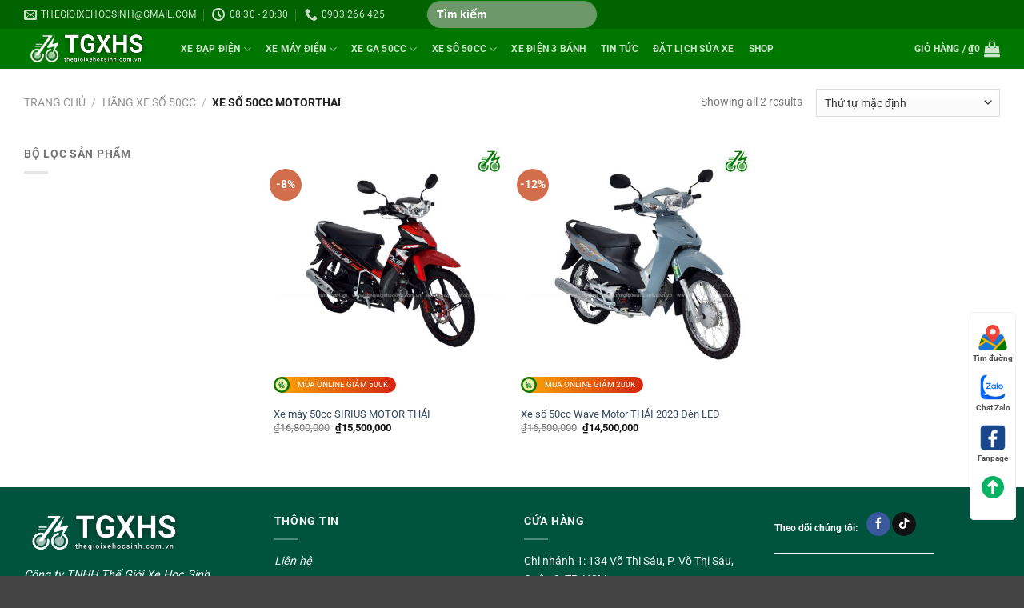

--- FILE ---
content_type: text/html; charset=UTF-8
request_url: https://thegioixehocsinh.com.vn/danh-muc/hang-xe-so-50cc/xe-so-50cc-motor-thai/
body_size: 41649
content:
<!DOCTYPE html>
<html lang="vi" prefix="og: https://ogp.me/ns#" class="loading-site no-js">
<head><meta charset="UTF-8" /><script>if(navigator.userAgent.match(/MSIE|Internet Explorer/i)||navigator.userAgent.match(/Trident\/7\..*?rv:11/i)){var href=document.location.href;if(!href.match(/[?&]nowprocket/)){if(href.indexOf("?")==-1){if(href.indexOf("#")==-1){document.location.href=href+"?nowprocket=1"}else{document.location.href=href.replace("#","?nowprocket=1#")}}else{if(href.indexOf("#")==-1){document.location.href=href+"&nowprocket=1"}else{document.location.href=href.replace("#","&nowprocket=1#")}}}}</script><script>class RocketLazyLoadScripts{constructor(){this.v="1.2.3",this.triggerEvents=["keydown","mousedown","mousemove","touchmove","touchstart","touchend","wheel"],this.userEventHandler=this._triggerListener.bind(this),this.touchStartHandler=this._onTouchStart.bind(this),this.touchMoveHandler=this._onTouchMove.bind(this),this.touchEndHandler=this._onTouchEnd.bind(this),this.clickHandler=this._onClick.bind(this),this.interceptedClicks=[],window.addEventListener("pageshow",t=>{this.persisted=t.persisted}),window.addEventListener("DOMContentLoaded",()=>{this._preconnect3rdParties()}),this.delayedScripts={normal:[],async:[],defer:[]},this.trash=[],this.allJQueries=[]}_addUserInteractionListener(t){if(document.hidden){t._triggerListener();return}this.triggerEvents.forEach(e=>window.addEventListener(e,t.userEventHandler,{passive:!0})),window.addEventListener("touchstart",t.touchStartHandler,{passive:!0}),window.addEventListener("mousedown",t.touchStartHandler),document.addEventListener("visibilitychange",t.userEventHandler)}_removeUserInteractionListener(){this.triggerEvents.forEach(t=>window.removeEventListener(t,this.userEventHandler,{passive:!0})),document.removeEventListener("visibilitychange",this.userEventHandler)}_onTouchStart(t){"HTML"!==t.target.tagName&&(window.addEventListener("touchend",this.touchEndHandler),window.addEventListener("mouseup",this.touchEndHandler),window.addEventListener("touchmove",this.touchMoveHandler,{passive:!0}),window.addEventListener("mousemove",this.touchMoveHandler),t.target.addEventListener("click",this.clickHandler),this._renameDOMAttribute(t.target,"onclick","rocket-onclick"),this._pendingClickStarted())}_onTouchMove(t){window.removeEventListener("touchend",this.touchEndHandler),window.removeEventListener("mouseup",this.touchEndHandler),window.removeEventListener("touchmove",this.touchMoveHandler,{passive:!0}),window.removeEventListener("mousemove",this.touchMoveHandler),t.target.removeEventListener("click",this.clickHandler),this._renameDOMAttribute(t.target,"rocket-onclick","onclick"),this._pendingClickFinished()}_onTouchEnd(t){window.removeEventListener("touchend",this.touchEndHandler),window.removeEventListener("mouseup",this.touchEndHandler),window.removeEventListener("touchmove",this.touchMoveHandler,{passive:!0}),window.removeEventListener("mousemove",this.touchMoveHandler)}_onClick(t){t.target.removeEventListener("click",this.clickHandler),this._renameDOMAttribute(t.target,"rocket-onclick","onclick"),this.interceptedClicks.push(t),t.preventDefault(),t.stopPropagation(),t.stopImmediatePropagation(),this._pendingClickFinished()}_replayClicks(){window.removeEventListener("touchstart",this.touchStartHandler,{passive:!0}),window.removeEventListener("mousedown",this.touchStartHandler),this.interceptedClicks.forEach(t=>{t.target.dispatchEvent(new MouseEvent("click",{view:t.view,bubbles:!0,cancelable:!0}))})}_waitForPendingClicks(){return new Promise(t=>{this._isClickPending?this._pendingClickFinished=t:t()})}_pendingClickStarted(){this._isClickPending=!0}_pendingClickFinished(){this._isClickPending=!1}_renameDOMAttribute(t,e,r){t.hasAttribute&&t.hasAttribute(e)&&(event.target.setAttribute(r,event.target.getAttribute(e)),event.target.removeAttribute(e))}_triggerListener(){this._removeUserInteractionListener(this),"loading"===document.readyState?document.addEventListener("DOMContentLoaded",this._loadEverythingNow.bind(this)):this._loadEverythingNow()}_preconnect3rdParties(){let t=[];document.querySelectorAll("script[type=rocketlazyloadscript]").forEach(e=>{if(e.hasAttribute("src")){let r=new URL(e.src).origin;r!==location.origin&&t.push({src:r,crossOrigin:e.crossOrigin||"module"===e.getAttribute("data-rocket-type")})}}),t=[...new Map(t.map(t=>[JSON.stringify(t),t])).values()],this._batchInjectResourceHints(t,"preconnect")}async _loadEverythingNow(){this.lastBreath=Date.now(),this._delayEventListeners(this),this._delayJQueryReady(this),this._handleDocumentWrite(),this._registerAllDelayedScripts(),this._preloadAllScripts(),await this._loadScriptsFromList(this.delayedScripts.normal),await this._loadScriptsFromList(this.delayedScripts.defer),await this._loadScriptsFromList(this.delayedScripts.async);try{await this._triggerDOMContentLoaded(),await this._triggerWindowLoad()}catch(t){console.error(t)}window.dispatchEvent(new Event("rocket-allScriptsLoaded")),this._waitForPendingClicks().then(()=>{this._replayClicks()}),this._emptyTrash()}_registerAllDelayedScripts(){document.querySelectorAll("script[type=rocketlazyloadscript]").forEach(t=>{t.hasAttribute("data-rocket-src")?t.hasAttribute("async")&&!1!==t.async?this.delayedScripts.async.push(t):t.hasAttribute("defer")&&!1!==t.defer||"module"===t.getAttribute("data-rocket-type")?this.delayedScripts.defer.push(t):this.delayedScripts.normal.push(t):this.delayedScripts.normal.push(t)})}async _transformScript(t){return new Promise((await this._littleBreath(),navigator.userAgent.indexOf("Firefox/")>0||""===navigator.vendor)?e=>{let r=document.createElement("script");[...t.attributes].forEach(t=>{let e=t.nodeName;"type"!==e&&("data-rocket-type"===e&&(e="type"),"data-rocket-src"===e&&(e="src"),r.setAttribute(e,t.nodeValue))}),t.text&&(r.text=t.text),r.hasAttribute("src")?(r.addEventListener("load",e),r.addEventListener("error",e)):(r.text=t.text,e());try{t.parentNode.replaceChild(r,t)}catch(i){e()}}:async e=>{function r(){t.setAttribute("data-rocket-status","failed"),e()}try{let i=t.getAttribute("data-rocket-type"),n=t.getAttribute("data-rocket-src");t.text,i?(t.type=i,t.removeAttribute("data-rocket-type")):t.removeAttribute("type"),t.addEventListener("load",function r(){t.setAttribute("data-rocket-status","executed"),e()}),t.addEventListener("error",r),n?(t.removeAttribute("data-rocket-src"),t.src=n):t.src="data:text/javascript;base64,"+window.btoa(unescape(encodeURIComponent(t.text)))}catch(s){r()}})}async _loadScriptsFromList(t){let e=t.shift();return e&&e.isConnected?(await this._transformScript(e),this._loadScriptsFromList(t)):Promise.resolve()}_preloadAllScripts(){this._batchInjectResourceHints([...this.delayedScripts.normal,...this.delayedScripts.defer,...this.delayedScripts.async],"preload")}_batchInjectResourceHints(t,e){var r=document.createDocumentFragment();t.forEach(t=>{let i=t.getAttribute&&t.getAttribute("data-rocket-src")||t.src;if(i){let n=document.createElement("link");n.href=i,n.rel=e,"preconnect"!==e&&(n.as="script"),t.getAttribute&&"module"===t.getAttribute("data-rocket-type")&&(n.crossOrigin=!0),t.crossOrigin&&(n.crossOrigin=t.crossOrigin),t.integrity&&(n.integrity=t.integrity),r.appendChild(n),this.trash.push(n)}}),document.head.appendChild(r)}_delayEventListeners(t){let e={};function r(t,r){!function t(r){!e[r]&&(e[r]={originalFunctions:{add:r.addEventListener,remove:r.removeEventListener},eventsToRewrite:[]},r.addEventListener=function(){arguments[0]=i(arguments[0]),e[r].originalFunctions.add.apply(r,arguments)},r.removeEventListener=function(){arguments[0]=i(arguments[0]),e[r].originalFunctions.remove.apply(r,arguments)});function i(t){return e[r].eventsToRewrite.indexOf(t)>=0?"rocket-"+t:t}}(t),e[t].eventsToRewrite.push(r)}function i(t,e){let r=t[e];Object.defineProperty(t,e,{get:()=>r||function(){},set(i){t["rocket"+e]=r=i}})}r(document,"DOMContentLoaded"),r(window,"DOMContentLoaded"),r(window,"load"),r(window,"pageshow"),r(document,"readystatechange"),i(document,"onreadystatechange"),i(window,"onload"),i(window,"onpageshow")}_delayJQueryReady(t){let e;function r(r){if(r&&r.fn&&!t.allJQueries.includes(r)){r.fn.ready=r.fn.init.prototype.ready=function(e){return t.domReadyFired?e.bind(document)(r):document.addEventListener("rocket-DOMContentLoaded",()=>e.bind(document)(r)),r([])};let i=r.fn.on;r.fn.on=r.fn.init.prototype.on=function(){if(this[0]===window){function t(t){return t.split(" ").map(t=>"load"===t||0===t.indexOf("load.")?"rocket-jquery-load":t).join(" ")}"string"==typeof arguments[0]||arguments[0]instanceof String?arguments[0]=t(arguments[0]):"object"==typeof arguments[0]&&Object.keys(arguments[0]).forEach(e=>{let r=arguments[0][e];delete arguments[0][e],arguments[0][t(e)]=r})}return i.apply(this,arguments),this},t.allJQueries.push(r)}e=r}r(window.jQuery),Object.defineProperty(window,"jQuery",{get:()=>e,set(t){r(t)}})}async _triggerDOMContentLoaded(){this.domReadyFired=!0,await this._littleBreath(),document.dispatchEvent(new Event("rocket-DOMContentLoaded")),await this._littleBreath(),window.dispatchEvent(new Event("rocket-DOMContentLoaded")),await this._littleBreath(),document.dispatchEvent(new Event("rocket-readystatechange")),await this._littleBreath(),document.rocketonreadystatechange&&document.rocketonreadystatechange()}async _triggerWindowLoad(){await this._littleBreath(),window.dispatchEvent(new Event("rocket-load")),await this._littleBreath(),window.rocketonload&&window.rocketonload(),await this._littleBreath(),this.allJQueries.forEach(t=>t(window).trigger("rocket-jquery-load")),await this._littleBreath();let t=new Event("rocket-pageshow");t.persisted=this.persisted,window.dispatchEvent(t),await this._littleBreath(),window.rocketonpageshow&&window.rocketonpageshow({persisted:this.persisted})}_handleDocumentWrite(){let t=new Map;document.write=document.writeln=function(e){let r=document.currentScript;r||console.error("WPRocket unable to document.write this: "+e);let i=document.createRange(),n=r.parentElement,s=t.get(r);void 0===s&&(s=r.nextSibling,t.set(r,s));let a=document.createDocumentFragment();i.setStart(a,0),a.appendChild(i.createContextualFragment(e)),n.insertBefore(a,s)}}async _littleBreath(){Date.now()-this.lastBreath>45&&(await this._requestAnimFrame(),this.lastBreath=Date.now())}async _requestAnimFrame(){return document.hidden?new Promise(t=>setTimeout(t)):new Promise(t=>requestAnimationFrame(t))}_emptyTrash(){this.trash.forEach(t=>t.remove())}static run(){let t=new RocketLazyLoadScripts;t._addUserInteractionListener(t)}}RocketLazyLoadScripts.run();</script>
	
	<link rel="profile" href="https://gmpg.org/xfn/11" />
	<link rel="pingback" href="https://thegioixehocsinh.com.vn/xmlrpc.php" />
	<link data-minify="1" rel="stylesheet" href="https://thegioixehocsinh.com.vn/wp-content/cache/min/1/wp-content/themes/flatsome/assets/css/font-icon/css/all.css?ver=1737865554">
	<script type="rocketlazyloadscript">(function(html){html.className = html.className.replace(/\bno-js\b/,'js')})(document.documentElement);</script>
	<style>img:is([sizes="auto" i], [sizes^="auto," i]) { contain-intrinsic-size: 3000px 1500px }</style>
	<meta name="viewport" content="width=device-width, initial-scale=1" />
<!-- Tối ưu hóa công cụ tìm kiếm bởi Rank Math - https://rankmath.com/ -->
<title>XE SỐ 50CC MOTORTHAI - Thế Giới Xe Học Sinh || Xe Điện - Xe Máy 50cc Chính Hãng</title>
<meta name="robots" content="index, follow, max-snippet:-1, max-video-preview:-1, max-image-preview:large"/>
<link rel="canonical" href="https://thegioixehocsinh.com.vn/danh-muc/hang-xe-so-50cc/xe-so-50cc-motor-thai/" />
<meta property="og:locale" content="vi_VN" />
<meta property="og:type" content="article" />
<meta property="og:title" content="XE SỐ 50CC MOTORTHAI - Thế Giới Xe Học Sinh || Xe Điện - Xe Máy 50cc Chính Hãng" />
<meta property="og:url" content="https://thegioixehocsinh.com.vn/danh-muc/hang-xe-so-50cc/xe-so-50cc-motor-thai/" />
<meta property="og:site_name" content="Thế Giới Xe Học Sinh || Xe Điện - Xe Máy 50cc Chính Hãng" />
<meta name="twitter:card" content="summary_large_image" />
<meta name="twitter:title" content="XE SỐ 50CC MOTORTHAI - Thế Giới Xe Học Sinh || Xe Điện - Xe Máy 50cc Chính Hãng" />
<meta name="twitter:label1" content="Sản phẩm" />
<meta name="twitter:data1" content="2" />
<script type="application/ld+json" class="rank-math-schema">{"@context":"https://schema.org","@graph":[{"@type":"Organization","@id":"https://thegioixehocsinh.com.vn/#organization","name":"Th\u1ebf Gi\u1edbi Xe H\u1ecdc Sinh || Xe \u0110i\u1ec7n - Xe M\u00e1y 50cc Ch\u00ednh H\u00e3ng"},{"@type":"WebSite","@id":"https://thegioixehocsinh.com.vn/#website","url":"https://thegioixehocsinh.com.vn","name":"Th\u1ebf Gi\u1edbi Xe H\u1ecdc Sinh || Xe \u0110i\u1ec7n - Xe M\u00e1y 50cc Ch\u00ednh H\u00e3ng","publisher":{"@id":"https://thegioixehocsinh.com.vn/#organization"},"inLanguage":"vi"},{"@type":"CollectionPage","@id":"https://thegioixehocsinh.com.vn/danh-muc/hang-xe-so-50cc/xe-so-50cc-motor-thai/#webpage","url":"https://thegioixehocsinh.com.vn/danh-muc/hang-xe-so-50cc/xe-so-50cc-motor-thai/","name":"XE S\u1ed0 50CC MOTORTHAI - Th\u1ebf Gi\u1edbi Xe H\u1ecdc Sinh || Xe \u0110i\u1ec7n - Xe M\u00e1y 50cc Ch\u00ednh H\u00e3ng","isPartOf":{"@id":"https://thegioixehocsinh.com.vn/#website"},"inLanguage":"vi"}]}</script>
<!-- /Plugin SEO WordPress Rank Math -->

<link rel='dns-prefetch' href='//cdn.jsdelivr.net' />
<link rel='dns-prefetch' href='//pc.baokim.vn' />
<link rel='prefetch' href='https://thegioixehocsinh.com.vn/wp-content/themes/flatsome/assets/js/flatsome.js?ver=a0a7aee297766598a20e' />
<link rel='prefetch' href='https://thegioixehocsinh.com.vn/wp-content/themes/flatsome/assets/js/chunk.slider.js?ver=3.18.7' />
<link rel='prefetch' href='https://thegioixehocsinh.com.vn/wp-content/themes/flatsome/assets/js/chunk.popups.js?ver=3.18.7' />
<link rel='prefetch' href='https://thegioixehocsinh.com.vn/wp-content/themes/flatsome/assets/js/chunk.tooltips.js?ver=3.18.7' />
<link rel='prefetch' href='https://thegioixehocsinh.com.vn/wp-content/themes/flatsome/assets/js/woocommerce.js?ver=49415fe6a9266f32f1f2' />
<link rel="alternate" type="application/rss+xml" title="Dòng thông tin Thế Giới Xe Học Sinh || Xe Điện - Xe Máy 50cc Chính Hãng &raquo;" href="https://thegioixehocsinh.com.vn/feed/" />
<link rel="alternate" type="application/rss+xml" title="Thế Giới Xe Học Sinh || Xe Điện - Xe Máy 50cc Chính Hãng &raquo; Dòng bình luận" href="https://thegioixehocsinh.com.vn/comments/feed/" />
<link rel="alternate" type="application/rss+xml" title="Nguồn cấp Thế Giới Xe Học Sinh || Xe Điện - Xe Máy 50cc Chính Hãng &raquo; XE SỐ 50CC MOTORTHAI Danh mục" href="https://thegioixehocsinh.com.vn/danh-muc/hang-xe-so-50cc/xe-so-50cc-motor-thai/feed/" />
<script type="rocketlazyloadscript" data-rocket-type="text/javascript">
/* <![CDATA[ */
window._wpemojiSettings = {"baseUrl":"https:\/\/s.w.org\/images\/core\/emoji\/16.0.1\/72x72\/","ext":".png","svgUrl":"https:\/\/s.w.org\/images\/core\/emoji\/16.0.1\/svg\/","svgExt":".svg","source":{"concatemoji":"https:\/\/thegioixehocsinh.com.vn\/wp-includes\/js\/wp-emoji-release.min.js?ver=6.8.3"}};
/*! This file is auto-generated */
!function(s,n){var o,i,e;function c(e){try{var t={supportTests:e,timestamp:(new Date).valueOf()};sessionStorage.setItem(o,JSON.stringify(t))}catch(e){}}function p(e,t,n){e.clearRect(0,0,e.canvas.width,e.canvas.height),e.fillText(t,0,0);var t=new Uint32Array(e.getImageData(0,0,e.canvas.width,e.canvas.height).data),a=(e.clearRect(0,0,e.canvas.width,e.canvas.height),e.fillText(n,0,0),new Uint32Array(e.getImageData(0,0,e.canvas.width,e.canvas.height).data));return t.every(function(e,t){return e===a[t]})}function u(e,t){e.clearRect(0,0,e.canvas.width,e.canvas.height),e.fillText(t,0,0);for(var n=e.getImageData(16,16,1,1),a=0;a<n.data.length;a++)if(0!==n.data[a])return!1;return!0}function f(e,t,n,a){switch(t){case"flag":return n(e,"\ud83c\udff3\ufe0f\u200d\u26a7\ufe0f","\ud83c\udff3\ufe0f\u200b\u26a7\ufe0f")?!1:!n(e,"\ud83c\udde8\ud83c\uddf6","\ud83c\udde8\u200b\ud83c\uddf6")&&!n(e,"\ud83c\udff4\udb40\udc67\udb40\udc62\udb40\udc65\udb40\udc6e\udb40\udc67\udb40\udc7f","\ud83c\udff4\u200b\udb40\udc67\u200b\udb40\udc62\u200b\udb40\udc65\u200b\udb40\udc6e\u200b\udb40\udc67\u200b\udb40\udc7f");case"emoji":return!a(e,"\ud83e\udedf")}return!1}function g(e,t,n,a){var r="undefined"!=typeof WorkerGlobalScope&&self instanceof WorkerGlobalScope?new OffscreenCanvas(300,150):s.createElement("canvas"),o=r.getContext("2d",{willReadFrequently:!0}),i=(o.textBaseline="top",o.font="600 32px Arial",{});return e.forEach(function(e){i[e]=t(o,e,n,a)}),i}function t(e){var t=s.createElement("script");t.src=e,t.defer=!0,s.head.appendChild(t)}"undefined"!=typeof Promise&&(o="wpEmojiSettingsSupports",i=["flag","emoji"],n.supports={everything:!0,everythingExceptFlag:!0},e=new Promise(function(e){s.addEventListener("DOMContentLoaded",e,{once:!0})}),new Promise(function(t){var n=function(){try{var e=JSON.parse(sessionStorage.getItem(o));if("object"==typeof e&&"number"==typeof e.timestamp&&(new Date).valueOf()<e.timestamp+604800&&"object"==typeof e.supportTests)return e.supportTests}catch(e){}return null}();if(!n){if("undefined"!=typeof Worker&&"undefined"!=typeof OffscreenCanvas&&"undefined"!=typeof URL&&URL.createObjectURL&&"undefined"!=typeof Blob)try{var e="postMessage("+g.toString()+"("+[JSON.stringify(i),f.toString(),p.toString(),u.toString()].join(",")+"));",a=new Blob([e],{type:"text/javascript"}),r=new Worker(URL.createObjectURL(a),{name:"wpTestEmojiSupports"});return void(r.onmessage=function(e){c(n=e.data),r.terminate(),t(n)})}catch(e){}c(n=g(i,f,p,u))}t(n)}).then(function(e){for(var t in e)n.supports[t]=e[t],n.supports.everything=n.supports.everything&&n.supports[t],"flag"!==t&&(n.supports.everythingExceptFlag=n.supports.everythingExceptFlag&&n.supports[t]);n.supports.everythingExceptFlag=n.supports.everythingExceptFlag&&!n.supports.flag,n.DOMReady=!1,n.readyCallback=function(){n.DOMReady=!0}}).then(function(){return e}).then(function(){var e;n.supports.everything||(n.readyCallback(),(e=n.source||{}).concatemoji?t(e.concatemoji):e.wpemoji&&e.twemoji&&(t(e.twemoji),t(e.wpemoji)))}))}((window,document),window._wpemojiSettings);
/* ]]> */
</script>
<style id='wp-emoji-styles-inline-css' type='text/css'>

	img.wp-smiley, img.emoji {
		display: inline !important;
		border: none !important;
		box-shadow: none !important;
		height: 1em !important;
		width: 1em !important;
		margin: 0 0.07em !important;
		vertical-align: -0.1em !important;
		background: none !important;
		padding: 0 !important;
	}
</style>
<style id='wp-block-library-inline-css' type='text/css'>
:root{--wp-admin-theme-color:#007cba;--wp-admin-theme-color--rgb:0,124,186;--wp-admin-theme-color-darker-10:#006ba1;--wp-admin-theme-color-darker-10--rgb:0,107,161;--wp-admin-theme-color-darker-20:#005a87;--wp-admin-theme-color-darker-20--rgb:0,90,135;--wp-admin-border-width-focus:2px;--wp-block-synced-color:#7a00df;--wp-block-synced-color--rgb:122,0,223;--wp-bound-block-color:var(--wp-block-synced-color)}@media (min-resolution:192dpi){:root{--wp-admin-border-width-focus:1.5px}}.wp-element-button{cursor:pointer}:root{--wp--preset--font-size--normal:16px;--wp--preset--font-size--huge:42px}:root .has-very-light-gray-background-color{background-color:#eee}:root .has-very-dark-gray-background-color{background-color:#313131}:root .has-very-light-gray-color{color:#eee}:root .has-very-dark-gray-color{color:#313131}:root .has-vivid-green-cyan-to-vivid-cyan-blue-gradient-background{background:linear-gradient(135deg,#00d084,#0693e3)}:root .has-purple-crush-gradient-background{background:linear-gradient(135deg,#34e2e4,#4721fb 50%,#ab1dfe)}:root .has-hazy-dawn-gradient-background{background:linear-gradient(135deg,#faaca8,#dad0ec)}:root .has-subdued-olive-gradient-background{background:linear-gradient(135deg,#fafae1,#67a671)}:root .has-atomic-cream-gradient-background{background:linear-gradient(135deg,#fdd79a,#004a59)}:root .has-nightshade-gradient-background{background:linear-gradient(135deg,#330968,#31cdcf)}:root .has-midnight-gradient-background{background:linear-gradient(135deg,#020381,#2874fc)}.has-regular-font-size{font-size:1em}.has-larger-font-size{font-size:2.625em}.has-normal-font-size{font-size:var(--wp--preset--font-size--normal)}.has-huge-font-size{font-size:var(--wp--preset--font-size--huge)}.has-text-align-center{text-align:center}.has-text-align-left{text-align:left}.has-text-align-right{text-align:right}#end-resizable-editor-section{display:none}.aligncenter{clear:both}.items-justified-left{justify-content:flex-start}.items-justified-center{justify-content:center}.items-justified-right{justify-content:flex-end}.items-justified-space-between{justify-content:space-between}.screen-reader-text{border:0;clip-path:inset(50%);height:1px;margin:-1px;overflow:hidden;padding:0;position:absolute;width:1px;word-wrap:normal!important}.screen-reader-text:focus{background-color:#ddd;clip-path:none;color:#444;display:block;font-size:1em;height:auto;left:5px;line-height:normal;padding:15px 23px 14px;text-decoration:none;top:5px;width:auto;z-index:100000}html :where(.has-border-color){border-style:solid}html :where([style*=border-top-color]){border-top-style:solid}html :where([style*=border-right-color]){border-right-style:solid}html :where([style*=border-bottom-color]){border-bottom-style:solid}html :where([style*=border-left-color]){border-left-style:solid}html :where([style*=border-width]){border-style:solid}html :where([style*=border-top-width]){border-top-style:solid}html :where([style*=border-right-width]){border-right-style:solid}html :where([style*=border-bottom-width]){border-bottom-style:solid}html :where([style*=border-left-width]){border-left-style:solid}html :where(img[class*=wp-image-]){height:auto;max-width:100%}:where(figure){margin:0 0 1em}html :where(.is-position-sticky){--wp-admin--admin-bar--position-offset:var(--wp-admin--admin-bar--height,0px)}@media screen and (max-width:600px){html :where(.is-position-sticky){--wp-admin--admin-bar--position-offset:0px}}
</style>
<link data-minify="1" rel='stylesheet' id='cr-frontend-css-css' href='https://thegioixehocsinh.com.vn/wp-content/cache/background-css/thegioixehocsinh.com.vn/wp-content/cache/min/1/wp-content/plugins/customer-reviews-woocommerce/css/frontend.css?ver=1737865554&wpr_t=1769127977' type='text/css' media='all' />
<link data-minify="1" rel='stylesheet' id='360 jsv-css' href='https://thegioixehocsinh.com.vn/wp-content/cache/min/1/wp-content/plugins/360deg-javascript-viewer/public/css/jsv.css?ver=1737865554' type='text/css' media='all' />
<link data-minify="1" rel='stylesheet' id='360 jsv_woo_css-css' href='https://thegioixehocsinh.com.vn/wp-content/cache/min/1/wp-content/plugins/360deg-javascript-viewer/public/themes/twentytwentythree/woo_twentytwentythree.css?ver=1737865554' type='text/css' media='all' />
<link data-minify="1" rel='stylesheet' id='spin-to-win-style-css' href='https://thegioixehocsinh.com.vn/wp-content/cache/min/1/wp-content/plugins/spin-to-win/style.css?ver=1737865554' type='text/css' media='all' />
<style id='woocommerce-inline-inline-css' type='text/css'>
.woocommerce form .form-row .required { visibility: visible; }
</style>
<link rel='stylesheet' id='ivory-search-styles-css' href='https://thegioixehocsinh.com.vn/wp-content/plugins/add-search-to-menu/public/css/ivory-search.min.css?ver=5.5.9' type='text/css' media='all' />
<link data-minify="1" rel='stylesheet' id='yith-wcan-shortcodes-css' href='https://thegioixehocsinh.com.vn/wp-content/cache/background-css/thegioixehocsinh.com.vn/wp-content/cache/min/1/wp-content/plugins/yith-woocommerce-ajax-navigation/assets/css/shortcodes.css?ver=1737865554&wpr_t=1769127977' type='text/css' media='all' />
<style id='yith-wcan-shortcodes-inline-css' type='text/css'>
:root{
	--yith-wcan-filters_colors_titles: #434343;
	--yith-wcan-filters_colors_background: #FFFFFF;
	--yith-wcan-filters_colors_accent: #A7144C;
	--yith-wcan-filters_colors_accent_r: 167;
	--yith-wcan-filters_colors_accent_g: 20;
	--yith-wcan-filters_colors_accent_b: 76;
	--yith-wcan-color_swatches_border_radius: 100%;
	--yith-wcan-color_swatches_size: 30px;
	--yith-wcan-labels_style_background: #FFFFFF;
	--yith-wcan-labels_style_background_hover: #A7144C;
	--yith-wcan-labels_style_background_active: #A7144C;
	--yith-wcan-labels_style_text: #434343;
	--yith-wcan-labels_style_text_hover: #FFFFFF;
	--yith-wcan-labels_style_text_active: #FFFFFF;
	--yith-wcan-anchors_style_text: #434343;
	--yith-wcan-anchors_style_text_hover: #A7144C;
	--yith-wcan-anchors_style_text_active: #A7144C;
}
</style>
<link data-minify="1" rel='stylesheet' id='brands-styles-css' href='https://thegioixehocsinh.com.vn/wp-content/cache/min/1/wp-content/plugins/woocommerce/assets/css/brands.css?ver=1739331211' type='text/css' media='all' />
<style id='akismet-widget-style-inline-css' type='text/css'>

			.a-stats {
				--akismet-color-mid-green: #357b49;
				--akismet-color-white: #fff;
				--akismet-color-light-grey: #f6f7f7;

				max-width: 350px;
				width: auto;
			}

			.a-stats * {
				all: unset;
				box-sizing: border-box;
			}

			.a-stats strong {
				font-weight: 600;
			}

			.a-stats a.a-stats__link,
			.a-stats a.a-stats__link:visited,
			.a-stats a.a-stats__link:active {
				background: var(--akismet-color-mid-green);
				border: none;
				box-shadow: none;
				border-radius: 8px;
				color: var(--akismet-color-white);
				cursor: pointer;
				display: block;
				font-family: -apple-system, BlinkMacSystemFont, 'Segoe UI', 'Roboto', 'Oxygen-Sans', 'Ubuntu', 'Cantarell', 'Helvetica Neue', sans-serif;
				font-weight: 500;
				padding: 12px;
				text-align: center;
				text-decoration: none;
				transition: all 0.2s ease;
			}

			/* Extra specificity to deal with TwentyTwentyOne focus style */
			.widget .a-stats a.a-stats__link:focus {
				background: var(--akismet-color-mid-green);
				color: var(--akismet-color-white);
				text-decoration: none;
			}

			.a-stats a.a-stats__link:hover {
				filter: brightness(110%);
				box-shadow: 0 4px 12px rgba(0, 0, 0, 0.06), 0 0 2px rgba(0, 0, 0, 0.16);
			}

			.a-stats .count {
				color: var(--akismet-color-white);
				display: block;
				font-size: 1.5em;
				line-height: 1.4;
				padding: 0 13px;
				white-space: nowrap;
			}
		
</style>
<link data-minify="1" rel='stylesheet' id='bk-popup-css' href='https://thegioixehocsinh.com.vn/wp-content/cache/background-css/thegioixehocsinh.com.vn/wp-content/cache/min/1/css/bk.css?ver=1737865554&wpr_t=1769127977' type='text/css' media='all' />
<link data-minify="1" rel='stylesheet' id='flatsome-main-css' href='https://thegioixehocsinh.com.vn/wp-content/cache/background-css/thegioixehocsinh.com.vn/wp-content/cache/min/1/wp-content/themes/flatsome/assets/css/flatsome.css?ver=1737865554&wpr_t=1769127977' type='text/css' media='all' />
<style id='flatsome-main-inline-css' type='text/css'>
@font-face {
				font-family: "fl-icons";
				font-display: block;
				src: url(https://thegioixehocsinh.com.vn/wp-content/themes/flatsome/assets/css/icons/fl-icons.eot?v=3.18.7);
				src:
					url(https://thegioixehocsinh.com.vn/wp-content/themes/flatsome/assets/css/icons/fl-icons.eot#iefix?v=3.18.7) format("embedded-opentype"),
					url(https://thegioixehocsinh.com.vn/wp-content/themes/flatsome/assets/css/icons/fl-icons.woff2?v=3.18.7) format("woff2"),
					url(https://thegioixehocsinh.com.vn/wp-content/themes/flatsome/assets/css/icons/fl-icons.ttf?v=3.18.7) format("truetype"),
					url(https://thegioixehocsinh.com.vn/wp-content/themes/flatsome/assets/css/icons/fl-icons.woff?v=3.18.7) format("woff"),
					url(https://thegioixehocsinh.com.vn/wp-content/themes/flatsome/assets/css/icons/fl-icons.svg?v=3.18.7#fl-icons) format("svg");
			}
</style>
<link data-minify="1" rel='stylesheet' id='flatsome-shop-css' href='https://thegioixehocsinh.com.vn/wp-content/cache/min/1/wp-content/themes/flatsome/assets/css/flatsome-shop.css?ver=1737865554' type='text/css' media='all' />
<link data-minify="1" rel='stylesheet' id='flatsome-style-css' href='https://thegioixehocsinh.com.vn/wp-content/cache/min/1/wp-content/themes/flatsome-child/style.css?ver=1737865554' type='text/css' media='all' />
<style id='rocket-lazyload-inline-css' type='text/css'>
.rll-youtube-player{position:relative;padding-bottom:56.23%;height:0;overflow:hidden;max-width:100%;}.rll-youtube-player:focus-within{outline: 2px solid currentColor;outline-offset: 5px;}.rll-youtube-player iframe{position:absolute;top:0;left:0;width:100%;height:100%;z-index:100;background:0 0}.rll-youtube-player img{bottom:0;display:block;left:0;margin:auto;max-width:100%;width:100%;position:absolute;right:0;top:0;border:none;height:auto;-webkit-transition:.4s all;-moz-transition:.4s all;transition:.4s all}.rll-youtube-player img:hover{-webkit-filter:brightness(75%)}.rll-youtube-player .play{height:100%;width:100%;left:0;top:0;position:absolute;background:var(--wpr-bg-75ef4ba6-18e2-4195-9089-1960edfd71d3) no-repeat center;background-color: transparent !important;cursor:pointer;border:none;}
</style>
<script type="rocketlazyloadscript" data-minify="1" data-rocket-type="text/javascript" data-rocket-src="https://thegioixehocsinh.com.vn/wp-content/cache/min/1/npm/@3dweb/360javascriptviewer/lib/JavascriptViewer.min.js?ver=1737865555" id="javascriptviewer-js" defer></script>
<script type="rocketlazyloadscript" data-minify="1" data-rocket-type="text/javascript" data-rocket-src="https://thegioixehocsinh.com.vn/wp-content/cache/min/1/wp-content/plugins/360deg-javascript-viewer/public/js/jsv.js?ver=1737865555" id="jsv360-js" defer></script>
<script type="rocketlazyloadscript" data-minify="1" data-rocket-type="text/javascript" data-rocket-src="https://thegioixehocsinh.com.vn/wp-content/cache/min/1/wp-content/plugins/360deg-javascript-viewer/public/themes/twentytwentythree/woo_twentytwentythree.js?ver=1737865555" id="360 jsv_woo_js-js" defer></script>
<script type="rocketlazyloadscript" data-rocket-type="text/javascript" data-rocket-src="https://thegioixehocsinh.com.vn/wp-includes/js/jquery/jquery.min.js?ver=3.7.1" id="jquery-core-js" defer></script>
<script type="rocketlazyloadscript" data-rocket-type="text/javascript" data-rocket-src="https://thegioixehocsinh.com.vn/wp-includes/js/jquery/jquery-migrate.min.js?ver=3.4.1" id="jquery-migrate-js" defer></script>
<script type="rocketlazyloadscript" data-rocket-type="text/javascript" data-rocket-src="https://thegioixehocsinh.com.vn/wp-content/plugins/woocommerce/assets/js/jquery-blockui/jquery.blockUI.min.js?ver=2.7.0-wc.9.7.2" id="jquery-blockui-js" data-wp-strategy="defer" defer></script>
<script type="text/javascript" id="wc-add-to-cart-js-extra">
/* <![CDATA[ */
var wc_add_to_cart_params = {"ajax_url":"\/wp-admin\/admin-ajax.php","wc_ajax_url":"\/?wc-ajax=%%endpoint%%","i18n_view_cart":"Xem gi\u1ecf h\u00e0ng","cart_url":"https:\/\/thegioixehocsinh.com.vn\/cart\/","is_cart":"","cart_redirect_after_add":"no"};
/* ]]> */
</script>
<script type="rocketlazyloadscript" data-rocket-type="text/javascript" data-rocket-src="https://thegioixehocsinh.com.vn/wp-content/plugins/woocommerce/assets/js/frontend/add-to-cart.min.js?ver=9.7.2" id="wc-add-to-cart-js" defer="defer" data-wp-strategy="defer"></script>
<script type="rocketlazyloadscript" data-rocket-type="text/javascript" data-rocket-src="https://thegioixehocsinh.com.vn/wp-content/plugins/woocommerce/assets/js/js-cookie/js.cookie.min.js?ver=2.1.4-wc.9.7.2" id="js-cookie-js" data-wp-strategy="defer" defer></script>
<link rel="https://api.w.org/" href="https://thegioixehocsinh.com.vn/wp-json/" /><link rel="alternate" title="JSON" type="application/json" href="https://thegioixehocsinh.com.vn/wp-json/wp/v2/product_cat/239" /><link rel="EditURI" type="application/rsd+xml" title="RSD" href="https://thegioixehocsinh.com.vn/xmlrpc.php?rsd" />
<meta name="generator" content="WordPress 6.8.3" />
<style>.bg{opacity: 0; transition: opacity 1s; -webkit-transition: opacity 1s;} .bg-loaded{opacity: 1;}</style>	<noscript><style>.woocommerce-product-gallery{ opacity: 1 !important; }</style></noscript>
	<style class='wp-fonts-local' type='text/css'>
@font-face{font-family:Inter;font-style:normal;font-weight:300 900;font-display:fallback;src:url('https://thegioixehocsinh.com.vn/wp-content/plugins/woocommerce/assets/fonts/Inter-VariableFont_slnt,wght.woff2') format('woff2');font-stretch:normal;}
@font-face{font-family:Cardo;font-style:normal;font-weight:400;font-display:fallback;src:url('https://thegioixehocsinh.com.vn/wp-content/plugins/woocommerce/assets/fonts/cardo_normal_400.woff2') format('woff2');}
</style>
<link rel="icon" href="https://thegioixehocsinh.com.vn/wp-content/uploads/2023/08/cropped-Site-Icon-logo-32x32.png" sizes="32x32" />
<link rel="icon" href="https://thegioixehocsinh.com.vn/wp-content/uploads/2023/08/cropped-Site-Icon-logo-192x192.png" sizes="192x192" />
<link rel="apple-touch-icon" href="https://thegioixehocsinh.com.vn/wp-content/uploads/2023/08/cropped-Site-Icon-logo-180x180.png" />
<meta name="msapplication-TileImage" content="https://thegioixehocsinh.com.vn/wp-content/uploads/2023/08/cropped-Site-Icon-logo-270x270.png" />
<style id="custom-css" type="text/css">:root {--primary-color: #007700;--fs-color-primary: #007700;--fs-color-secondary: #007700;--fs-color-success: #7a9c59;--fs-color-alert: #b20000;--fs-experimental-link-color: #334862;--fs-experimental-link-color-hover: #111;}.tooltipster-base {--tooltip-color: #fff;--tooltip-bg-color: #000;}.off-canvas-right .mfp-content, .off-canvas-left .mfp-content {--drawer-width: 300px;}.off-canvas .mfp-content.off-canvas-cart {--drawer-width: 360px;}.container-width, .full-width .ubermenu-nav, .container, .row{max-width: 1250px}.row.row-collapse{max-width: 1220px}.row.row-small{max-width: 1242.5px}.row.row-large{max-width: 1280px}.header-main{height: 50px}#logo img{max-height: 50px}#logo{width:166px;}.header-bottom{min-height: 30px}.header-top{min-height: 36px}.transparent .header-main{height: 30px}.transparent #logo img{max-height: 30px}.has-transparent + .page-title:first-of-type,.has-transparent + #main > .page-title,.has-transparent + #main > div > .page-title,.has-transparent + #main .page-header-wrapper:first-of-type .page-title{padding-top: 60px;}.header.show-on-scroll,.stuck .header-main{height:70px!important}.stuck #logo img{max-height: 70px!important}.search-form{ width: 100%;}.header-bg-color {background-color: #007700}.header-bottom {background-color: #007700}.top-bar-nav > li > a{line-height: 14px }.header-main .nav > li > a{line-height: 19px }.stuck .header-main .nav > li > a{line-height: 50px }.header-bottom-nav > li > a{line-height: 21px }@media (max-width: 549px) {.header-main{height: 75px}#logo img{max-height: 75px}}.nav-dropdown{font-size:100%}.nav-dropdown-has-arrow li.has-dropdown:after{border-bottom-color: #ffffff;}.nav .nav-dropdown{background-color: #ffffff}.header-top{background-color:rgba(0,0,0,0.17)!important;}body{color: #777777}h1,h2,h3,h4,h5,h6,.heading-font{color: #000000;}body{font-size: 90%;}@media screen and (max-width: 549px){body{font-size: 100%;}}body{font-family: Roboto, sans-serif;}body {font-weight: 400;font-style: normal;}.nav > li > a {font-family: Roboto, sans-serif;}.mobile-sidebar-levels-2 .nav > li > ul > li > a {font-family: Roboto, sans-serif;}.nav > li > a,.mobile-sidebar-levels-2 .nav > li > ul > li > a {font-weight: 700;font-style: normal;}h1,h2,h3,h4,h5,h6,.heading-font, .off-canvas-center .nav-sidebar.nav-vertical > li > a{font-family: Roboto, sans-serif;}h1,h2,h3,h4,h5,h6,.heading-font,.banner h1,.banner h2 {font-weight: 400;font-style: normal;}.alt-font{font-family: Roboto, sans-serif;}.alt-font {font-weight: 400!important;font-style: normal!important;}.header:not(.transparent) .top-bar-nav > li > a {color: #000000;}.header:not(.transparent) .top-bar-nav.nav > li > a:hover,.header:not(.transparent) .top-bar-nav.nav > li.active > a,.header:not(.transparent) .top-bar-nav.nav > li.current > a,.header:not(.transparent) .top-bar-nav.nav > li > a.active,.header:not(.transparent) .top-bar-nav.nav > li > a.current{color: #000000;}.top-bar-nav.nav-line-bottom > li > a:before,.top-bar-nav.nav-line-grow > li > a:before,.top-bar-nav.nav-line > li > a:before,.top-bar-nav.nav-box > li > a:hover,.top-bar-nav.nav-box > li.active > a,.top-bar-nav.nav-pills > li > a:hover,.top-bar-nav.nav-pills > li.active > a{color:#FFF!important;background-color: #000000;}.current .breadcrumb-step, [data-icon-label]:after, .button#place_order,.button.checkout,.checkout-button,.single_add_to_cart_button.button, .sticky-add-to-cart-select-options-button{background-color: #fb6e2e!important }@media screen and (min-width: 550px){.products .box-vertical .box-image{min-width: 500px!important;width: 500px!important;}}.footer-1{background-color: #00543d}.footer-2{background-color: #007700}.absolute-footer, html{background-color: #444444}.page-title-small + main .product-container > .row{padding-top:0;}.nav-vertical-fly-out > li + li {border-top-width: 1px; border-top-style: solid;}.label-new.menu-item > a:after{content:"Mới";}.label-hot.menu-item > a:after{content:"Thịnh hành";}.label-sale.menu-item > a:after{content:"Giảm giá";}.label-popular.menu-item > a:after{content:"Phổ biến";}</style>		<style type="text/css" id="wp-custom-css">
			/*
Theme Name: Flatsome Child
Description: This is a child theme for Flatsome Theme
Author: UX Themes
Template: flatsome
Version: 3.0
*/

/*************** ADD CUSTOM CSS HERE.   ***************/
/* .main-menu {
    background-color: #007700;
    color: #ffffff;
} */

.main-menu .main-menu-item:hover {
    font-weight: 900;
    color: #000;
} 

.result-label.temp6 {
    background: linear-gradient(to right,#a78bb5,#007700);
}
.result-label img {
    float: left;
    max-width: 30px;
}
.result-label {
    margin-bottom: 5px;
}

.result-label {
    border-radius: 20px;
    display: inline-block;
    font-size: 0;
    overflow: hidden;
    max-width: 100%;
    padding-right: 10px;
}
.result-label span {
    color: #fff;
    display: -webkit-box;
    -webkit-box-orient: vertical;
    font-size: 16px;
    line-height: 23px;
    margin-left: 3px;
    overflow: hidden;
    padding: 4px 0 0 3px;
    text-overflow: ellipsis;
    white-space: nowrap;
    -webkit-line-clamp: 2;
    text-transform: uppercase;
}


.product-info .buttons_added {
    display: none;
}



/************ HIỂN THỊ THÔNG TIN KHUYẾN MÃI TRÊN SẢN PHẨM **********/

.discount-product-loop .temp1 {
    background: linear-gradient(to right,#faab08,#d42611);
}

.discount-product-loop .temp2 {
    background: linear-gradient(to right,#3bacf0,#1b6dc1);
}

.discount-product-loop {
    border-radius: 20px;
    display: inline-block;
    font-size: 0;
    overflow: hidden;
    max-width: 100%;
}

.discount-product-loop img {
    float: left;
    max-width: 20px;
}

.discount-product-loop span {
    color: #fff;
    display: -webkit-box;
    -webkit-box-orient: vertical;
    font-size: 10px;
    margin-left: 3px;
    overflow: hidden;
    padding: 2px 10px;
    text-overflow: ellipsis;
    white-space: nowrap;
    -webkit-line-clamp: 2;
    text-transform: uppercase;
}


/***********************************************/
/************ TRANG CHI TIẾT SẢN PHẨM **********/
/***********************************************/

.product-main {
    padding: 0px;
}

/* DANH SÁCH KHUYẾN MÃI */
.description-promotion {
    line-height: 30px;
    border: 1px solid #ececec;
    border-radius: 5px;
    padding: 20px;
    margin: 20px 0;
}

.description-promotion i {
    margin-right: 5px;
    color: #007700;
}


.description-promotion .title-promotion {
    text-transform: uppercase;
    font-weight: 900;
    line-height: 20px;
    color: #f29900;
}

/* HỖ TRỢ KHÁCH HÀNG */
.customer-support {
    border: 1px solid #ececec;
    border-radius: 10px;
    margin-bottom: 30px;
}

.customer-support-content {
    padding: 10px 30px;
    line-height: 30px;
}

.customer-support .title-support {
    text-transform: uppercase;
    font-weight: 900;
    color: #f29900;
    line-height: 20px;
    border-bottom: 1px solid #ececec;
    padding: 10px 30px;
}

.customer-support i {
    margin-right: 10px;
    color: #515887;
}

/* NÚT THÊM VÀO GIỎ HÀNG */

.product .single_add_to_cart_button {
    width: 100%;
    margin-top: 20px;
    border-radius: 5px;
    text-transform: uppercase;
    font-weight: 700 !important;
    padding: 2px;
}


/* CHỨC NĂNG XEM THÊM VÀ RÚT GỌN MÔ TẢ SẢN PHẨM */
.single-product div#tab-description {
    overflow: hidden;
    position: relative;
    padding-bottom: 25px;
}
.single-product .tab-panels div#tab-description.panel:not(.active) {
    height: 0 !important;
}
.devvn_readmore_flatsome {
    text-align: center;
    cursor: pointer;
    position: absolute;
    z-index: 10;
    bottom: 0;
    width: 100%;
    background: #fff;
}
.devvn_readmore_flatsome:before {
    height: 55px;
    margin-top: -45px;
    content: "";
    background: -moz-linear-gradient(top, rgba(255,255,255,0) 0%, rgba(255,255,255,1) 100%);
    background: -webkit-linear-gradient(top, rgba(255,255,255,0) 0%,rgba(255,255,255,1) 100%);
    background: linear-gradient(to bottom, rgba(255,255,255,0) 0%,rgba(255,255,255,1) 100%);
    filter: progid:DXImageTransform.Microsoft.gradient( startColorstr='#ffffff00', endColorstr='#ffffff',GradientType=0 );
    display: block;
}
.devvn_readmore_flatsome a {
    color: #318A00;
    display: block;
}
.devvn_readmore_flatsome a:after {
    content: '';
    width: 0;
    right: 0;
    border-top: 6px solid #318A00;
    border-left: 6px solid transparent;
    border-right: 6px solid transparent;
    display: inline-block;
    vertical-align: middle;
    margin: -2px 0 0 5px;
}
.devvn_readmore_flatsome_less a:after {
    border-top: 0;
    border-left: 6px solid transparent;
    border-right: 6px solid transparent;
    border-bottom: 6px solid #318A00;
}
.devvn_readmore_flatsome_less:before {
    display: none;
}

/*ThÔNG SỐ KỸ THUẬT */
.specification-mobile {
    display: none;
}

.specification-desktop {
    border: 1px solid #f3f3f3;
    line-height: 35px;
    margin-bottom: 30px;
}

.specification-desktop .title-info {
    text-transform: uppercase;
    font-weight: 900;
    color: #ffffff;
    background-color: #007700;
    padding: 5px 20px;
}

.specification-desktop .row-info {
    display: flex;
    padding: 0 10px;
}

.specification-desktop .row-color {
    background-color: #f3f3f3;
}

.column-info-right {
    width: 50%;
}

.column-info-left {
    width: 50%;
    padding-right: 10px;
}

.customer-support-mobile {
    display: none !important;
}

/* SECTION MÔ TẢ SẢN PHẨM */
.product-page-sections .title-describe {
    text-transform: uppercase;
    font-weight: 900;
    color: #007700;
}


/* TAB MÔ TẢ SẢN PHẨM */
/* Ẩn custom-tab */
#tab-title-ux_custom_tab {
    display: none !important;
}

/* Ô TÌM KIẾM SẢN PHẨM */
.is-form-style-1.is-form-id-1196 .is-search-input:focus, .is-form-style-1.is-form-id-1196 .is-search-input:hover, .is-form-style-1.is-form-id-1196 .is-search-input, .is-form-style-2.is-form-id-1196 .is-search-input:focus, .is-form-style-2.is-form-id-1196 .is-search-input:hover, .is-form-style-2.is-form-id-1196 .is-search-input, .is-form-style-3.is-form-id-1196 .is-search-input:focus, .is-form-style-3.is-form-id-1196 .is-search-input:hover, .is-form-style-3.is-form-id-1196 .is-search-input, .is-form-id-1196 .is-search-input:focus, .is-form-id-1196 .is-search-input:hover, .is-form-id-1196 .is-search-input {
    border-radius: 20px !important;
}


@media only screen and (max-width: 48em) {
/*************** ADD MOBILE ONLY CSS HERE  ***************/
.specification-mobile {
    display: block;
}
/*Thông số kỹ thuật */
.specification-mobile {
    border: 2px solid #ececec;
    line-height: 35px;
    margin-bottom: 30px;
}

.specification-mobile .title-info {
    text-transform: uppercase;
    font-weight: 900;
    color: #ffffff;
    background-color: #007700;
    padding: 5px 20px;
}

.customer-support-mobile {
    display: block !important;
}

}

@media only screen and (max-width: 849px) {
/*************** ADD IPAD ONLY CSS HERE  ***************/
.specification-mobile {
    display: block;
}

.specification-mobile {
    border: 2px solid #ececec;
    line-height: 35px;
    margin-bottom: 30px;
}

.specification-mobile .title-info {
    text-transform: uppercase;
    font-weight: 900;
    color: #ffffff;
    background-color: #007700;
    padding: 5px 20px;
}

.specification-mobile .row-info {
    display: flex;
    padding: 0 10px;
}

.specification-mobile .row-color {
    background-color: #ececec;
}

.column-info-right {
    width: 50%;
}

.column-info-left {
    width: 50%;
}

.customer-support-mobile {
    display: block !important;
}

}

/* Ẩn description-short trên sản phẩm */

.product-short-description {
		 display: none;
}


/* Ẩn logo 360 view */
.jsv-show {
    display: none !important;
}


		</style>
		<style id="kirki-inline-styles">/* cyrillic-ext */
@font-face {
  font-family: 'Roboto';
  font-style: normal;
  font-weight: 400;
  font-stretch: 100%;
  font-display: swap;
  src: url(https://thegioixehocsinh.com.vn/wp-content/fonts/roboto/KFO7CnqEu92Fr1ME7kSn66aGLdTylUAMa3GUBGEe.woff2) format('woff2');
  unicode-range: U+0460-052F, U+1C80-1C8A, U+20B4, U+2DE0-2DFF, U+A640-A69F, U+FE2E-FE2F;
}
/* cyrillic */
@font-face {
  font-family: 'Roboto';
  font-style: normal;
  font-weight: 400;
  font-stretch: 100%;
  font-display: swap;
  src: url(https://thegioixehocsinh.com.vn/wp-content/fonts/roboto/KFO7CnqEu92Fr1ME7kSn66aGLdTylUAMa3iUBGEe.woff2) format('woff2');
  unicode-range: U+0301, U+0400-045F, U+0490-0491, U+04B0-04B1, U+2116;
}
/* greek-ext */
@font-face {
  font-family: 'Roboto';
  font-style: normal;
  font-weight: 400;
  font-stretch: 100%;
  font-display: swap;
  src: url(https://thegioixehocsinh.com.vn/wp-content/fonts/roboto/KFO7CnqEu92Fr1ME7kSn66aGLdTylUAMa3CUBGEe.woff2) format('woff2');
  unicode-range: U+1F00-1FFF;
}
/* greek */
@font-face {
  font-family: 'Roboto';
  font-style: normal;
  font-weight: 400;
  font-stretch: 100%;
  font-display: swap;
  src: url(https://thegioixehocsinh.com.vn/wp-content/fonts/roboto/KFO7CnqEu92Fr1ME7kSn66aGLdTylUAMa3-UBGEe.woff2) format('woff2');
  unicode-range: U+0370-0377, U+037A-037F, U+0384-038A, U+038C, U+038E-03A1, U+03A3-03FF;
}
/* math */
@font-face {
  font-family: 'Roboto';
  font-style: normal;
  font-weight: 400;
  font-stretch: 100%;
  font-display: swap;
  src: url(https://thegioixehocsinh.com.vn/wp-content/fonts/roboto/KFO7CnqEu92Fr1ME7kSn66aGLdTylUAMawCUBGEe.woff2) format('woff2');
  unicode-range: U+0302-0303, U+0305, U+0307-0308, U+0310, U+0312, U+0315, U+031A, U+0326-0327, U+032C, U+032F-0330, U+0332-0333, U+0338, U+033A, U+0346, U+034D, U+0391-03A1, U+03A3-03A9, U+03B1-03C9, U+03D1, U+03D5-03D6, U+03F0-03F1, U+03F4-03F5, U+2016-2017, U+2034-2038, U+203C, U+2040, U+2043, U+2047, U+2050, U+2057, U+205F, U+2070-2071, U+2074-208E, U+2090-209C, U+20D0-20DC, U+20E1, U+20E5-20EF, U+2100-2112, U+2114-2115, U+2117-2121, U+2123-214F, U+2190, U+2192, U+2194-21AE, U+21B0-21E5, U+21F1-21F2, U+21F4-2211, U+2213-2214, U+2216-22FF, U+2308-230B, U+2310, U+2319, U+231C-2321, U+2336-237A, U+237C, U+2395, U+239B-23B7, U+23D0, U+23DC-23E1, U+2474-2475, U+25AF, U+25B3, U+25B7, U+25BD, U+25C1, U+25CA, U+25CC, U+25FB, U+266D-266F, U+27C0-27FF, U+2900-2AFF, U+2B0E-2B11, U+2B30-2B4C, U+2BFE, U+3030, U+FF5B, U+FF5D, U+1D400-1D7FF, U+1EE00-1EEFF;
}
/* symbols */
@font-face {
  font-family: 'Roboto';
  font-style: normal;
  font-weight: 400;
  font-stretch: 100%;
  font-display: swap;
  src: url(https://thegioixehocsinh.com.vn/wp-content/fonts/roboto/KFO7CnqEu92Fr1ME7kSn66aGLdTylUAMaxKUBGEe.woff2) format('woff2');
  unicode-range: U+0001-000C, U+000E-001F, U+007F-009F, U+20DD-20E0, U+20E2-20E4, U+2150-218F, U+2190, U+2192, U+2194-2199, U+21AF, U+21E6-21F0, U+21F3, U+2218-2219, U+2299, U+22C4-22C6, U+2300-243F, U+2440-244A, U+2460-24FF, U+25A0-27BF, U+2800-28FF, U+2921-2922, U+2981, U+29BF, U+29EB, U+2B00-2BFF, U+4DC0-4DFF, U+FFF9-FFFB, U+10140-1018E, U+10190-1019C, U+101A0, U+101D0-101FD, U+102E0-102FB, U+10E60-10E7E, U+1D2C0-1D2D3, U+1D2E0-1D37F, U+1F000-1F0FF, U+1F100-1F1AD, U+1F1E6-1F1FF, U+1F30D-1F30F, U+1F315, U+1F31C, U+1F31E, U+1F320-1F32C, U+1F336, U+1F378, U+1F37D, U+1F382, U+1F393-1F39F, U+1F3A7-1F3A8, U+1F3AC-1F3AF, U+1F3C2, U+1F3C4-1F3C6, U+1F3CA-1F3CE, U+1F3D4-1F3E0, U+1F3ED, U+1F3F1-1F3F3, U+1F3F5-1F3F7, U+1F408, U+1F415, U+1F41F, U+1F426, U+1F43F, U+1F441-1F442, U+1F444, U+1F446-1F449, U+1F44C-1F44E, U+1F453, U+1F46A, U+1F47D, U+1F4A3, U+1F4B0, U+1F4B3, U+1F4B9, U+1F4BB, U+1F4BF, U+1F4C8-1F4CB, U+1F4D6, U+1F4DA, U+1F4DF, U+1F4E3-1F4E6, U+1F4EA-1F4ED, U+1F4F7, U+1F4F9-1F4FB, U+1F4FD-1F4FE, U+1F503, U+1F507-1F50B, U+1F50D, U+1F512-1F513, U+1F53E-1F54A, U+1F54F-1F5FA, U+1F610, U+1F650-1F67F, U+1F687, U+1F68D, U+1F691, U+1F694, U+1F698, U+1F6AD, U+1F6B2, U+1F6B9-1F6BA, U+1F6BC, U+1F6C6-1F6CF, U+1F6D3-1F6D7, U+1F6E0-1F6EA, U+1F6F0-1F6F3, U+1F6F7-1F6FC, U+1F700-1F7FF, U+1F800-1F80B, U+1F810-1F847, U+1F850-1F859, U+1F860-1F887, U+1F890-1F8AD, U+1F8B0-1F8BB, U+1F8C0-1F8C1, U+1F900-1F90B, U+1F93B, U+1F946, U+1F984, U+1F996, U+1F9E9, U+1FA00-1FA6F, U+1FA70-1FA7C, U+1FA80-1FA89, U+1FA8F-1FAC6, U+1FACE-1FADC, U+1FADF-1FAE9, U+1FAF0-1FAF8, U+1FB00-1FBFF;
}
/* vietnamese */
@font-face {
  font-family: 'Roboto';
  font-style: normal;
  font-weight: 400;
  font-stretch: 100%;
  font-display: swap;
  src: url(https://thegioixehocsinh.com.vn/wp-content/fonts/roboto/KFO7CnqEu92Fr1ME7kSn66aGLdTylUAMa3OUBGEe.woff2) format('woff2');
  unicode-range: U+0102-0103, U+0110-0111, U+0128-0129, U+0168-0169, U+01A0-01A1, U+01AF-01B0, U+0300-0301, U+0303-0304, U+0308-0309, U+0323, U+0329, U+1EA0-1EF9, U+20AB;
}
/* latin-ext */
@font-face {
  font-family: 'Roboto';
  font-style: normal;
  font-weight: 400;
  font-stretch: 100%;
  font-display: swap;
  src: url(https://thegioixehocsinh.com.vn/wp-content/fonts/roboto/KFO7CnqEu92Fr1ME7kSn66aGLdTylUAMa3KUBGEe.woff2) format('woff2');
  unicode-range: U+0100-02BA, U+02BD-02C5, U+02C7-02CC, U+02CE-02D7, U+02DD-02FF, U+0304, U+0308, U+0329, U+1D00-1DBF, U+1E00-1E9F, U+1EF2-1EFF, U+2020, U+20A0-20AB, U+20AD-20C0, U+2113, U+2C60-2C7F, U+A720-A7FF;
}
/* latin */
@font-face {
  font-family: 'Roboto';
  font-style: normal;
  font-weight: 400;
  font-stretch: 100%;
  font-display: swap;
  src: url(https://thegioixehocsinh.com.vn/wp-content/fonts/roboto/KFO7CnqEu92Fr1ME7kSn66aGLdTylUAMa3yUBA.woff2) format('woff2');
  unicode-range: U+0000-00FF, U+0131, U+0152-0153, U+02BB-02BC, U+02C6, U+02DA, U+02DC, U+0304, U+0308, U+0329, U+2000-206F, U+20AC, U+2122, U+2191, U+2193, U+2212, U+2215, U+FEFF, U+FFFD;
}
/* cyrillic-ext */
@font-face {
  font-family: 'Roboto';
  font-style: normal;
  font-weight: 700;
  font-stretch: 100%;
  font-display: swap;
  src: url(https://thegioixehocsinh.com.vn/wp-content/fonts/roboto/KFO7CnqEu92Fr1ME7kSn66aGLdTylUAMa3GUBGEe.woff2) format('woff2');
  unicode-range: U+0460-052F, U+1C80-1C8A, U+20B4, U+2DE0-2DFF, U+A640-A69F, U+FE2E-FE2F;
}
/* cyrillic */
@font-face {
  font-family: 'Roboto';
  font-style: normal;
  font-weight: 700;
  font-stretch: 100%;
  font-display: swap;
  src: url(https://thegioixehocsinh.com.vn/wp-content/fonts/roboto/KFO7CnqEu92Fr1ME7kSn66aGLdTylUAMa3iUBGEe.woff2) format('woff2');
  unicode-range: U+0301, U+0400-045F, U+0490-0491, U+04B0-04B1, U+2116;
}
/* greek-ext */
@font-face {
  font-family: 'Roboto';
  font-style: normal;
  font-weight: 700;
  font-stretch: 100%;
  font-display: swap;
  src: url(https://thegioixehocsinh.com.vn/wp-content/fonts/roboto/KFO7CnqEu92Fr1ME7kSn66aGLdTylUAMa3CUBGEe.woff2) format('woff2');
  unicode-range: U+1F00-1FFF;
}
/* greek */
@font-face {
  font-family: 'Roboto';
  font-style: normal;
  font-weight: 700;
  font-stretch: 100%;
  font-display: swap;
  src: url(https://thegioixehocsinh.com.vn/wp-content/fonts/roboto/KFO7CnqEu92Fr1ME7kSn66aGLdTylUAMa3-UBGEe.woff2) format('woff2');
  unicode-range: U+0370-0377, U+037A-037F, U+0384-038A, U+038C, U+038E-03A1, U+03A3-03FF;
}
/* math */
@font-face {
  font-family: 'Roboto';
  font-style: normal;
  font-weight: 700;
  font-stretch: 100%;
  font-display: swap;
  src: url(https://thegioixehocsinh.com.vn/wp-content/fonts/roboto/KFO7CnqEu92Fr1ME7kSn66aGLdTylUAMawCUBGEe.woff2) format('woff2');
  unicode-range: U+0302-0303, U+0305, U+0307-0308, U+0310, U+0312, U+0315, U+031A, U+0326-0327, U+032C, U+032F-0330, U+0332-0333, U+0338, U+033A, U+0346, U+034D, U+0391-03A1, U+03A3-03A9, U+03B1-03C9, U+03D1, U+03D5-03D6, U+03F0-03F1, U+03F4-03F5, U+2016-2017, U+2034-2038, U+203C, U+2040, U+2043, U+2047, U+2050, U+2057, U+205F, U+2070-2071, U+2074-208E, U+2090-209C, U+20D0-20DC, U+20E1, U+20E5-20EF, U+2100-2112, U+2114-2115, U+2117-2121, U+2123-214F, U+2190, U+2192, U+2194-21AE, U+21B0-21E5, U+21F1-21F2, U+21F4-2211, U+2213-2214, U+2216-22FF, U+2308-230B, U+2310, U+2319, U+231C-2321, U+2336-237A, U+237C, U+2395, U+239B-23B7, U+23D0, U+23DC-23E1, U+2474-2475, U+25AF, U+25B3, U+25B7, U+25BD, U+25C1, U+25CA, U+25CC, U+25FB, U+266D-266F, U+27C0-27FF, U+2900-2AFF, U+2B0E-2B11, U+2B30-2B4C, U+2BFE, U+3030, U+FF5B, U+FF5D, U+1D400-1D7FF, U+1EE00-1EEFF;
}
/* symbols */
@font-face {
  font-family: 'Roboto';
  font-style: normal;
  font-weight: 700;
  font-stretch: 100%;
  font-display: swap;
  src: url(https://thegioixehocsinh.com.vn/wp-content/fonts/roboto/KFO7CnqEu92Fr1ME7kSn66aGLdTylUAMaxKUBGEe.woff2) format('woff2');
  unicode-range: U+0001-000C, U+000E-001F, U+007F-009F, U+20DD-20E0, U+20E2-20E4, U+2150-218F, U+2190, U+2192, U+2194-2199, U+21AF, U+21E6-21F0, U+21F3, U+2218-2219, U+2299, U+22C4-22C6, U+2300-243F, U+2440-244A, U+2460-24FF, U+25A0-27BF, U+2800-28FF, U+2921-2922, U+2981, U+29BF, U+29EB, U+2B00-2BFF, U+4DC0-4DFF, U+FFF9-FFFB, U+10140-1018E, U+10190-1019C, U+101A0, U+101D0-101FD, U+102E0-102FB, U+10E60-10E7E, U+1D2C0-1D2D3, U+1D2E0-1D37F, U+1F000-1F0FF, U+1F100-1F1AD, U+1F1E6-1F1FF, U+1F30D-1F30F, U+1F315, U+1F31C, U+1F31E, U+1F320-1F32C, U+1F336, U+1F378, U+1F37D, U+1F382, U+1F393-1F39F, U+1F3A7-1F3A8, U+1F3AC-1F3AF, U+1F3C2, U+1F3C4-1F3C6, U+1F3CA-1F3CE, U+1F3D4-1F3E0, U+1F3ED, U+1F3F1-1F3F3, U+1F3F5-1F3F7, U+1F408, U+1F415, U+1F41F, U+1F426, U+1F43F, U+1F441-1F442, U+1F444, U+1F446-1F449, U+1F44C-1F44E, U+1F453, U+1F46A, U+1F47D, U+1F4A3, U+1F4B0, U+1F4B3, U+1F4B9, U+1F4BB, U+1F4BF, U+1F4C8-1F4CB, U+1F4D6, U+1F4DA, U+1F4DF, U+1F4E3-1F4E6, U+1F4EA-1F4ED, U+1F4F7, U+1F4F9-1F4FB, U+1F4FD-1F4FE, U+1F503, U+1F507-1F50B, U+1F50D, U+1F512-1F513, U+1F53E-1F54A, U+1F54F-1F5FA, U+1F610, U+1F650-1F67F, U+1F687, U+1F68D, U+1F691, U+1F694, U+1F698, U+1F6AD, U+1F6B2, U+1F6B9-1F6BA, U+1F6BC, U+1F6C6-1F6CF, U+1F6D3-1F6D7, U+1F6E0-1F6EA, U+1F6F0-1F6F3, U+1F6F7-1F6FC, U+1F700-1F7FF, U+1F800-1F80B, U+1F810-1F847, U+1F850-1F859, U+1F860-1F887, U+1F890-1F8AD, U+1F8B0-1F8BB, U+1F8C0-1F8C1, U+1F900-1F90B, U+1F93B, U+1F946, U+1F984, U+1F996, U+1F9E9, U+1FA00-1FA6F, U+1FA70-1FA7C, U+1FA80-1FA89, U+1FA8F-1FAC6, U+1FACE-1FADC, U+1FADF-1FAE9, U+1FAF0-1FAF8, U+1FB00-1FBFF;
}
/* vietnamese */
@font-face {
  font-family: 'Roboto';
  font-style: normal;
  font-weight: 700;
  font-stretch: 100%;
  font-display: swap;
  src: url(https://thegioixehocsinh.com.vn/wp-content/fonts/roboto/KFO7CnqEu92Fr1ME7kSn66aGLdTylUAMa3OUBGEe.woff2) format('woff2');
  unicode-range: U+0102-0103, U+0110-0111, U+0128-0129, U+0168-0169, U+01A0-01A1, U+01AF-01B0, U+0300-0301, U+0303-0304, U+0308-0309, U+0323, U+0329, U+1EA0-1EF9, U+20AB;
}
/* latin-ext */
@font-face {
  font-family: 'Roboto';
  font-style: normal;
  font-weight: 700;
  font-stretch: 100%;
  font-display: swap;
  src: url(https://thegioixehocsinh.com.vn/wp-content/fonts/roboto/KFO7CnqEu92Fr1ME7kSn66aGLdTylUAMa3KUBGEe.woff2) format('woff2');
  unicode-range: U+0100-02BA, U+02BD-02C5, U+02C7-02CC, U+02CE-02D7, U+02DD-02FF, U+0304, U+0308, U+0329, U+1D00-1DBF, U+1E00-1E9F, U+1EF2-1EFF, U+2020, U+20A0-20AB, U+20AD-20C0, U+2113, U+2C60-2C7F, U+A720-A7FF;
}
/* latin */
@font-face {
  font-family: 'Roboto';
  font-style: normal;
  font-weight: 700;
  font-stretch: 100%;
  font-display: swap;
  src: url(https://thegioixehocsinh.com.vn/wp-content/fonts/roboto/KFO7CnqEu92Fr1ME7kSn66aGLdTylUAMa3yUBA.woff2) format('woff2');
  unicode-range: U+0000-00FF, U+0131, U+0152-0153, U+02BB-02BC, U+02C6, U+02DA, U+02DC, U+0304, U+0308, U+0329, U+2000-206F, U+20AC, U+2122, U+2191, U+2193, U+2212, U+2215, U+FEFF, U+FFFD;
}</style>			<style type="text/css">
					</style>
					<style type="text/css">
					.is-form-id-1196 .is-search-submit:focus,
			.is-form-id-1196 .is-search-submit:hover,
			.is-form-id-1196 .is-search-submit,
            .is-form-id-1196 .is-search-icon {
			                        border-color: #007700 !important;			}
            			.is-form-id-1196 .is-search-input::-webkit-input-placeholder {
			    color: #ffffff !important;
			}
			.is-form-id-1196 .is-search-input:-moz-placeholder {
			    color: #ffffff !important;
			    opacity: 1;
			}
			.is-form-id-1196 .is-search-input::-moz-placeholder {
			    color: #ffffff !important;
			    opacity: 1;
			}
			.is-form-id-1196 .is-search-input:-ms-input-placeholder {
			    color: #ffffff !important;
			}
                        			.is-form-style-1.is-form-id-1196 .is-search-input:focus,
			.is-form-style-1.is-form-id-1196 .is-search-input:hover,
			.is-form-style-1.is-form-id-1196 .is-search-input,
			.is-form-style-2.is-form-id-1196 .is-search-input:focus,
			.is-form-style-2.is-form-id-1196 .is-search-input:hover,
			.is-form-style-2.is-form-id-1196 .is-search-input,
			.is-form-style-3.is-form-id-1196 .is-search-input:focus,
			.is-form-style-3.is-form-id-1196 .is-search-input:hover,
			.is-form-style-3.is-form-id-1196 .is-search-input,
			.is-form-id-1196 .is-search-input:focus,
			.is-form-id-1196 .is-search-input:hover,
			.is-form-id-1196 .is-search-input {
                                color: #ffffff !important;                                border-color: #007700 !important;                                background-color: #6d996a !important;			}
                        			</style>
		<noscript><style id="rocket-lazyload-nojs-css">.rll-youtube-player, [data-lazy-src]{display:none !important;}</style></noscript><style id="wpforms-css-vars-root">
				:root {
					--wpforms-field-border-radius: 3px;
--wpforms-field-background-color: #ffffff;
--wpforms-field-border-color: rgba( 0, 0, 0, 0.25 );
--wpforms-field-text-color: rgba( 0, 0, 0, 0.7 );
--wpforms-label-color: rgba( 0, 0, 0, 0.85 );
--wpforms-label-sublabel-color: rgba( 0, 0, 0, 0.55 );
--wpforms-label-error-color: #d63637;
--wpforms-button-border-radius: 3px;
--wpforms-button-background-color: #066aab;
--wpforms-button-text-color: #ffffff;
--wpforms-field-size-input-height: 43px;
--wpforms-field-size-input-spacing: 15px;
--wpforms-field-size-font-size: 16px;
--wpforms-field-size-line-height: 19px;
--wpforms-field-size-padding-h: 14px;
--wpforms-field-size-checkbox-size: 16px;
--wpforms-field-size-sublabel-spacing: 5px;
--wpforms-field-size-icon-size: 1;
--wpforms-label-size-font-size: 16px;
--wpforms-label-size-line-height: 19px;
--wpforms-label-size-sublabel-font-size: 14px;
--wpforms-label-size-sublabel-line-height: 17px;
--wpforms-button-size-font-size: 17px;
--wpforms-button-size-height: 41px;
--wpforms-button-size-padding-h: 15px;
--wpforms-button-size-margin-top: 10px;

				}
			</style><style id="wpr-lazyload-bg"></style><style id="wpr-lazyload-bg-exclusion"></style>
<noscript>
<style id="wpr-lazyload-bg-nostyle">:root{--wpr-bg-a84e3495-ba62-44d7-b6c9-2edb1fc0f1b3: url('../../../../../../../../../../../plugins/customer-reviews-woocommerce/img/spinner-2x.gif');}:root{--wpr-bg-75c15f7f-62f1-46a1-9be1-be0214b6fd43: url('../../../../../../../../../../../plugins/customer-reviews-woocommerce/img/spinner-2x.gif');}:root{--wpr-bg-bf50f133-6fe1-4d47-918c-85d2292a710e: url('../../../../../../../../../../../plugins/customer-reviews-woocommerce/img/spinner-2x.gif');}:root{--wpr-bg-86fedafe-87a3-4d0a-92c9-d94e4e2586e5: url('../../../../../../../../../../../plugins/customer-reviews-woocommerce/img/spinner-2x.gif');}:root{--wpr-bg-533fe3f6-a2f5-4832-b0e7-417c2da24c45: url('../../../../../../../../../../../../plugins/yith-woocommerce-ajax-navigation/assets/images/arrow-down.svg');}:root{--wpr-bg-9ead3f46-0d7d-444c-aaac-e9a2624d8cc5: url('../../../../../../../../../../../../plugins/yith-woocommerce-ajax-navigation/assets/images/arrow-up.svg');}:root{--wpr-bg-d4fae6c0-795b-48ef-8664-5d9a1eb06cd6: url('../../../../../../../../../../../../plugins/yith-woocommerce-ajax-navigation/assets/images/close.svg');}:root{--wpr-bg-f2774bed-ccb6-488d-80d8-9b6b56510d48: url('../../../../../../../../../../../../plugins/yith-woocommerce-ajax-navigation/assets/images/close.svg');}:root{--wpr-bg-e67bd325-acc4-4741-abfb-159046c96f5b: url('../../../../../../../../../../../../plugins/yith-woocommerce-ajax-navigation/assets/images/arrow-down.svg');}:root{--wpr-bg-8307dabe-42ac-432e-961b-41c7cebd06b5: url('../../../../../../../../../../../../plugins/yith-woocommerce-ajax-navigation/assets/images/arrow-up.svg');}:root{--wpr-bg-b3879177-4e01-499c-b388-1c4497f19246: url('../../../../../../../../../../../../plugins/yith-woocommerce-ajax-navigation/assets/images/arrow-down.svg');}:root{--wpr-bg-d8e5cc35-515f-4c8f-bdca-65f768c80cdf: url('../../../../../../../../../../../../plugins/yith-woocommerce-ajax-navigation/assets/images/arrow-up.svg');}:root{--wpr-bg-76e7540d-c1bb-4186-a866-b55e4b9fa8fe: url('../../../../../../../../../../../../plugins/yith-woocommerce-ajax-navigation/assets/images/search.svg');}:root{--wpr-bg-6bbe9d06-0a13-43a0-b8b8-cd532860a903: url('../../../../../../../../../../../../plugins/yith-woocommerce-ajax-navigation/assets/images/arrow-down.svg');}:root{--wpr-bg-727a06ad-127a-4db7-9ed9-567d973c13ce: url('../../../../../../../../../../../../plugins/yith-woocommerce-ajax-navigation/assets/images/arrow-up.svg');}:root{--wpr-bg-f653c42c-6cac-4d1e-9cef-99389725a55c: url('../../../../../../../../../../../../plugins/yith-woocommerce-ajax-navigation/assets/images/check.svg');}:root{--wpr-bg-c6db14b6-8c8c-4485-b6c4-8fc2c78f9d6d: url('../../../../../../../../../../../../plugins/yith-woocommerce-ajax-navigation/assets/images/arrow-down.svg');}:root{--wpr-bg-4f5e9843-d1e7-45c8-aecc-9e2ff9aa585a: url('../../../../../../../../../../../../plugins/yith-woocommerce-ajax-navigation/assets/images/arrow-up.svg');}:root{--wpr-bg-14f03077-2ee3-44e5-a00e-536b26a229a9: url('../../../../../../../../../../../../plugins/yith-woocommerce-ajax-navigation/assets/images/close.svg');}:root{--wpr-bg-aa15fbd1-6c4e-4800-9477-c86b91446264: url('../../../../../../../../../../../../plugins/yith-woocommerce-ajax-navigation/assets/images/filters.svg');}:root{--wpr-bg-53c449c4-e300-4c1f-b873-917c38485af5: url('https://static.baokim.vn/storage/files/shares/bklogo-footer.png');}:root{--wpr-bg-dbecf5b6-5e3b-4911-a826-faa609ff586a: url('../../../../../../../../../../../../themes/flatsome/assets/img/underline.png');}:root{--wpr-bg-3afa340a-eda4-4b90-8660-5d246ea07ceb: url('../../../../../../../../../../../../themes/flatsome/assets/img/shadow@2x.png');}:root{--wpr-bg-75ef4ba6-18e2-4195-9089-1960edfd71d3: url('https://thegioixehocsinh.com.vn/wp-content/plugins/wp-rocket/assets/img/youtube.png');}:root{--wpr-bg-b5f0c8df-62b2-4776-acf8-c704b0b91092: url('https://thegioixehocsinh.com.vn/wp-content/uploads/2024/01/map-icon.png');}:root{--wpr-bg-4612e6c2-89c1-4476-83cf-f105481e96b4: url('https://thegioixehocsinh.com.vn/wp-content/uploads/2024/01/zalo-icon.png');}:root{--wpr-bg-6b53e0e6-6d05-4c3d-accd-39f8b3888841: url('https://thegioixehocsinh.com.vn/wp-content/uploads/2024/01/up-icon.png');}:root{--wpr-bg-edad44cc-822f-4918-8e19-0a68927c0b25: url('https://thegioixehocsinh.com.vn/wp-content/uploads/2024/01/facebook-icon.png');}:root{--wpr-bg-fedb2ca5-7bf2-4223-9e96-e0193f5e703f: url('https://thegioixehocsinh.com.vn/wp-content/uploads/2024/01/sms-icon.png');}:root{--wpr-bg-8d59a02c-c07b-40f8-832c-15d6426706aa: url('https://thegioixehocsinh.com.vn/wp-content/uploads/2024/01/phone-icon.png');}</style>
</noscript>
<script type="application/javascript">const rocket_pairs = [{"selector":".cr-form-item-media-preview .cr-upload-images-containers .cr-upload-images-delete-spinner","style":":root{--wpr-bg-a84e3495-ba62-44d7-b6c9-2edb1fc0f1b3: url('..\/..\/..\/..\/..\/..\/..\/..\/..\/..\/..\/plugins\/customer-reviews-woocommerce\/img\/spinner-2x.gif');}"},{"selector":".cr-show-more-review-spinner,.cr-show-more .cr-show-more-spinner,.cr-all-reviews-shortcode .commentlist.cr-pagination-load .cr-pagination-review-spinner","style":":root{--wpr-bg-75c15f7f-62f1-46a1-9be1-be0214b6fd43: url('..\/..\/..\/..\/..\/..\/..\/..\/..\/..\/..\/plugins\/customer-reviews-woocommerce\/img\/spinner-2x.gif');}"},{"selector":"#cr_qna.cr-qna-block #cr-show-more-q-spinner","style":":root{--wpr-bg-bf50f133-6fe1-4d47-918c-85d2292a710e: url('..\/..\/..\/..\/..\/..\/..\/..\/..\/..\/..\/plugins\/customer-reviews-woocommerce\/img\/spinner-2x.gif');}"},{"selector":"#review_form .cr-upload-images-preview .cr-upload-images-containers .cr-upload-images-delete-spinner,.cr-upload-images-preview .cr-upload-images-containers .cr-upload-images-delete-spinner","style":":root{--wpr-bg-86fedafe-87a3-4d0a-92c9-d94e4e2586e5: url('..\/..\/..\/..\/..\/..\/..\/..\/..\/..\/..\/plugins\/customer-reviews-woocommerce\/img\/spinner-2x.gif');}"},{"selector":".yith-wcan-filters .yith-wcan-filter .filter-title.collapsable.closed,.yith-wcan-filters .yith-wcan-filter .filter-title.collapsable:not(.opened),.yith-wcan-filters .yith-wcan-filter .filter-title.collapsable:not(.open)","style":":root{--wpr-bg-533fe3f6-a2f5-4832-b0e7-417c2da24c45: url('..\/..\/..\/..\/..\/..\/..\/..\/..\/..\/..\/..\/plugins\/yith-woocommerce-ajax-navigation\/assets\/images\/arrow-down.svg');}"},{"selector":".yith-wcan-filters .yith-wcan-filter .filter-title.collapsable.open,.yith-wcan-filters .yith-wcan-filter .filter-title.collapsable.opened","style":":root{--wpr-bg-9ead3f46-0d7d-444c-aaac-e9a2624d8cc5: url('..\/..\/..\/..\/..\/..\/..\/..\/..\/..\/..\/..\/plugins\/yith-woocommerce-ajax-navigation\/assets\/images\/arrow-up.svg');}"},{"selector":".yith-wcan-filters .yith-wcan-filter .filter-items .filter-item.active.color:not(.no-color):not(.no-image):not(.label-right)>a","style":":root{--wpr-bg-d4fae6c0-795b-48ef-8664-5d9a1eb06cd6: url('..\/..\/..\/..\/..\/..\/..\/..\/..\/..\/..\/..\/plugins\/yith-woocommerce-ajax-navigation\/assets\/images\/close.svg');}"},{"selector":".yith-wcan-filters .yith-wcan-filter .filter-items .filter-item.label.active.with-image:not(.label-right)>a","style":":root{--wpr-bg-f2774bed-ccb6-488d-80d8-9b6b56510d48: url('..\/..\/..\/..\/..\/..\/..\/..\/..\/..\/..\/..\/plugins\/yith-woocommerce-ajax-navigation\/assets\/images\/close.svg');}"},{"selector":".yith-wcan-filters .yith-wcan-filter .filter-items .filter-item.hierarchy-collapsable.closed>.toggle-handle","style":":root{--wpr-bg-e67bd325-acc4-4741-abfb-159046c96f5b: url('..\/..\/..\/..\/..\/..\/..\/..\/..\/..\/..\/..\/plugins\/yith-woocommerce-ajax-navigation\/assets\/images\/arrow-down.svg');}"},{"selector":".yith-wcan-filters .yith-wcan-filter .filter-items .filter-item.hierarchy-collapsable.opened>.toggle-handle","style":":root{--wpr-bg-8307dabe-42ac-432e-961b-41c7cebd06b5: url('..\/..\/..\/..\/..\/..\/..\/..\/..\/..\/..\/..\/plugins\/yith-woocommerce-ajax-navigation\/assets\/images\/arrow-up.svg');}"},{"selector":".yith-wcan-filters .yith-wcan-filter .yith-wcan-dropdown.closed,.yith-wcan-filters .yith-wcan-filter .yith-wcan-dropdown:not(.opened),.yith-wcan-filters .yith-wcan-filter .yith-wcan-dropdown:not(.open)","style":":root{--wpr-bg-b3879177-4e01-499c-b388-1c4497f19246: url('..\/..\/..\/..\/..\/..\/..\/..\/..\/..\/..\/..\/plugins\/yith-woocommerce-ajax-navigation\/assets\/images\/arrow-down.svg');}"},{"selector":".yith-wcan-filters .yith-wcan-filter .yith-wcan-dropdown.open,.yith-wcan-filters .yith-wcan-filter .yith-wcan-dropdown.opened","style":":root{--wpr-bg-d8e5cc35-515f-4c8f-bdca-65f768c80cdf: url('..\/..\/..\/..\/..\/..\/..\/..\/..\/..\/..\/..\/plugins\/yith-woocommerce-ajax-navigation\/assets\/images\/arrow-up.svg');}"},{"selector":".yith-wcan-filters .yith-wcan-filter .yith-wcan-dropdown .dropdown-wrapper .search-field-container","style":":root{--wpr-bg-76e7540d-c1bb-4186-a866-b55e4b9fa8fe: url('..\/..\/..\/..\/..\/..\/..\/..\/..\/..\/..\/..\/plugins\/yith-woocommerce-ajax-navigation\/assets\/images\/search.svg');}"},{"selector":".yith-wcan-filters .yith-wcan-filter.filter-placeholder .select-placeholder.closed,.yith-wcan-filters .yith-wcan-filter.filter-placeholder .select-placeholder:not(.opened),.yith-wcan-filters .yith-wcan-filter.filter-placeholder .select-placeholder:not(.open)","style":":root{--wpr-bg-6bbe9d06-0a13-43a0-b8b8-cd532860a903: url('..\/..\/..\/..\/..\/..\/..\/..\/..\/..\/..\/..\/plugins\/yith-woocommerce-ajax-navigation\/assets\/images\/arrow-down.svg');}"},{"selector":".yith-wcan-filters .yith-wcan-filter.filter-placeholder .select-placeholder.open,.yith-wcan-filters .yith-wcan-filter.filter-placeholder .select-placeholder.opened","style":":root{--wpr-bg-727a06ad-127a-4db7-9ed9-567d973c13ce: url('..\/..\/..\/..\/..\/..\/..\/..\/..\/..\/..\/..\/plugins\/yith-woocommerce-ajax-navigation\/assets\/images\/arrow-up.svg');}"},{"selector":".yith-wcan-filters.custom-style span.checkboxbutton.checked","style":":root{--wpr-bg-f653c42c-6cac-4d1e-9cef-99389725a55c: url('..\/..\/..\/..\/..\/..\/..\/..\/..\/..\/..\/..\/plugins\/yith-woocommerce-ajax-navigation\/assets\/images\/check.svg');}"},{"selector":".yith-wcan-filters.horizontal:not(.filters-modal) .yith-wcan-filter.filter-placeholder .filter-content.closed,.yith-wcan-filters.horizontal:not(.filters-modal) .yith-wcan-filter.filter-placeholder .filter-content:not(.opened),.yith-wcan-filters.horizontal:not(.filters-modal) .yith-wcan-filter.filter-placeholder .filter-content:not(.open)","style":":root{--wpr-bg-c6db14b6-8c8c-4485-b6c4-8fc2c78f9d6d: url('..\/..\/..\/..\/..\/..\/..\/..\/..\/..\/..\/..\/plugins\/yith-woocommerce-ajax-navigation\/assets\/images\/arrow-down.svg');}"},{"selector":".yith-wcan-filters.horizontal:not(.filters-modal) .yith-wcan-filter.filter-placeholder .filter-content.open,.yith-wcan-filters.horizontal:not(.filters-modal) .yith-wcan-filter.filter-placeholder .filter-content.opened","style":":root{--wpr-bg-4f5e9843-d1e7-45c8-aecc-9e2ff9aa585a: url('..\/..\/..\/..\/..\/..\/..\/..\/..\/..\/..\/..\/plugins\/yith-woocommerce-ajax-navigation\/assets\/images\/arrow-up.svg');}"},{"selector":".yith-wcan-active-filters .active-filter .active-filter-label","style":":root{--wpr-bg-14f03077-2ee3-44e5-a00e-536b26a229a9: url('..\/..\/..\/..\/..\/..\/..\/..\/..\/..\/..\/..\/plugins\/yith-woocommerce-ajax-navigation\/assets\/images\/close.svg');}"},{"selector":".yith-wcan-filters-opener i.filter-icon","style":":root{--wpr-bg-aa15fbd1-6c4e-4800-9477-c86b91446264: url('..\/..\/..\/..\/..\/..\/..\/..\/..\/..\/..\/..\/plugins\/yith-woocommerce-ajax-navigation\/assets\/images\/filters.svg');}"},{"selector":"#bk-logo","style":":root{--wpr-bg-53c449c4-e300-4c1f-b873-917c38485af5: url('https:\/\/static.baokim.vn\/storage\/files\/shares\/bklogo-footer.png');}"},{"selector":".fancy-underline","style":":root{--wpr-bg-dbecf5b6-5e3b-4911-a826-faa609ff586a: url('..\/..\/..\/..\/..\/..\/..\/..\/..\/..\/..\/..\/themes\/flatsome\/assets\/img\/underline.png');}"},{"selector":".slider-style-shadow .flickity-slider>*","style":":root{--wpr-bg-3afa340a-eda4-4b90-8660-5d246ea07ceb: url('..\/..\/..\/..\/..\/..\/..\/..\/..\/..\/..\/..\/themes\/flatsome\/assets\/img\/shadow@2x.png');}"},{"selector":".rll-youtube-player .play","style":":root{--wpr-bg-75ef4ba6-18e2-4195-9089-1960edfd71d3: url('https:\/\/thegioixehocsinh.com.vn\/wp-content\/plugins\/wp-rocket\/assets\/img\/youtube.png');}"},{"selector":".giuseart-nav ul>li a i.ticon-heart","style":":root{--wpr-bg-b5f0c8df-62b2-4776-acf8-c704b0b91092: url('https:\/\/thegioixehocsinh.com.vn\/wp-content\/uploads\/2024\/01\/map-icon.png');}"},{"selector":".giuseart-nav ul>li a i.ticon-zalo-circle2","style":":root{--wpr-bg-4612e6c2-89c1-4476-83cf-f105481e96b4: url('https:\/\/thegioixehocsinh.com.vn\/wp-content\/uploads\/2024\/01\/zalo-icon.png');}"},{"selector":".giuseart-nav ul>li a i.ticon-angle-up","style":":root{--wpr-bg-6b53e0e6-6d05-4c3d-accd-39f8b3888841: url('https:\/\/thegioixehocsinh.com.vn\/wp-content\/uploads\/2024\/01\/up-icon.png');}"},{"selector":".giuseart-nav ul>li a i.ticon-messenger","style":":root{--wpr-bg-edad44cc-822f-4918-8e19-0a68927c0b25: url('https:\/\/thegioixehocsinh.com.vn\/wp-content\/uploads\/2024\/01\/facebook-icon.png');}"},{"selector":".giuseart-nav ul>li a i.ticon-chat-sms","style":":root{--wpr-bg-fedb2ca5-7bf2-4223-9e96-e0193f5e703f: url('https:\/\/thegioixehocsinh.com.vn\/wp-content\/uploads\/2024\/01\/sms-icon.png');}"},{"selector":".giuseart-nav ul>li a i.icon-phone-w","style":":root{--wpr-bg-8d59a02c-c07b-40f8-832c-15d6426706aa: url('https:\/\/thegioixehocsinh.com.vn\/wp-content\/uploads\/2024\/01\/phone-icon.png');}"}];</script></head>

<body class="archive tax-product_cat term-xe-so-50cc-motor-thai term-239 wp-theme-flatsome wp-child-theme-flatsome-child theme-flatsome woocommerce woocommerce-page woocommerce-no-js flatsome yith-wcan-free full-width lightbox nav-dropdown-has-arrow mobile-submenu-slide mobile-submenu-slide-levels-2">


<a class="skip-link screen-reader-text" href="#main">Chuyển đến nội dung</a>

<div id="wrapper">

	
	<header id="header" class="header has-sticky sticky-jump">
		<div class="header-wrapper">
			<div id="top-bar" class="header-top hide-for-sticky nav-dark flex-has-center">
    <div class="flex-row container">
      <div class="flex-col hide-for-medium flex-left">
          <ul class="nav nav-left medium-nav-center nav-small  nav-box nav-prompts-overlay nav-uppercase">
              <li class="header-contact-wrapper">
		<ul id="header-contact" class="nav nav-divided nav-uppercase header-contact">
		
						<li class="">
			  <a href="/cdn-cgi/l/email-protection#26724e43414f494f5e434e4945554f484e66414b474f4a0845494b" class="tooltip" title="Thegioixehocsinh@gmail.com">
				  <i class="icon-envelop" style="font-size:16px;" ></i>			       <span>
			       	<span class="__cf_email__" data-cfemail="43172b26242a2c2a3b262b2c20302a2d2b03242e222a2f6d202c2e">[email&#160;protected]</span>			       </span>
			  </a>
			</li>
			
						<li class="">
			  <a class="tooltip" title="08:30 - 20:30 ">
			  	   <i class="icon-clock" style="font-size:16px;" ></i>			        <span>08:30 - 20:30</span>
			  </a>
			 </li>
			
						<li class="">
			  <a href="tel:0903.266.425" class="tooltip" title="0903.266.425">
			     <i class="icon-phone" style="font-size:16px;" ></i>			      <span>0903.266.425</span>
			  </a>
			</li>
			
				</ul>
</li>
          </ul>
      </div>

      <div class="flex-col hide-for-medium flex-center">
          <ul class="nav nav-center nav-small  nav-box nav-prompts-overlay nav-uppercase">
              <li class="html custom html_topbar_left"><form data-min-no-for-search=1 data-result-box-max-height=400 data-form-id=1196 class="is-search-form is-form-style is-form-style-2 is-form-id-1196 is-ajax-search" action="https://thegioixehocsinh.com.vn/" method="get" role="search" ><label for="is-search-input-1196"><span class="is-screen-reader-text">Search for:</span><input  type="search" id="is-search-input-1196" name="s" value="" class="is-search-input" placeholder="Tìm kiếm" autocomplete=off /><span data-bg="https://thegioixehocsinh.com.vn/wp-content/plugins/add-search-to-menu/public/images/spinner.gif" class="is-loader-image rocket-lazyload" style="display: none;" ></span></label><input type="hidden" name="id" value="1196" /><input type="hidden" name="post_type" value="product" /></form></li>          </ul>
      </div>

      <div class="flex-col hide-for-medium flex-right">
         <ul class="nav top-bar-nav nav-right nav-small  nav-box nav-prompts-overlay nav-uppercase">
              <li class="header-block"><div class="header-block-block-1">	<div class="img has-hover x md-x lg-x y md-y lg-y" id="image_468608363">
		<a class="" href="/thegioixehocsinh.com/shop" >				<div data-animate="fadeInLeft">		<div class="img-inner dark" >
			<img width="1600" height="100" src="data:image/svg+xml,%3Csvg%20xmlns='http://www.w3.org/2000/svg'%20viewBox='0%200%201600%20100'%3E%3C/svg%3E" class="attachment-original size-original" alt="" decoding="async" fetchpriority="high" data-lazy-src="https://thegioixehocsinh.com.vn/wp-content/uploads/2023/07/dat-hang-online-giam-500k-1.svg" /><noscript><img width="1600" height="100" src="https://thegioixehocsinh.com.vn/wp-content/uploads/2023/07/dat-hang-online-giam-500k-1.svg" class="attachment-original size-original" alt="" decoding="async" fetchpriority="high" /></noscript>						
					</div>
		</div>				</a>		
<style>
#image_468608363 {
  width: 100%;
}
</style>
	</div>
	</div></li>          </ul>
      </div>

            <div class="flex-col show-for-medium flex-grow">
          <ul class="nav nav-center nav-small mobile-nav  nav-box nav-prompts-overlay nav-uppercase">
              <li class="header-block"><div class="header-block-block-1">	<div class="img has-hover x md-x lg-x y md-y lg-y" id="image_1630442016">
		<a class="" href="/thegioixehocsinh.com/shop" >				<div data-animate="fadeInLeft">		<div class="img-inner dark" >
			<img width="1600" height="100" src="data:image/svg+xml,%3Csvg%20xmlns='http://www.w3.org/2000/svg'%20viewBox='0%200%201600%20100'%3E%3C/svg%3E" class="attachment-original size-original" alt="" decoding="async" data-lazy-src="https://thegioixehocsinh.com.vn/wp-content/uploads/2023/07/dat-hang-online-giam-500k-1.svg" /><noscript><img width="1600" height="100" src="https://thegioixehocsinh.com.vn/wp-content/uploads/2023/07/dat-hang-online-giam-500k-1.svg" class="attachment-original size-original" alt="" decoding="async" /></noscript>						
					</div>
		</div>				</a>		
<style>
#image_1630442016 {
  width: 100%;
}
</style>
	</div>
	</div></li>          </ul>
      </div>
      
    </div>
</div>
<div id="masthead" class="header-main nav-dark">
      <div class="header-inner flex-row container logo-left medium-logo-center" role="navigation">

          <!-- Logo -->
          <div id="logo" class="flex-col logo">
            
<!-- Header logo -->
<a href="https://thegioixehocsinh.com.vn/" title="Thế Giới Xe Học Sinh || Xe Điện &#8211; Xe Máy 50cc Chính Hãng" rel="home">
		<img width="1020" height="255" src="data:image/svg+xml,%3Csvg%20xmlns='http://www.w3.org/2000/svg'%20viewBox='0%200%201020%20255'%3E%3C/svg%3E" class="header_logo header-logo" alt="Thế Giới Xe Học Sinh || Xe Điện &#8211; Xe Máy 50cc Chính Hãng" data-lazy-src="https://thegioixehocsinh.com.vn/wp-content/uploads/2023/07/TGXHS-logo-1.svg"/><noscript><img width="1020" height="255" src="https://thegioixehocsinh.com.vn/wp-content/uploads/2023/07/TGXHS-logo-1.svg" class="header_logo header-logo" alt="Thế Giới Xe Học Sinh || Xe Điện &#8211; Xe Máy 50cc Chính Hãng"/></noscript><img  width="1020" height="255" src="data:image/svg+xml,%3Csvg%20xmlns='http://www.w3.org/2000/svg'%20viewBox='0%200%201020%20255'%3E%3C/svg%3E" class="header-logo-dark" alt="Thế Giới Xe Học Sinh || Xe Điện &#8211; Xe Máy 50cc Chính Hãng" data-lazy-src="https://thegioixehocsinh.com.vn/wp-content/uploads/2023/07/TGXHS-logo-1.svg"/><noscript><img  width="1020" height="255" src="https://thegioixehocsinh.com.vn/wp-content/uploads/2023/07/TGXHS-logo-1.svg" class="header-logo-dark" alt="Thế Giới Xe Học Sinh || Xe Điện &#8211; Xe Máy 50cc Chính Hãng"/></noscript></a>
<p class="logo-tagline"></p>          </div>

          <!-- Mobile Left Elements -->
          <div class="flex-col show-for-medium flex-left">
            <ul class="mobile-nav nav nav-left ">
              <li class="nav-icon has-icon">
  		<a href="#" data-open="#main-menu" data-pos="left" data-bg="main-menu-overlay" data-color="" class="is-small" aria-label="Menu" aria-controls="main-menu" aria-expanded="false">

		  <i class="icon-menu" ></i>
		  		</a>
	</li>
            </ul>
          </div>

          <!-- Left Elements -->
          <div class="flex-col hide-for-medium flex-left
            flex-grow">
            <ul class="header-nav header-nav-main nav nav-left  nav-spacing-medium nav-uppercase" >
              <li id="menu-item-130" class="menu-item menu-item-type-custom menu-item-object-custom menu-item-has-children menu-item-130 menu-item-design-custom-size menu-item-has-block has-dropdown"><a href="/danh-muc/xe-dap-dien" class="nav-top-link" aria-expanded="false" aria-haspopup="menu">Xe Đạp Điện<i class="icon-angle-down" ></i></a><div class="sub-menu nav-dropdown"><div class="row row-collapse align-equal align-center"  id="row-597672155">


	<div id="col-758214173" class="col medium-4 large-4"  >
				<div class="col-inner text-left dark"  >
			
			

<div class="container section-title-container" ><h4 class="section-title section-title-normal"><b></b><span class="section-title-main" style="color:rgb(255, 255, 255);">Hãng xe đạp điện</span><b></b></h4></div>

	<div class="ux-menu stack stack-col justify-start main-menu">
		

	<div class="ux-menu-link flex menu-item main-menu-item">
		<a class="ux-menu-link__link flex" href="https://thegioixehocsinh.com.vn/danh-muc/hang-xe-dap-dien/xe-dap-dien-pega/" >
						<span class="ux-menu-link__text">
				PEGA			</span>
		</a>
	</div>
	

	<div class="ux-menu-link flex menu-item main-menu-item">
		<a class="ux-menu-link__link flex" href="https://thegioixehocsinh.com.vn/danh-muc/hang-xe-dap-dien/xe-dap-dien-arena/" >
						<span class="ux-menu-link__text">
				ARENA			</span>
		</a>
	</div>
	

	<div class="ux-menu-link flex menu-item main-menu-item">
		<a class="ux-menu-link__link flex" href="https://thegioixehocsinh.com.vn/danh-muc/hang-xe-dap-dien/xe-dap-dien-kaiser/" >
						<span class="ux-menu-link__text">
				KAISER			</span>
		</a>
	</div>
	

	<div class="ux-menu-link flex menu-item">
		<a class="ux-menu-link__link flex" href="https://thegioixehocsinh.com.vn/danh-muc/hang-xe-dap-dien/xe-dap-dien-new-beer/" >
						<span class="ux-menu-link__text">
				NEW BEER			</span>
		</a>
	</div>
	

	<div class="ux-menu-link flex menu-item">
		<a class="ux-menu-link__link flex" href="https://thegioixehocsinh.com.vn/danh-muc/hang-xe-dap-dien/xe-dap-dien-nishiki/" >
						<span class="ux-menu-link__text">
				NISHIKI			</span>
		</a>
	</div>
	

	<div class="ux-menu-link flex menu-item">
		<a class="ux-menu-link__link flex" href="https://thegioixehocsinh.com.vn/danh-muc/hang-xe-dap-dien/xe-dap-dien-szdux/" >
						<span class="ux-menu-link__text">
				SZDux			</span>
		</a>
	</div>
	

	<div class="ux-menu-link flex menu-item">
		<a class="ux-menu-link__link flex" href="https://thegioixehocsinh.com.vn/danh-muc/hang-xe-dap-dien/xe-dap-dien-osakar/" >
						<span class="ux-menu-link__text">
				OSAKAR			</span>
		</a>
	</div>
	

	<div class="ux-menu-link flex menu-item">
		<a class="ux-menu-link__link flex" href="https://thegioixehocsinh.com.vn/danh-muc/hang-xe-dap-dien/xe-dap-dien-yadea/" >
						<span class="ux-menu-link__text">
				YADEA			</span>
		</a>
	</div>
	

	<div class="ux-menu-link flex menu-item">
		<a class="ux-menu-link__link flex" href="https://thegioixehocsinh.com.vn/danh-muc/hang-xe-dap-dien/xe-dap-dien-lihaze/" >
						<span class="ux-menu-link__text">
				LIHAZE			</span>
		</a>
	</div>
	

	<div class="ux-menu-link flex menu-item">
		<a class="ux-menu-link__link flex" href="https://thegioixehocsinh.com.vn/danh-muc/hang-xe-dap-dien/xe-dap-dien-dylexe/" >
						<span class="ux-menu-link__text">
				DYLEXE			</span>
		</a>
	</div>
	

	<div class="ux-menu-link flex menu-item">
		<a class="ux-menu-link__link flex" href="https://thegioixehocsinh.com.vn/danh-muc/hang-xe-dap-dien/xe-dap-dien-jvc/" >
						<span class="ux-menu-link__text">
				JVC			</span>
		</a>
	</div>
	


	</div>
	

		</div>
					</div>

	

	<div id="col-841463030" class="col medium-4 large-4"  >
				<div class="col-inner text-center dark"  >
			
			

<div class="container section-title-container" ><h4 class="section-title section-title-normal"><b></b><span class="section-title-main" style="color:rgb(255, 255, 255);">Kiểu xe đạp điện</span><b></b></h4></div>

	<div class="ux-menu stack stack-col justify-start main-menu">
		

	<div class="ux-menu-link flex menu-item">
		<a class="ux-menu-link__link flex" href="https://thegioixehocsinh.com.vn/danh-muc/loai-xe-dap-dien/co-ban-dap/" >
						<span class="ux-menu-link__text">
				CÓ BÀN ĐẠP			</span>
		</a>
	</div>
	

	<div class="ux-menu-link flex menu-item">
		<a class="ux-menu-link__link flex" href="https://thegioixehocsinh.com.vn/danh-muc/loai-xe-dap-dien/khong-co-ban-dap/" >
						<span class="ux-menu-link__text">
				KHÔNG CÓ BÀN ĐẠP			</span>
		</a>
	</div>
	

	<div class="ux-menu-link flex menu-item">
		<a class="ux-menu-link__link flex" href="https://thegioixehocsinh.com.vn/danh-muc/loai-xe-dap-dien/co-gio-truoc/" >
						<span class="ux-menu-link__text">
				CÓ GIỎ TRƯỚC			</span>
		</a>
	</div>
	

	<div class="ux-menu-link flex menu-item">
		<a class="ux-menu-link__link flex" href="https://thegioixehocsinh.com.vn/danh-muc/loai-xe-dap-dien/lop-khong-sam/" >
						<span class="ux-menu-link__text">
				LỐP KHÔNG SĂM			</span>
		</a>
	</div>
	

	<div class="ux-menu-link flex menu-item">
		<a class="ux-menu-link__link flex" href="https://thegioixehocsinh.com.vn/danh-muc/loai-xe-dap-dien/co-cop-xe/" >
						<span class="ux-menu-link__text">
				CÓ CỐP XE			</span>
		</a>
	</div>
	

	<div class="ux-menu-link flex menu-item">
		<a class="ux-menu-link__link flex" href="https://thegioixehocsinh.com.vn/danh-muc/loai-xe-dap-dien/xe-nho-gon/" >
						<span class="ux-menu-link__text">
				XE NHỎ GỌN			</span>
		</a>
	</div>
	


	</div>
	

		</div>
					</div>

	

	<div id="col-359127628" class="col medium-4 large-4"  >
				<div class="col-inner text-center dark"  >
			
			

<div class="container section-title-container" ><h4 class="section-title section-title-normal"><b></b><span class="section-title-main" style="color:rgb(255, 255, 255);">Mức giá xe đạp điện</span><b></b></h4></div>

	<div class="ux-menu stack stack-col justify-start main-menu">
		

	<div class="ux-menu-link flex menu-item">
		<a class="ux-menu-link__link flex" href="https://thegioixehocsinh.com.vn/danh-muc/muc-ga-xe-dap-dien/xe-dap-dien-duoi-8-trieu/" >
						<span class="ux-menu-link__text">
				DƯỚI 8 TRIỆU			</span>
		</a>
	</div>
	

	<div class="ux-menu-link flex menu-item">
		<a class="ux-menu-link__link flex" href="https://thegioixehocsinh.com.vn/danh-muc/muc-ga-xe-dap-dien/xe-dap-dien-8-12-trieu/" >
						<span class="ux-menu-link__text">
				8 - 12 TRIỆU			</span>
		</a>
	</div>
	

	<div class="ux-menu-link flex menu-item">
		<a class="ux-menu-link__link flex" href="https://thegioixehocsinh.com.vn/danh-muc/muc-ga-xe-dap-dien/xe-dap-dien-tren-12-trieu/" >
						<span class="ux-menu-link__text">
				TRÊN 12 TRIỆU			</span>
		</a>
	</div>
	


	</div>
	

		</div>
					</div>

	


<style>
#row-597672155 > .col > .col-inner {
  padding: 0px 0px 0px 20px;
  background-color: rgb(37, 117, 37);
}
</style>
</div></div><style>#menu-item-130 > .nav-dropdown {width: 800px;}</style></li>
<li id="menu-item-131" class="menu-item menu-item-type-custom menu-item-object-custom menu-item-has-children menu-item-131 menu-item-design-custom-size menu-item-has-block has-dropdown"><a href="/danh-muc/xe-may-dien" class="nav-top-link" aria-expanded="false" aria-haspopup="menu">Xe Máy Điện<i class="icon-angle-down" ></i></a><div class="sub-menu nav-dropdown"><div class="row row-collapse align-equal align-center"  id="row-961827043">


	<div id="col-221503554" class="col medium-4 large-4"  >
				<div class="col-inner text-left dark"  >
			
			

<div class="container section-title-container" ><h4 class="section-title section-title-normal"><b></b><span class="section-title-main" style="color:rgb(255, 255, 255);">Hãng xe máy điện</span><b></b></h4></div>

	<div class="ux-menu stack stack-col justify-start main-menu">
		

	<div class="ux-menu-link flex menu-item main-menu-item">
		<a class="ux-menu-link__link flex" href="https://thegioixehocsinh.com.vn/danh-muc/hang-xe-may-dien/xe-may-dien-pega/" >
						<span class="ux-menu-link__text">
				PEGA			</span>
		</a>
	</div>
	

	<div class="ux-menu-link flex menu-item">
		<a class="ux-menu-link__link flex" href="https://thegioixehocsinh.com.vn/danh-muc/hang-xe-may-dien/xe-may-dien-kaiser/" >
						<span class="ux-menu-link__text">
				KAISER			</span>
		</a>
	</div>
	

	<div class="ux-menu-link flex menu-item">
		<a class="ux-menu-link__link flex" href="https://thegioixehocsinh.com.vn/danh-muc/hang-xe-may-dien/xe-may-dien-osakar/" >
						<span class="ux-menu-link__text">
				OSAKAR			</span>
		</a>
	</div>
	

	<div class="ux-menu-link flex menu-item">
		<a class="ux-menu-link__link flex" href="https://thegioixehocsinh.com.vn/danh-muc/hang-xe-may-dien/xe-may-dien-ally/" >
						<span class="ux-menu-link__text">
				ALLY			</span>
		</a>
	</div>
	

	<div class="ux-menu-link flex menu-item">
		<a class="ux-menu-link__link flex" href="https://thegioixehocsinh.com.vn/danh-muc/hang-xe-may-dien/xe-may-dien-nijia/" >
						<span class="ux-menu-link__text">
				NIJIA			</span>
		</a>
	</div>
	

	<div class="ux-menu-link flex menu-item">
		<a class="ux-menu-link__link flex" href="https://thegioixehocsinh.com.vn/danh-muc/hang-xe-may-dien/xe-may-dien-detech/" >
						<span class="ux-menu-link__text">
				DETECH			</span>
		</a>
	</div>
	

	<div class="ux-menu-link flex menu-item">
		<a class="ux-menu-link__link flex" href="https://thegioixehocsinh.com.vn/danh-muc/hang-xe-may-dien/xe-may-dien-namotor/" >
						<span class="ux-menu-link__text">
				NAMOTOR			</span>
		</a>
	</div>
	

	<div class="ux-menu-link flex menu-item">
		<a class="ux-menu-link__link flex" href="https://thegioixehocsinh.com.vn/danh-muc/hang-xe-may-dien/xe-may-dien-yadea/" >
						<span class="ux-menu-link__text">
				YADEA			</span>
		</a>
	</div>
	

	<div class="ux-menu-link flex menu-item">
		<a class="ux-menu-link__link flex" href="https://thegioixehocsinh.com.vn/danh-muc/hang-xe-may-dien/xe-may-dien-jvc/" >
						<span class="ux-menu-link__text">
				JVC			</span>
		</a>
	</div>
	


	</div>
	

		</div>
				
<style>
#col-221503554 > .col-inner {
  padding: 0px 0px 0px 0px;
}
</style>
	</div>

	

	<div id="col-848067588" class="col medium-4 large-4"  >
				<div class="col-inner text-left dark"  >
			
			

<div class="container section-title-container" ><h4 class="section-title section-title-normal"><b></b><span class="section-title-main" style="color:rgb(255, 255, 255);">Loại xe máy điện</span><b></b></h4></div>

	<div class="ux-menu stack stack-col justify-start main-menu">
		

	<div class="ux-menu-link flex menu-item main-menu-item">
		<a class="ux-menu-link__link flex" href="https://thegioixehocsinh.com.vn/danh-muc/loai-xe-may-dien/loai-xmd-vespa/" >
						<span class="ux-menu-link__text">
				VESPA			</span>
		</a>
	</div>
	

	<div class="ux-menu-link flex menu-item">
		<a class="ux-menu-link__link flex" href="https://thegioixehocsinh.com.vn/danh-muc/loai-xe-may-dien/loai-xmd-gogo/" >
						<span class="ux-menu-link__text">
				GOGO			</span>
		</a>
	</div>
	

	<div class="ux-menu-link flex menu-item">
		<a class="ux-menu-link__link flex" href="https://thegioixehocsinh.com.vn/danh-muc/loai-xe-may-dien/loai-xmd-xmen/" >
						<span class="ux-menu-link__text">
				XMEN			</span>
		</a>
	</div>
	

	<div class="ux-menu-link flex menu-item">
		<a class="ux-menu-link__link flex" href="https://thegioixehocsinh.com.vn/danh-muc/loai-xe-may-dien/loai-xmd-jeek/" >
						<span class="ux-menu-link__text">
				JEEK			</span>
		</a>
	</div>
	

	<div class="ux-menu-link flex menu-item">
		<a class="ux-menu-link__link flex" href="https://thegioixehocsinh.com.vn/danh-muc/loai-xe-may-dien/loai-xmd-crea/" >
						<span class="ux-menu-link__text">
				CREA			</span>
		</a>
	</div>
	

	<div class="ux-menu-link flex menu-item">
		<a class="ux-menu-link__link flex" href="https://thegioixehocsinh.com.vn/danh-muc/loai-xe-may-dien/loai-xmd-ca-tinh/" >
						<span class="ux-menu-link__text">
				XMĐ CÁ TÍNH			</span>
		</a>
	</div>
	


	</div>
	

		</div>
					</div>

	

	<div id="col-90183139" class="col medium-4 large-4"  >
				<div class="col-inner text-left dark"  >
			
			

<div class="container section-title-container" ><h4 class="section-title section-title-normal"><b></b><span class="section-title-main" style="color:rgb(255, 255, 255);">Mức giá xe máy điện</span><b></b></h4></div>

	<div class="ux-menu stack stack-col justify-start main-menu">
		

	<div class="ux-menu-link flex menu-item main-menu-item">
		<a class="ux-menu-link__link flex" href="https://thegioixehocsinh.com.vn/danh-muc/muc-gia-xe-may-dien/duoi-17-trieu/" >
						<span class="ux-menu-link__text">
				DƯỚI 17 TRIỆU			</span>
		</a>
	</div>
	

	<div class="ux-menu-link flex menu-item">
		<a class="ux-menu-link__link flex" href="https://thegioixehocsinh.com.vn/danh-muc/muc-gia-xe-may-dien/xe-may-dien-17-20-trieu/" >
						<span class="ux-menu-link__text">
				17 - 20 TRIỆU			</span>
		</a>
	</div>
	

	<div class="ux-menu-link flex menu-item">
		<a class="ux-menu-link__link flex" href="https://thegioixehocsinh.com.vn/danh-muc/muc-gia-xe-may-dien/xe-may-dien-20-25-trieu/" >
						<span class="ux-menu-link__text">
				20 - 25 TRIỆU			</span>
		</a>
	</div>
	

	<div class="ux-menu-link flex menu-item">
		<a class="ux-menu-link__link flex" href="https://thegioixehocsinh.com.vn/danh-muc/muc-gia-xe-may-dien/tren-25-trieu/" >
						<span class="ux-menu-link__text">
				TRÊN 25 TRIỆU			</span>
		</a>
	</div>
	


	</div>
	

		</div>
					</div>

	


<style>
#row-961827043 > .col > .col-inner {
  padding: 0px 0px 0px 20px;
  background-color: rgb(37, 117, 37);
}
</style>
</div></div><style>#menu-item-131 > .nav-dropdown {width: 800px;}</style></li>
<li id="menu-item-132" class="menu-item menu-item-type-custom menu-item-object-custom menu-item-has-children menu-item-132 menu-item-design-custom-size menu-item-has-block has-dropdown"><a href="/danh-muc/xe-ga-50cc" class="nav-top-link" aria-expanded="false" aria-haspopup="menu">Xe Ga 50cc<i class="icon-angle-down" ></i></a><div class="sub-menu nav-dropdown"><div class="row row-collapse align-equal align-center"  id="row-2129319544">


	<div id="col-1251084544" class="col medium-4 large-4"  >
				<div class="col-inner text-left dark"  >
			
			

<div class="container section-title-container" ><h4 class="section-title section-title-normal"><b></b><span class="section-title-main" >HÃNG XE GA 50CC</span><b></b></h4></div>

	<div class="ux-menu stack stack-col justify-start">
		

	<div class="ux-menu-link flex menu-item">
		<a class="ux-menu-link__link flex" href="https://thegioixehocsinh.com.vn/danh-muc/hang-xe-ga-50cc/xe-ga-50cc-ally" >
						<span class="ux-menu-link__text">
				ALLY			</span>
		</a>
	</div>
	

	<div class="ux-menu-link flex menu-item">
		<a class="ux-menu-link__link flex" href="https://thegioixehocsinh.com.vn/danh-muc/hang-xe-ga-50cc/xe-ga-50cc-detech" >
						<span class="ux-menu-link__text">
				DETECH			</span>
		</a>
	</div>
	

	<div class="ux-menu-link flex menu-item">
		<a class="ux-menu-link__link flex" href="https://thegioixehocsinh.com.vn/danh-muc/hang-xe-ga-50cc/xe-ga-50cc-namotor" >
						<span class="ux-menu-link__text">
				NAMOTOR			</span>
		</a>
	</div>
	

	<div class="ux-menu-link flex menu-item">
		<a class="ux-menu-link__link flex" href="https://thegioixehocsinh.com.vn/danh-muc/hang-xe-ga-50cc/xe-ga-50cc-halim" >
						<span class="ux-menu-link__text">
				HALIM			</span>
		</a>
	</div>
	

	<div class="ux-menu-link flex menu-item">
		<a class="ux-menu-link__link flex" href="https://thegioixehocsinh.com.vn/danh-muc/hang-xe-ga-50cc/xe-ga-50cc-jvc" >
						<span class="ux-menu-link__text">
				JVC			</span>
		</a>
	</div>
	


	</div>
	

		</div>
				
<style>
#col-1251084544 > .col-inner {
  padding: 0px 0px 0px 20px;
}
</style>
	</div>

	

	<div id="col-1510289764" class="col medium-4 large-4"  >
				<div class="col-inner text-left dark"  >
			
			

<div class="container section-title-container" ><h4 class="section-title section-title-normal"><b></b><span class="section-title-main" >LOẠI XE GA 50CC</span><b></b></h4></div>

	<div class="ux-menu stack stack-col justify-start">
		

	<div class="ux-menu-link flex menu-item">
		<a class="ux-menu-link__link flex" href="https://thegioixehocsinh.com.vn/danh-muc/loai-xe-ga-50cc/loai-xg50-vespa" >
						<span class="ux-menu-link__text">
				VESPA			</span>
		</a>
	</div>
	

	<div class="ux-menu-link flex menu-item">
		<a class="ux-menu-link__link flex" href="https://thegioixehocsinh.com.vn/danh-muc/loai-xe-ga-50cc/loai-xg50-crea" >
						<span class="ux-menu-link__text">
				CREA			</span>
		</a>
	</div>
	

	<div class="ux-menu-link flex menu-item">
		<a class="ux-menu-link__link flex" href="https://thegioixehocsinh.com.vn/danh-muc/loai-xe-ga-50cc/loai-xg50-giorno" >
						<span class="ux-menu-link__text">
				GIORNO			</span>
		</a>
	</div>
	

	<div class="ux-menu-link flex menu-item">
		<a class="ux-menu-link__link flex" href="https://thegioixehocsinh.com.vn/danh-muc/loai-xe-ga-50cc/loai-xg50-gogo" >
						<span class="ux-menu-link__text">
				GOGO			</span>
		</a>
	</div>
	

	<div class="ux-menu-link flex menu-item">
		<a class="ux-menu-link__link flex" href="https://thegioixehocsinh.com.vn/danh-muc/loai-xe-ga-50cc/loai-xg50-minion" >
						<span class="ux-menu-link__text">
				MINION			</span>
		</a>
	</div>
	


	</div>
	

		</div>
				
<style>
#col-1510289764 > .col-inner {
  padding: 0px 0px 0px 20px;
}
</style>
	</div>

	

	<div id="col-233851060" class="col medium-4 large-4"  >
				<div class="col-inner text-left dark"  >
			
			

<div class="container section-title-container" ><h4 class="section-title section-title-normal"><b></b><span class="section-title-main" >MỨC GIÁ XE GA 50CC</span><b></b></h4></div>

	<div class="ux-menu stack stack-col justify-start">
		

	<div class="ux-menu-link flex menu-item">
		<a class="ux-menu-link__link flex" href="https://thegioixehocsinh.com.vn/danh-muc/muc-gia-xe-ga-50cc/xe-ga-50cc-duoi-20-trieu" >
						<span class="ux-menu-link__text">
				DƯỚI 20 TRIỆU			</span>
		</a>
	</div>
	

	<div class="ux-menu-link flex menu-item">
		<a class="ux-menu-link__link flex" href="https://thegioixehocsinh.com.vn/danh-muc/muc-gia-xe-ga-50cc/xe-ga-50cc-20-25-trieu" >
						<span class="ux-menu-link__text">
				20 - 25 TRIỆU			</span>
		</a>
	</div>
	

	<div class="ux-menu-link flex menu-item">
		<a class="ux-menu-link__link flex" href="https://thegioixehocsinh.com.vn/danh-muc/muc-gia-xe-ga-50cc/xe-ga-50cc-tren-25-trieu" >
						<span class="ux-menu-link__text">
				TRÊN 25 TRIỆU			</span>
		</a>
	</div>
	


	</div>
	

		</div>
				
<style>
#col-233851060 > .col-inner {
  padding: 0px 0px 0px 20px;
}
</style>
	</div>

	


<style>
#row-2129319544 > .col > .col-inner {
  padding: 0px 0px 0px 20px;
  background-color: rgb(37, 117, 37);
}
</style>
</div></div><style>#menu-item-132 > .nav-dropdown {width: 800px;}</style></li>
<li id="menu-item-925" class="menu-item menu-item-type-custom menu-item-object-custom menu-item-has-children menu-item-925 menu-item-design-custom-size menu-item-has-block has-dropdown"><a href="/danh-muc/xe-so-50cc" class="nav-top-link" aria-expanded="false" aria-haspopup="menu">Xe Số 50cc<i class="icon-angle-down" ></i></a><div class="sub-menu nav-dropdown"><div class="row row-collapse align-equal align-center"  id="row-1027619479">


	<div id="col-305495999" class="col medium-4 large-4"  >
				<div class="col-inner text-left dark"  >
			
			

<div class="container section-title-container" ><h4 class="section-title section-title-normal"><b></b><span class="section-title-main" >HÃNG XE SỐ 50CC</span><b></b></h4></div>

	<div class="ux-menu stack stack-col justify-start">
		

	<div class="ux-menu-link flex menu-item">
		<a class="ux-menu-link__link flex" href="https://thegioixehocsinh.com.vn/danh-muc/hang-xe-so-50cc/xe-so-50cc-viet-thai" >
						<span class="ux-menu-link__text">
				VIỆT THÁI			</span>
		</a>
	</div>
	

	<div class="ux-menu-link flex menu-item">
		<a class="ux-menu-link__link flex" href="https://thegioixehocsinh.com.vn/danh-muc/hang-xe-so-50cc/xe-so-50cc-motor-thai" >
						<span class="ux-menu-link__text">
				MOTOR THÁI			</span>
		</a>
	</div>
	

	<div class="ux-menu-link flex menu-item">
		<a class="ux-menu-link__link flex" href="https://thegioixehocsinh.com.vn/danh-muc/hang-xe-so-50cc/xe-so-50cc-sumotor" >
						<span class="ux-menu-link__text">
				SUMOTOR			</span>
		</a>
	</div>
	

	<div class="ux-menu-link flex menu-item">
		<a class="ux-menu-link__link flex" href="https://thegioixehocsinh.com.vn/danh-muc/hang-xe-so-50cc/xe-so-50cc-detech" >
						<span class="ux-menu-link__text">
				DETECH			</span>
		</a>
	</div>
	

	<div class="ux-menu-link flex menu-item">
		<a class="ux-menu-link__link flex" href="https://thegioixehocsinh.com.vn/danh-muc/hang-xe-so-50cc/xe-so-50cc-ally" >
						<span class="ux-menu-link__text">
				ALLY			</span>
		</a>
	</div>
	


	</div>
	

		</div>
				
<style>
#col-305495999 > .col-inner {
  padding: 0px 0px 0px 20px;
}
</style>
	</div>

	

	<div id="col-1821954398" class="col medium-4 large-4"  >
				<div class="col-inner text-left dark"  >
			
			

<div class="container section-title-container" ><h4 class="section-title section-title-normal"><b></b><span class="section-title-main" >LOẠI XE SỐ 50CC</span><b></b></h4></div>

	<div class="ux-menu stack stack-col justify-start">
		

	<div class="ux-menu-link flex menu-item">
		<a class="ux-menu-link__link flex" href="https://thegioixehocsinh.com.vn/danh-muc/loai-xe-so-50cc/loai-xs50-cub" >
						<span class="ux-menu-link__text">
				CUB			</span>
		</a>
	</div>
	

	<div class="ux-menu-link flex menu-item">
		<a class="ux-menu-link__link flex" href="https://thegioixehocsinh.com.vn/danh-muc/loai-xe-so-50cc/loai-xs50-wave" >
						<span class="ux-menu-link__text">
				WAVE			</span>
		</a>
	</div>
	

	<div class="ux-menu-link flex menu-item">
		<a class="ux-menu-link__link flex" href="https://thegioixehocsinh.com.vn/danh-muc/loai-xe-so-50cc/loai-xs50-sirius" >
						<span class="ux-menu-link__text">
				SIRIUS			</span>
		</a>
	</div>
	

	<div class="ux-menu-link flex menu-item">
		<a class="ux-menu-link__link flex" href="https://thegioixehocsinh.com.vn/danh-muc/loai-xe-so-50cc/loai-xs50-exciter" >
						<span class="ux-menu-link__text">
				EXCITER			</span>
		</a>
	</div>
	


	</div>
	

		</div>
				
<style>
#col-1821954398 > .col-inner {
  padding: 0px 0px 0px 20px;
}
</style>
	</div>

	

	<div id="col-846609494" class="col medium-4 large-4"  >
				<div class="col-inner text-left dark"  >
			
			

<div class="container section-title-container" ><h4 class="section-title section-title-normal"><b></b><span class="section-title-main" >MỨC GIÁ XE SỐ 50CC</span><b></b></h4></div>

	<div class="ux-menu stack stack-col justify-start">
		

	<div class="ux-menu-link flex menu-item">
		<a class="ux-menu-link__link flex" href="https://thegioixehocsinh.com.vn/danh-muc/muc-gia-xe-so-50cc/xe-so-50cc-duoi-15-trieu" >
						<span class="ux-menu-link__text">
				DƯỚI 15 TRIỆU			</span>
		</a>
	</div>
	

	<div class="ux-menu-link flex menu-item">
		<a class="ux-menu-link__link flex" href="https://thegioixehocsinh.com.vn/danh-muc/muc-gia-xe-so-50cc/xe-so-50cc-15-20-trieu" >
						<span class="ux-menu-link__text">
				15 - 20 TRIỆU			</span>
		</a>
	</div>
	

	<div class="ux-menu-link flex menu-item">
		<a class="ux-menu-link__link flex" href="https://thegioixehocsinh.com.vn/danh-muc/muc-gia-xe-so-50cc/xe-so-50cc-tren-20-trieu" >
						<span class="ux-menu-link__text">
				TRÊN 20 TRIỆU			</span>
		</a>
	</div>
	


	</div>
	

		</div>
				
<style>
#col-846609494 > .col-inner {
  padding: 0px 0px 0px 20px;
}
</style>
	</div>

	


<style>
#row-1027619479 > .col > .col-inner {
  padding: 0px 0px 0px 20px;
  background-color: rgb(37, 117, 37);
}
</style>
</div></div><style>#menu-item-925 > .nav-dropdown {width: 800px;}</style></li>
<li id="menu-item-926" class="menu-item menu-item-type-custom menu-item-object-custom menu-item-926 menu-item-design-default"><a href="/danh-muc/xe-dien-3-banh" class="nav-top-link">Xe điện 3 bánh</a></li>
<li id="menu-item-440" class="menu-item menu-item-type-post_type menu-item-object-page menu-item-440 menu-item-design-default"><a href="https://thegioixehocsinh.com.vn/blog/" class="nav-top-link">Tin tức</a></li>
<li id="menu-item-573" class="menu-item menu-item-type-custom menu-item-object-custom menu-item-573 menu-item-design-default"><a href="/thegioixehocsinh.com/dat-lich-sua-xe" class="nav-top-link">Đặt lịch sửa xe</a></li>
<li id="menu-item-612" class="menu-item menu-item-type-custom menu-item-object-custom menu-item-612 menu-item-design-default"><a href="/thegioixehocsinh.com/shop" class="nav-top-link">Shop</a></li>
            </ul>
          </div>

          <!-- Right Elements -->
          <div class="flex-col hide-for-medium flex-right">
            <ul class="header-nav header-nav-main nav nav-right  nav-spacing-medium nav-uppercase">
              <li class="cart-item has-icon has-dropdown">

<a href="https://thegioixehocsinh.com.vn/cart/" class="header-cart-link is-small" title="Giỏ hàng" >

<span class="header-cart-title">
   Giỏ hàng   /      <span class="cart-price"><span class="woocommerce-Price-amount amount"><bdi><span class="woocommerce-Price-currencySymbol">&#8363;</span>0</bdi></span></span>
  </span>

    <i class="icon-shopping-bag"
    data-icon-label="0">
  </i>
  </a>

 <ul class="nav-dropdown nav-dropdown-simple dropdown-uppercase">
    <li class="html widget_shopping_cart">
      <div class="widget_shopping_cart_content">
        

	<div class="ux-mini-cart-empty flex flex-row-col text-center pt pb">
				<p class="woocommerce-mini-cart__empty-message empty">Chưa có sản phẩm trong giỏ hàng.</p>
			</div>


      </div>
    </li>
     </ul>

</li>
            </ul>
          </div>

          <!-- Mobile Right Elements -->
          <div class="flex-col show-for-medium flex-right">
            <ul class="mobile-nav nav nav-right ">
              <li class="cart-item has-icon">


		<a href="https://thegioixehocsinh.com.vn/cart/" class="header-cart-link is-small off-canvas-toggle nav-top-link" title="Giỏ hàng" data-open="#cart-popup" data-class="off-canvas-cart" data-pos="right" >

    <i class="icon-shopping-bag"
    data-icon-label="0">
  </i>
  </a>


  <!-- Cart Sidebar Popup -->
  <div id="cart-popup" class="mfp-hide">
  <div class="cart-popup-inner inner-padding cart-popup-inner--sticky">
      <div class="cart-popup-title text-center">
          <span class="heading-font uppercase">Giỏ hàng</span>
          <div class="is-divider"></div>
      </div>
	  <div class="widget_shopping_cart">
		  <div class="widget_shopping_cart_content">
			  

	<div class="ux-mini-cart-empty flex flex-row-col text-center pt pb">
				<p class="woocommerce-mini-cart__empty-message empty">Chưa có sản phẩm trong giỏ hàng.</p>
			</div>


		  </div>
	  </div>
               </div>
  </div>

</li>
            </ul>
          </div>

      </div>

      </div>

<div class="header-bg-container fill"><div class="header-bg-image fill"></div><div class="header-bg-color fill"></div></div>		</div>
	</header>

	<div class="shop-page-title category-page-title page-title ">
	<div class="page-title-inner flex-row  medium-flex-wrap container">
	  <div class="flex-col flex-grow medium-text-center">
	  	<div class="is-medium">
	<nav class="woocommerce-breadcrumb breadcrumbs uppercase"><a href="https://thegioixehocsinh.com.vn">Trang chủ</a> <span class="divider">&#47;</span> <a href="https://thegioixehocsinh.com.vn/danh-muc/hang-xe-so-50cc/">Hãng xe số 50cc</a> <span class="divider">&#47;</span> XE SỐ 50CC MOTORTHAI</nav></div>
<div class="category-filtering category-filter-row show-for-medium">
	<a href="#" data-open="#shop-sidebar" data-visible-after="true" data-pos="left" class="filter-button uppercase plain">
		<i class="icon-equalizer"></i>
		<strong>Lọc</strong>
	</a>
	<div class="inline-block">
			</div>
</div>
	  </div>
	  <div class="flex-col medium-text-center">
	  	<p class="woocommerce-result-count hide-for-medium">
	Showing all 2 results</p>
<form class="woocommerce-ordering" method="get">
		<select
		name="orderby"
		class="orderby"
					aria-label="Đơn hàng của cửa hàng"
			>
					<option value="menu_order"  selected='selected'>Thứ tự mặc định</option>
					<option value="popularity" >Thứ tự theo mức độ phổ biến</option>
					<option value="rating" >Thứ tự theo điểm đánh giá</option>
					<option value="date" >Mới nhất</option>
					<option value="price" >Thứ tự theo giá: thấp đến cao</option>
					<option value="price-desc" >Thứ tự theo giá: cao xuống thấp</option>
			</select>
	<input type="hidden" name="paged" value="1" />
	</form>
	  </div>
	</div>
</div>

	<main id="main" class="">
<div class="row category-page-row">

		<div class="col large-3 hide-for-medium ">
						<div id="shop-sidebar" class="sidebar-inner col-inner">
				<aside id="custom_html-2" class="widget_text widget widget_custom_html"><span class="widget-title shop-sidebar">Bộ lọc sản phẩm</span><div class="is-divider small"></div><div class="textwidget custom-html-widget"></div></aside>			</div>
					</div>

		<div class="col large-9">
		<div class="shop-container">

		
		<div class="woocommerce-notices-wrapper"></div><div class="products row row-small large-columns-3 medium-columns-3 small-columns-2">
<div class="product-small col has-hover product type-product post-985 status-publish first instock product_cat-13-17-trieu product_cat-xe-so-50cc-15-20-trieu product_cat-xe-so-50cc-duoi-15-trieu product_cat-motor-thai product_cat-namotor product_cat-xe-so-50cc product_cat-xe-so-50cc-motor-thai product_cat-loai-xs50-sirius product_tag-motor-thai product_tag-namotor product_tag-sirius product_tag-xe-so-50cc has-post-thumbnail sale shipping-taxable purchasable product-type-simple">
	<div class="col-inner">
	
<div class="badge-container absolute left top z-1">
<div class="callout badge badge-circle"><div class="badge-inner secondary on-sale"><span class="onsale">-8%</span></div></div>
</div>
	<div class="product-small box ">
		<div class="box-image">
			<div class="image-zoom">
				<a href="https://thegioixehocsinh.com.vn/san-pham/xe-may-50cc-sirius-motor-thai/" aria-label="Xe máy 50cc SIRIUS MOTOR THÁI">
					<img width="500" height="500" src="data:image/svg+xml,%3Csvg%20xmlns='http://www.w3.org/2000/svg'%20viewBox='0%200%20500%20500'%3E%3C/svg%3E" class="attachment-woocommerce_thumbnail size-woocommerce_thumbnail" alt="" decoding="async" data-lazy-srcset="https://thegioixehocsinh.com.vn/wp-content/uploads/2023/08/xe-may-50cc-sirius-nam-anh-motor-mau-den-do-500x500.jpg 500w, https://thegioixehocsinh.com.vn/wp-content/uploads/2023/08/xe-may-50cc-sirius-nam-anh-motor-mau-den-do-300x300.jpg 300w, https://thegioixehocsinh.com.vn/wp-content/uploads/2023/08/xe-may-50cc-sirius-nam-anh-motor-mau-den-do-150x150.jpg 150w, https://thegioixehocsinh.com.vn/wp-content/uploads/2023/08/xe-may-50cc-sirius-nam-anh-motor-mau-den-do-768x768.jpg 768w, https://thegioixehocsinh.com.vn/wp-content/uploads/2023/08/xe-may-50cc-sirius-nam-anh-motor-mau-den-do-100x100.jpg 100w, https://thegioixehocsinh.com.vn/wp-content/uploads/2023/08/xe-may-50cc-sirius-nam-anh-motor-mau-den-do.jpg 800w" data-lazy-sizes="(max-width: 500px) 100vw, 500px" data-lazy-src="https://thegioixehocsinh.com.vn/wp-content/uploads/2023/08/xe-may-50cc-sirius-nam-anh-motor-mau-den-do-500x500.jpg" /><noscript><img width="500" height="500" src="https://thegioixehocsinh.com.vn/wp-content/uploads/2023/08/xe-may-50cc-sirius-nam-anh-motor-mau-den-do-500x500.jpg" class="attachment-woocommerce_thumbnail size-woocommerce_thumbnail" alt="" decoding="async" srcset="https://thegioixehocsinh.com.vn/wp-content/uploads/2023/08/xe-may-50cc-sirius-nam-anh-motor-mau-den-do-500x500.jpg 500w, https://thegioixehocsinh.com.vn/wp-content/uploads/2023/08/xe-may-50cc-sirius-nam-anh-motor-mau-den-do-300x300.jpg 300w, https://thegioixehocsinh.com.vn/wp-content/uploads/2023/08/xe-may-50cc-sirius-nam-anh-motor-mau-den-do-150x150.jpg 150w, https://thegioixehocsinh.com.vn/wp-content/uploads/2023/08/xe-may-50cc-sirius-nam-anh-motor-mau-den-do-768x768.jpg 768w, https://thegioixehocsinh.com.vn/wp-content/uploads/2023/08/xe-may-50cc-sirius-nam-anh-motor-mau-den-do-100x100.jpg 100w, https://thegioixehocsinh.com.vn/wp-content/uploads/2023/08/xe-may-50cc-sirius-nam-anh-motor-mau-den-do.jpg 800w" sizes="(max-width: 500px) 100vw, 500px" /></noscript>				</a>
				
<div class="discount-product-loop">
            <div class="temp1">
            <img width="20" height="20" alt="Khuyến mãi" src="data:image/svg+xml,%3Csvg%20xmlns='http://www.w3.org/2000/svg'%20viewBox='0%200%2020%2020'%3E%3C/svg%3E" data-lazy-src="/wp-content/uploads/2023/08/icon-discount.png"><noscript><img width="20" height="20" alt="Khuyến mãi" src="/wp-content/uploads/2023/08/icon-discount.png"></noscript>
            <span>
                Mua Online giảm 500k            </span>
        </div>
    </div>

			</div>
			<div class="image-tools is-small top right show-on-hover">
							</div>
			<div class="image-tools is-small hide-for-small bottom left show-on-hover">
							</div>
			<div class="image-tools grid-tools text-center hide-for-small bottom hover-slide-in show-on-hover">
				  <a class="quick-view" data-prod="985" href="#quick-view">Xem Nhanh</a>			</div>
					</div>

		<div class="box-text box-text-products">
			<div class="title-wrapper"><p class="name product-title woocommerce-loop-product__title"><a href="https://thegioixehocsinh.com.vn/san-pham/xe-may-50cc-sirius-motor-thai/" class="woocommerce-LoopProduct-link woocommerce-loop-product__link">Xe máy 50cc SIRIUS MOTOR THÁI</a></p></div><div class="price-wrapper">
	<span class="price"><del aria-hidden="true"><span class="woocommerce-Price-amount amount"><bdi><span class="woocommerce-Price-currencySymbol">&#8363;</span>16,800,000</bdi></span></del> <span class="screen-reader-text">Giá gốc là: &#8363;16,800,000.</span><ins aria-hidden="true"><span class="woocommerce-Price-amount amount"><bdi><span class="woocommerce-Price-currencySymbol">&#8363;</span>15,500,000</bdi></span></ins><span class="screen-reader-text">Giá hiện tại là: &#8363;15,500,000.</span></span>
</div>		</div>
	</div>
		</div>
</div><div class="product-small col has-hover product type-product post-636 status-publish instock product_cat-13-17-trieu product_cat-xe-so-50cc-duoi-15-trieu product_cat-motor-thai product_cat-san-pham-ban-chay product_cat-san-pham-moi product_cat-wave-50cc product_cat-xe-so-50cc product_cat-xe-so-50cc-motor-thai product_cat-loai-xs50-wave product_tag-motor-thai product_tag-wave-50cc product_tag-xe-may-50cc product_tag-xe-so-50cc has-post-thumbnail sale shipping-taxable purchasable product-type-simple">
	<div class="col-inner">
	
<div class="badge-container absolute left top z-1">
<div class="callout badge badge-circle"><div class="badge-inner secondary on-sale"><span class="onsale">-12%</span></div></div>
</div>
	<div class="product-small box ">
		<div class="box-image">
			<div class="image-zoom">
				<a href="https://thegioixehocsinh.com.vn/san-pham/xe-so-50cc-wave-motor-thai-2023-den-led/" aria-label="Xe số 50cc Wave Motor THÁI 2023 Đèn LED">
					<img width="500" height="500" src="data:image/svg+xml,%3Csvg%20xmlns='http://www.w3.org/2000/svg'%20viewBox='0%200%20500%20500'%3E%3C/svg%3E" class="attachment-woocommerce_thumbnail size-woocommerce_thumbnail" alt="" decoding="async" data-lazy-srcset="https://thegioixehocsinh.com.vn/wp-content/uploads/2023/07/xe-may-50cc-wave-motor-thai-mau-ghi-da-500x500.jpg 500w, https://thegioixehocsinh.com.vn/wp-content/uploads/2023/07/xe-may-50cc-wave-motor-thai-mau-ghi-da-300x300.jpg 300w, https://thegioixehocsinh.com.vn/wp-content/uploads/2023/07/xe-may-50cc-wave-motor-thai-mau-ghi-da-150x150.jpg 150w, https://thegioixehocsinh.com.vn/wp-content/uploads/2023/07/xe-may-50cc-wave-motor-thai-mau-ghi-da-768x768.jpg 768w, https://thegioixehocsinh.com.vn/wp-content/uploads/2023/07/xe-may-50cc-wave-motor-thai-mau-ghi-da-100x100.jpg 100w, https://thegioixehocsinh.com.vn/wp-content/uploads/2023/07/xe-may-50cc-wave-motor-thai-mau-ghi-da.jpg 800w" data-lazy-sizes="(max-width: 500px) 100vw, 500px" data-lazy-src="https://thegioixehocsinh.com.vn/wp-content/uploads/2023/07/xe-may-50cc-wave-motor-thai-mau-ghi-da-500x500.jpg" /><noscript><img width="500" height="500" src="https://thegioixehocsinh.com.vn/wp-content/uploads/2023/07/xe-may-50cc-wave-motor-thai-mau-ghi-da-500x500.jpg" class="attachment-woocommerce_thumbnail size-woocommerce_thumbnail" alt="" decoding="async" srcset="https://thegioixehocsinh.com.vn/wp-content/uploads/2023/07/xe-may-50cc-wave-motor-thai-mau-ghi-da-500x500.jpg 500w, https://thegioixehocsinh.com.vn/wp-content/uploads/2023/07/xe-may-50cc-wave-motor-thai-mau-ghi-da-300x300.jpg 300w, https://thegioixehocsinh.com.vn/wp-content/uploads/2023/07/xe-may-50cc-wave-motor-thai-mau-ghi-da-150x150.jpg 150w, https://thegioixehocsinh.com.vn/wp-content/uploads/2023/07/xe-may-50cc-wave-motor-thai-mau-ghi-da-768x768.jpg 768w, https://thegioixehocsinh.com.vn/wp-content/uploads/2023/07/xe-may-50cc-wave-motor-thai-mau-ghi-da-100x100.jpg 100w, https://thegioixehocsinh.com.vn/wp-content/uploads/2023/07/xe-may-50cc-wave-motor-thai-mau-ghi-da.jpg 800w" sizes="(max-width: 500px) 100vw, 500px" /></noscript>				</a>
				
<div class="discount-product-loop">
            <div class="temp1">
            <img width="20" height="20" alt="Khuyến mãi" src="data:image/svg+xml,%3Csvg%20xmlns='http://www.w3.org/2000/svg'%20viewBox='0%200%2020%2020'%3E%3C/svg%3E" data-lazy-src="/wp-content/uploads/2023/08/icon-discount.png"><noscript><img width="20" height="20" alt="Khuyến mãi" src="/wp-content/uploads/2023/08/icon-discount.png"></noscript>
            <span>
                Mua Online giảm 200k            </span>
        </div>
    </div>

			</div>
			<div class="image-tools is-small top right show-on-hover">
							</div>
			<div class="image-tools is-small hide-for-small bottom left show-on-hover">
							</div>
			<div class="image-tools grid-tools text-center hide-for-small bottom hover-slide-in show-on-hover">
				  <a class="quick-view" data-prod="636" href="#quick-view">Xem Nhanh</a>			</div>
					</div>

		<div class="box-text box-text-products">
			<div class="title-wrapper"><p class="name product-title woocommerce-loop-product__title"><a href="https://thegioixehocsinh.com.vn/san-pham/xe-so-50cc-wave-motor-thai-2023-den-led/" class="woocommerce-LoopProduct-link woocommerce-loop-product__link">Xe số 50cc Wave Motor THÁI 2023 Đèn LED</a></p></div><div class="price-wrapper">
	<span class="price"><del aria-hidden="true"><span class="woocommerce-Price-amount amount"><bdi><span class="woocommerce-Price-currencySymbol">&#8363;</span>16,500,000</bdi></span></del> <span class="screen-reader-text">Giá gốc là: &#8363;16,500,000.</span><ins aria-hidden="true"><span class="woocommerce-Price-amount amount"><bdi><span class="woocommerce-Price-currencySymbol">&#8363;</span>14,500,000</bdi></span></ins><span class="screen-reader-text">Giá hiện tại là: &#8363;14,500,000.</span></span>
</div>		</div>
	</div>
		</div>
</div></div><!-- row -->

		</div><!-- shop container -->
		</div>
</div>

</main>

<footer id="footer" class="footer-wrapper">

	
<!-- FOOTER 1 -->
<div class="footer-widgets footer footer-1">
		<div class="row dark large-columns-4 mb-0">
	   		
		<div id="block_widget-4" class="col pb-0 widget block_widget">
		
			<div class="img has-hover x md-x lg-x y md-y lg-y" id="image_130680273">
								<div class="img-inner dark" >
			<img width="400" height="100" src="data:image/svg+xml,%3Csvg%20xmlns='http://www.w3.org/2000/svg'%20viewBox='0%200%20400%20100'%3E%3C/svg%3E" class="attachment-original size-original" alt="" decoding="async" data-lazy-src="https://thegioixehocsinh.com.vn/wp-content/uploads/2023/07/TGXHS-logo-1.svg" /><noscript><img width="400" height="100" src="https://thegioixehocsinh.com.vn/wp-content/uploads/2023/07/TGXHS-logo-1.svg" class="attachment-original size-original" alt="" decoding="async" /></noscript>						
					</div>
								
<style>
#image_130680273 {
  width: 75%;
}
</style>
	</div>
	

	<div id="text-3890283423" class="text">
		

<p><em>Công ty TNHH Thế Giới Xe Học Sinh</em><br /><em>MST: 0317196778</em></p>
<p><em>Số tài khoản 1: 08.6666.8881</em><br /><em>Chủ tài khoản: Nguyễn Trung Hiếu</em><br /><em>Ngân hàng VPBank</em></p>
<p><em>Số tài khoản 2: 103.226.6789</em><br /><em>Chủ tài khoản: Nguyễn Thị Trang</em><br /><em>Ngân hàng Vietcombank</em></p>
		
<style>
#text-3890283423 {
  color: rgb(255,255,255);
}
#text-3890283423 > * {
  color: rgb(255,255,255);
}
</style>
	</div>
	
		</div>
		<div id="text-3" class="col pb-0 widget widget_text"><span class="widget-title">Thông tin</span><div class="is-divider small"></div>			<div class="textwidget"><p><em><a class="mi-link" href="/lien-he/"><span class="txt">Liên hệ</span></a></em></p>
<p><em><a class="mi-link" href="/chinh-sach-bao-mat"><span class="txt">Chính sách bảo mật</span></a></em></p>
<p><em><a class="mi-link" href="https://thegioixehocsinh.com.vn/#"><span class="txt">Thông tin giao hàng</span></a></em></p>
<p><em><a class="mi-link" href="/dieu-khoan-va-dieu-kien"><span class="txt">Điều khoản và điều kiện</span></a></em></p>
</div>
		</div><div id="text-4" class="col pb-0 widget widget_text"><span class="widget-title">CỬA HÀNG</span><div class="is-divider small"></div>			<div class="textwidget"><p>Chi nhánh 1: 134 Võ Thị Sáu, P. Võ Thị Sáu, Quận 3, TP. HCM</p>
<p>Chi nhánh 2: 24 Bà Hom, Phường 13, Quận 6, TP. HCM</p>
<div class="wpb_text_column wpb_content_element vc_custom_1658070182529" data-del="0">
<div class="wpb_wrapper">
<p><em><a href="https://thegioixehocsinh.com.vn/lien-he">Xem bản đồ </a></em></p>
</div>
</div>
<p><em><a class="mi-link" href="https://thegioixehocsinh.com.vn/#"><span class="txt">Điều khoản và điều kiện</span></a></em></p>
</div>
		</div>
		<div id="block_widget-6" class="col pb-0 widget block_widget">
		
		<div class="social-icons follow-icons full-width text-left" ><span>Theo dõi chúng tôi:</span><a href="https://www.facebook.com/Thegioixehocsinh.com.vn" target="_blank" data-label="Facebook" class="icon primary button circle facebook tooltip" title="Theo dõi trên Facebook" aria-label="Theo dõi trên Facebook" rel="noopener nofollow" ><i class="icon-facebook" ></i></a><a href="https://www.tiktok.com/@thegioixehocsinh.com.vn" target="_blank" data-label="TikTok" class="icon primary button circle tiktok tooltip" title="Theo dõi trên TikTok" aria-label="Theo dõi trên TikTok" rel="noopener nofollow" ><i class="icon-tiktok" ></i></a></div>

<div class="is-divider divider clearfix" style="max-width:200px;height:1px;background-color:rgb(255, 255, 255);"></div>



<iframe loading="lazy" src="about:blank" width="250" height="250" style="border:none;overflow:hidden" scrolling="no" frameborder="0" allowfullscreen="true" allow="autoplay; clipboard-write; encrypted-media; picture-in-picture; web-share" data-rocket-lazyload="fitvidscompatible" data-lazy-src="https://www.facebook.com/plugins/page.php?href=https%3A%2F%2Fwww.facebook.com%2Fthegioixehocsinh.com.vn&#038;tabs=timeline&#038;width=250&#038;height=350&#038;small_header=false&#038;adapt_container_width=false&#038;hide_cover=false&#038;show_facepile=true&#038;appId"></iframe><noscript><iframe src="https://www.facebook.com/plugins/page.php?href=https%3A%2F%2Fwww.facebook.com%2Fthegioixehocsinh.com.vn&tabs=timeline&width=250&height=350&small_header=false&adapt_container_width=false&hide_cover=false&show_facepile=true&appId" width="250" height="250" style="border:none;overflow:hidden" scrolling="no" frameborder="0" allowfullscreen="true" allow="autoplay; clipboard-write; encrypted-media; picture-in-picture; web-share"></iframe></noscript>

		</div>
				</div>
</div>

<!-- FOOTER 2 -->



<div class="absolute-footer dark medium-text-center small-text-center">
  <div class="container clearfix">

          <div class="footer-secondary pull-right">
                <div class="payment-icons inline-block"><div class="payment-icon"><svg version="1.1" xmlns="http://www.w3.org/2000/svg" xmlns:xlink="http://www.w3.org/1999/xlink"  viewBox="0 0 64 32">
<path d="M10.781 7.688c-0.251-1.283-1.219-1.688-2.344-1.688h-8.376l-0.061 0.405c5.749 1.469 10.469 4.595 12.595 10.501l-1.813-9.219zM13.125 19.688l-0.531-2.781c-1.096-2.907-3.752-5.594-6.752-6.813l4.219 15.939h5.469l8.157-20.032h-5.501l-5.062 13.688zM27.72 26.061l3.248-20.061h-5.187l-3.251 20.061h5.189zM41.875 5.656c-5.125 0-8.717 2.72-8.749 6.624-0.032 2.877 2.563 4.469 4.531 5.439 2.032 0.968 2.688 1.624 2.688 2.499 0 1.344-1.624 1.939-3.093 1.939-2.093 0-3.219-0.251-4.875-1.032l-0.688-0.344-0.719 4.499c1.219 0.563 3.437 1.064 5.781 1.064 5.437 0.032 8.97-2.688 9.032-6.843 0-2.282-1.405-4-4.376-5.439-1.811-0.904-2.904-1.563-2.904-2.499 0-0.843 0.936-1.72 2.968-1.72 1.688-0.029 2.936 0.314 3.875 0.752l0.469 0.248 0.717-4.344c-1.032-0.406-2.656-0.844-4.656-0.844zM55.813 6c-1.251 0-2.189 0.376-2.72 1.688l-7.688 18.374h5.437c0.877-2.467 1.096-3 1.096-3 0.592 0 5.875 0 6.624 0 0 0 0.157 0.688 0.624 3h4.813l-4.187-20.061h-4zM53.405 18.938c0 0 0.437-1.157 2.064-5.594-0.032 0.032 0.437-1.157 0.688-1.907l0.374 1.72c0.968 4.781 1.189 5.781 1.189 5.781-0.813 0-3.283 0-4.315 0z"></path>
</svg>
</div><div class="payment-icon"><svg version="1.1" xmlns="http://www.w3.org/2000/svg" xmlns:xlink="http://www.w3.org/1999/xlink"  viewBox="0 0 64 32">
<path d="M35.255 12.078h-2.396c-0.229 0-0.444 0.114-0.572 0.303l-3.306 4.868-1.4-4.678c-0.088-0.292-0.358-0.493-0.663-0.493h-2.355c-0.284 0-0.485 0.28-0.393 0.548l2.638 7.745-2.481 3.501c-0.195 0.275 0.002 0.655 0.339 0.655h2.394c0.227 0 0.439-0.111 0.569-0.297l7.968-11.501c0.191-0.275-0.006-0.652-0.341-0.652zM19.237 16.718c-0.23 1.362-1.311 2.276-2.691 2.276-0.691 0-1.245-0.223-1.601-0.644-0.353-0.417-0.485-1.012-0.374-1.674 0.214-1.35 1.313-2.294 2.671-2.294 0.677 0 1.227 0.225 1.589 0.65 0.365 0.428 0.509 1.027 0.404 1.686zM22.559 12.078h-2.384c-0.204 0-0.378 0.148-0.41 0.351l-0.104 0.666-0.166-0.241c-0.517-0.749-1.667-1-2.817-1-2.634 0-4.883 1.996-5.321 4.796-0.228 1.396 0.095 2.731 0.888 3.662 0.727 0.856 1.765 1.212 3.002 1.212 2.123 0 3.3-1.363 3.3-1.363l-0.106 0.662c-0.040 0.252 0.155 0.479 0.41 0.479h2.147c0.341 0 0.63-0.247 0.684-0.584l1.289-8.161c0.040-0.251-0.155-0.479-0.41-0.479zM8.254 12.135c-0.272 1.787-1.636 1.787-2.957 1.787h-0.751l0.527-3.336c0.031-0.202 0.205-0.35 0.41-0.35h0.345c0.899 0 1.747 0 2.185 0.511 0.262 0.307 0.341 0.761 0.242 1.388zM7.68 7.473h-4.979c-0.341 0-0.63 0.248-0.684 0.584l-2.013 12.765c-0.040 0.252 0.155 0.479 0.41 0.479h2.378c0.34 0 0.63-0.248 0.683-0.584l0.543-3.444c0.053-0.337 0.343-0.584 0.683-0.584h1.575c3.279 0 5.172-1.587 5.666-4.732 0.223-1.375 0.009-2.456-0.635-3.212-0.707-0.832-1.962-1.272-3.628-1.272zM60.876 7.823l-2.043 12.998c-0.040 0.252 0.155 0.479 0.41 0.479h2.055c0.34 0 0.63-0.248 0.683-0.584l2.015-12.765c0.040-0.252-0.155-0.479-0.41-0.479h-2.299c-0.205 0.001-0.379 0.148-0.41 0.351zM54.744 16.718c-0.23 1.362-1.311 2.276-2.691 2.276-0.691 0-1.245-0.223-1.601-0.644-0.353-0.417-0.485-1.012-0.374-1.674 0.214-1.35 1.313-2.294 2.671-2.294 0.677 0 1.227 0.225 1.589 0.65 0.365 0.428 0.509 1.027 0.404 1.686zM58.066 12.078h-2.384c-0.204 0-0.378 0.148-0.41 0.351l-0.104 0.666-0.167-0.241c-0.516-0.749-1.667-1-2.816-1-2.634 0-4.883 1.996-5.321 4.796-0.228 1.396 0.095 2.731 0.888 3.662 0.727 0.856 1.765 1.212 3.002 1.212 2.123 0 3.3-1.363 3.3-1.363l-0.106 0.662c-0.040 0.252 0.155 0.479 0.41 0.479h2.147c0.341 0 0.63-0.247 0.684-0.584l1.289-8.161c0.040-0.252-0.156-0.479-0.41-0.479zM43.761 12.135c-0.272 1.787-1.636 1.787-2.957 1.787h-0.751l0.527-3.336c0.031-0.202 0.205-0.35 0.41-0.35h0.345c0.899 0 1.747 0 2.185 0.511 0.261 0.307 0.34 0.761 0.241 1.388zM43.187 7.473h-4.979c-0.341 0-0.63 0.248-0.684 0.584l-2.013 12.765c-0.040 0.252 0.156 0.479 0.41 0.479h2.554c0.238 0 0.441-0.173 0.478-0.408l0.572-3.619c0.053-0.337 0.343-0.584 0.683-0.584h1.575c3.279 0 5.172-1.587 5.666-4.732 0.223-1.375 0.009-2.456-0.635-3.212-0.707-0.832-1.962-1.272-3.627-1.272z"></path>
</svg>
</div><div class="payment-icon"><svg version="1.1" xmlns="http://www.w3.org/2000/svg" xmlns:xlink="http://www.w3.org/1999/xlink"  viewBox="0 0 64 32">
<path d="M7.114 14.656c-1.375-0.5-2.125-0.906-2.125-1.531 0-0.531 0.437-0.812 1.188-0.812 1.437 0 2.875 0.531 3.875 1.031l0.563-3.5c-0.781-0.375-2.406-1-4.656-1-1.594 0-2.906 0.406-3.844 1.188-1 0.812-1.5 2-1.5 3.406 0 2.563 1.563 3.688 4.125 4.594 1.625 0.594 2.188 1 2.188 1.656 0 0.625-0.531 0.969-1.5 0.969-1.188 0-3.156-0.594-4.437-1.343l-0.563 3.531c1.094 0.625 3.125 1.281 5.25 1.281 1.688 0 3.063-0.406 4.031-1.157 1.063-0.843 1.594-2.062 1.594-3.656-0.001-2.625-1.595-3.719-4.188-4.657zM21.114 9.125h-3v-4.219l-4.031 0.656-0.563 3.563-1.437 0.25-0.531 3.219h1.937v6.844c0 1.781 0.469 3 1.375 3.75 0.781 0.625 1.907 0.938 3.469 0.938 1.219 0 1.937-0.219 2.468-0.344v-3.688c-0.282 0.063-0.938 0.22-1.375 0.22-0.906 0-1.313-0.5-1.313-1.563v-6.156h2.406l0.595-3.469zM30.396 9.031c-0.313-0.062-0.594-0.093-0.876-0.093-1.312 0-2.374 0.687-2.781 1.937l-0.313-1.75h-4.093v14.719h4.687v-9.563c0.594-0.719 1.437-0.968 2.563-0.968 0.25 0 0.5 0 0.812 0.062v-4.344zM33.895 2.719c-1.375 0-2.468 1.094-2.468 2.469s1.094 2.5 2.468 2.5 2.469-1.124 2.469-2.5-1.094-2.469-2.469-2.469zM36.239 23.844v-14.719h-4.687v14.719h4.687zM49.583 10.468c-0.843-1.094-2-1.625-3.469-1.625-1.343 0-2.531 0.563-3.656 1.75l-0.25-1.469h-4.125v20.155l4.688-0.781v-4.719c0.719 0.219 1.469 0.344 2.125 0.344 1.157 0 2.876-0.313 4.188-1.75 1.281-1.375 1.907-3.5 1.907-6.313 0-2.499-0.469-4.405-1.407-5.593zM45.677 19.532c-0.375 0.687-0.969 1.094-1.625 1.094-0.468 0-0.906-0.093-1.281-0.281v-7c0.812-0.844 1.531-0.938 1.781-0.938 1.188 0 1.781 1.313 1.781 3.812 0.001 1.437-0.219 2.531-0.656 3.313zM62.927 10.843c-1.032-1.312-2.563-2-4.501-2-4 0-6.468 2.938-6.468 7.688 0 2.625 0.656 4.625 1.968 5.875 1.157 1.157 2.844 1.719 5.032 1.719 2 0 3.844-0.469 5-1.251l-0.501-3.219c-1.157 0.625-2.5 0.969-4 0.969-0.906 0-1.532-0.188-1.969-0.594-0.5-0.406-0.781-1.094-0.875-2.062h7.75c0.031-0.219 0.062-1.281 0.062-1.625 0.001-2.344-0.5-4.188-1.499-5.5zM56.583 15.094c0.125-2.093 0.687-3.062 1.75-3.062s1.625 1 1.687 3.062h-3.437z"></path>
</svg>
</div><div class="payment-icon"><svg version="1.1" xmlns="http://www.w3.org/2000/svg" xmlns:xlink="http://www.w3.org/1999/xlink"  viewBox="0 0 64 32">
<path d="M42.667-0c-4.099 0-7.836 1.543-10.667 4.077-2.831-2.534-6.568-4.077-10.667-4.077-8.836 0-16 7.163-16 16s7.164 16 16 16c4.099 0 7.835-1.543 10.667-4.077 2.831 2.534 6.568 4.077 10.667 4.077 8.837 0 16-7.163 16-16s-7.163-16-16-16zM11.934 19.828l0.924-5.809-2.112 5.809h-1.188v-5.809l-1.056 5.809h-1.584l1.32-7.657h2.376v4.753l1.716-4.753h2.508l-1.32 7.657h-1.585zM19.327 18.244c-0.088 0.528-0.178 0.924-0.264 1.188v0.396h-1.32v-0.66c-0.353 0.528-0.924 0.792-1.716 0.792-0.442 0-0.792-0.132-1.056-0.396-0.264-0.351-0.396-0.792-0.396-1.32 0-0.792 0.218-1.364 0.66-1.716 0.614-0.44 1.364-0.66 2.244-0.66h0.66v-0.396c0-0.351-0.353-0.528-1.056-0.528-0.442 0-1.012 0.088-1.716 0.264 0.086-0.351 0.175-0.792 0.264-1.32 0.703-0.264 1.32-0.396 1.848-0.396 1.496 0 2.244 0.616 2.244 1.848 0 0.353-0.046 0.749-0.132 1.188-0.089 0.616-0.179 1.188-0.264 1.716zM24.079 15.076c-0.264-0.086-0.66-0.132-1.188-0.132s-0.792 0.177-0.792 0.528c0 0.177 0.044 0.31 0.132 0.396l0.528 0.264c0.792 0.442 1.188 1.012 1.188 1.716 0 1.409-0.838 2.112-2.508 2.112-0.792 0-1.366-0.044-1.716-0.132 0.086-0.351 0.175-0.836 0.264-1.452 0.703 0.177 1.188 0.264 1.452 0.264 0.614 0 0.924-0.175 0.924-0.528 0-0.175-0.046-0.308-0.132-0.396-0.178-0.175-0.396-0.308-0.66-0.396-0.792-0.351-1.188-0.924-1.188-1.716 0-1.407 0.792-2.112 2.376-2.112 0.792 0 1.32 0.045 1.584 0.132l-0.265 1.451zM27.512 15.208h-0.924c0 0.442-0.046 0.838-0.132 1.188 0 0.088-0.022 0.264-0.066 0.528-0.046 0.264-0.112 0.442-0.198 0.528v0.528c0 0.353 0.175 0.528 0.528 0.528 0.175 0 0.35-0.044 0.528-0.132l-0.264 1.452c-0.264 0.088-0.66 0.132-1.188 0.132-0.881 0-1.32-0.44-1.32-1.32 0-0.528 0.086-1.099 0.264-1.716l0.66-4.225h1.584l-0.132 0.924h0.792l-0.132 1.585zM32.66 17.32h-3.3c0 0.442 0.086 0.749 0.264 0.924 0.264 0.264 0.66 0.396 1.188 0.396s1.1-0.175 1.716-0.528l-0.264 1.584c-0.442 0.177-1.012 0.264-1.716 0.264-1.848 0-2.772-0.924-2.772-2.773 0-1.142 0.264-2.024 0.792-2.64 0.528-0.703 1.188-1.056 1.98-1.056 0.703 0 1.274 0.22 1.716 0.66 0.35 0.353 0.528 0.881 0.528 1.584 0.001 0.617-0.046 1.145-0.132 1.585zM35.3 16.132c-0.264 0.97-0.484 2.201-0.66 3.697h-1.716l0.132-0.396c0.35-2.463 0.614-4.4 0.792-5.809h1.584l-0.132 0.924c0.264-0.44 0.528-0.703 0.792-0.792 0.264-0.264 0.528-0.308 0.792-0.132-0.088 0.088-0.31 0.706-0.66 1.848-0.353-0.086-0.661 0.132-0.925 0.66zM41.241 19.697c-0.353 0.177-0.838 0.264-1.452 0.264-0.881 0-1.584-0.308-2.112-0.924-0.528-0.528-0.792-1.32-0.792-2.376 0-1.32 0.35-2.42 1.056-3.3 0.614-0.879 1.496-1.32 2.64-1.32 0.44 0 1.056 0.132 1.848 0.396l-0.264 1.584c-0.528-0.264-1.012-0.396-1.452-0.396-0.707 0-1.235 0.264-1.584 0.792-0.353 0.442-0.528 1.144-0.528 2.112 0 0.616 0.132 1.056 0.396 1.32 0.264 0.353 0.614 0.528 1.056 0.528 0.44 0 0.924-0.132 1.452-0.396l-0.264 1.717zM47.115 15.868c-0.046 0.264-0.066 0.484-0.066 0.66-0.088 0.442-0.178 1.035-0.264 1.782-0.088 0.749-0.178 1.254-0.264 1.518h-1.32v-0.66c-0.353 0.528-0.924 0.792-1.716 0.792-0.442 0-0.792-0.132-1.056-0.396-0.264-0.351-0.396-0.792-0.396-1.32 0-0.792 0.218-1.364 0.66-1.716 0.614-0.44 1.32-0.66 2.112-0.66h0.66c0.086-0.086 0.132-0.218 0.132-0.396 0-0.351-0.353-0.528-1.056-0.528-0.442 0-1.012 0.088-1.716 0.264 0-0.351 0.086-0.792 0.264-1.32 0.703-0.264 1.32-0.396 1.848-0.396 1.496 0 2.245 0.616 2.245 1.848 0.001 0.089-0.021 0.264-0.065 0.529zM49.69 16.132c-0.178 0.528-0.396 1.762-0.66 3.697h-1.716l0.132-0.396c0.35-1.935 0.614-3.872 0.792-5.809h1.584c0 0.353-0.046 0.66-0.132 0.924 0.264-0.44 0.528-0.703 0.792-0.792 0.35-0.175 0.614-0.218 0.792-0.132-0.353 0.442-0.574 1.056-0.66 1.848-0.353-0.086-0.66 0.132-0.925 0.66zM54.178 19.828l0.132-0.528c-0.353 0.442-0.838 0.66-1.452 0.66-0.707 0-1.188-0.218-1.452-0.66-0.442-0.614-0.66-1.232-0.66-1.848 0-1.142 0.308-2.067 0.924-2.773 0.44-0.703 1.056-1.056 1.848-1.056 0.528 0 1.056 0.264 1.584 0.792l0.264-2.244h1.716l-1.32 7.657h-1.585zM16.159 17.98c0 0.442 0.175 0.66 0.528 0.66 0.35 0 0.614-0.132 0.792-0.396 0.264-0.264 0.396-0.66 0.396-1.188h-0.397c-0.881 0-1.32 0.31-1.32 0.924zM31.076 15.076c-0.088 0-0.178-0.043-0.264-0.132h-0.264c-0.528 0-0.881 0.353-1.056 1.056h1.848v-0.396l-0.132-0.264c-0.001-0.086-0.047-0.175-0.133-0.264zM43.617 17.98c0 0.442 0.175 0.66 0.528 0.66 0.35 0 0.614-0.132 0.792-0.396 0.264-0.264 0.396-0.66 0.396-1.188h-0.396c-0.881 0-1.32 0.31-1.32 0.924zM53.782 15.076c-0.353 0-0.66 0.22-0.924 0.66-0.178 0.264-0.264 0.749-0.264 1.452 0 0.792 0.264 1.188 0.792 1.188 0.35 0 0.66-0.175 0.924-0.528 0.264-0.351 0.396-0.879 0.396-1.584-0.001-0.792-0.311-1.188-0.925-1.188z"></path>
</svg>
</div><div class="payment-icon"><svg version="1.1" xmlns="http://www.w3.org/2000/svg" xmlns:xlink="http://www.w3.org/1999/xlink"  viewBox="0 0 64 32">
<path d="M13.043 8.356c-0.46 0-0.873 0.138-1.24 0.413s-0.662 0.681-0.885 1.217c-0.223 0.536-0.334 1.112-0.334 1.727 0 0.568 0.119 0.99 0.358 1.265s0.619 0.413 1.141 0.413c0.508 0 1.096-0.131 1.765-0.393v1.327c-0.693 0.262-1.389 0.393-2.089 0.393-0.884 0-1.572-0.254-2.063-0.763s-0.736-1.229-0.736-2.161c0-0.892 0.181-1.712 0.543-2.462s0.846-1.32 1.452-1.709 1.302-0.584 2.089-0.584c0.435 0 0.822 0.038 1.159 0.115s0.7 0.217 1.086 0.421l-0.616 1.276c-0.369-0.201-0.673-0.333-0.914-0.398s-0.478-0.097-0.715-0.097zM19.524 12.842h-2.47l-0.898 1.776h-1.671l3.999-7.491h1.948l0.767 7.491h-1.551l-0.125-1.776zM19.446 11.515l-0.136-1.786c-0.035-0.445-0.052-0.876-0.052-1.291v-0.184c-0.153 0.408-0.343 0.84-0.569 1.296l-0.982 1.965h1.739zM27.049 12.413c0 0.711-0.257 1.273-0.773 1.686s-1.213 0.62-2.094 0.62c-0.769 0-1.389-0.153-1.859-0.46v-1.398c0.672 0.367 1.295 0.551 1.869 0.551 0.39 0 0.694-0.072 0.914-0.217s0.329-0.343 0.329-0.595c0-0.147-0.024-0.275-0.070-0.385s-0.114-0.214-0.201-0.309c-0.087-0.095-0.303-0.269-0.648-0.52-0.481-0.337-0.818-0.67-1.013-1s-0.293-0.685-0.293-1.066c0-0.439 0.108-0.831 0.324-1.176s0.523-0.614 0.922-0.806 0.857-0.288 1.376-0.288c0.755 0 1.446 0.168 2.073 0.505l-0.569 1.189c-0.543-0.252-1.044-0.378-1.504-0.378-0.289 0-0.525 0.077-0.71 0.23s-0.276 0.355-0.276 0.607c0 0.207 0.058 0.389 0.172 0.543s0.372 0.36 0.773 0.615c0.421 0.272 0.736 0.572 0.945 0.9s0.313 0.712 0.313 1.151zM33.969 14.618h-1.597l0.7-3.22h-2.46l-0.7 3.22h-1.592l1.613-7.46h1.597l-0.632 2.924h2.459l0.632-2.924h1.592l-1.613 7.46zM46.319 9.831c0 0.963-0.172 1.824-0.517 2.585s-0.816 1.334-1.415 1.722c-0.598 0.388-1.288 0.582-2.067 0.582-0.891 0-1.587-0.251-2.086-0.753s-0.749-1.198-0.749-2.090c0-0.902 0.172-1.731 0.517-2.488s0.82-1.338 1.425-1.743c0.605-0.405 1.306-0.607 2.099-0.607 0.888 0 1.575 0.245 2.063 0.735s0.73 1.176 0.73 2.056zM43.395 8.356c-0.421 0-0.808 0.155-1.159 0.467s-0.627 0.739-0.828 1.283-0.3 1.135-0.3 1.771c0 0.5 0.116 0.877 0.348 1.133s0.558 0.383 0.979 0.383 0.805-0.148 1.151-0.444c0.346-0.296 0.617-0.714 0.812-1.255s0.292-1.148 0.292-1.822c0-0.483-0.113-0.856-0.339-1.12-0.227-0.264-0.546-0.396-0.957-0.396zM53.427 14.618h-1.786l-1.859-5.644h-0.031l-0.021 0.163c-0.111 0.735-0.227 1.391-0.344 1.97l-0.757 3.511h-1.436l1.613-7.46h1.864l1.775 5.496h0.021c0.042-0.259 0.109-0.628 0.203-1.107s0.407-1.942 0.94-4.388h1.43l-1.613 7.461zM13.296 20.185c0 0.98-0.177 1.832-0.532 2.556s-0.868 1.274-1.539 1.652c-0.672 0.379-1.464 0.568-2.376 0.568h-2.449l1.678-7.68h2.15c0.977 0 1.733 0.25 2.267 0.751s0.801 1.219 0.801 2.154zM8.925 23.615c0.536 0 1.003-0.133 1.401-0.399s0.71-0.657 0.934-1.174c0.225-0.517 0.337-1.108 0.337-1.773 0-0.54-0.131-0.95-0.394-1.232s-0.64-0.423-1.132-0.423h-0.624l-1.097 5.001h0.575zM18.64 24.96h-4.436l1.678-7.68h4.442l-0.293 1.334h-2.78l-0.364 1.686h2.59l-0.299 1.334h-2.59l-0.435 1.98h2.78l-0.293 1.345zM20.509 24.96l1.678-7.68h1.661l-1.39 6.335h2.78l-0.294 1.345h-4.436zM26.547 24.96l1.694-7.68h1.656l-1.694 7.68h-1.656zM33.021 23.389c0.282-0.774 0.481-1.27 0.597-1.487l2.346-4.623h1.716l-4.061 7.68h-1.814l-0.689-7.68h1.602l0.277 4.623c0.015 0.157 0.022 0.39 0.022 0.699-0.007 0.361-0.018 0.623-0.033 0.788h0.038zM41.678 24.96h-4.437l1.678-7.68h4.442l-0.293 1.334h-2.78l-0.364 1.686h2.59l-0.299 1.334h-2.59l-0.435 1.98h2.78l-0.293 1.345zM45.849 22.013l-0.646 2.947h-1.656l1.678-7.68h1.949c0.858 0 1.502 0.179 1.933 0.536s0.646 0.881 0.646 1.571c0 0.554-0.15 1.029-0.451 1.426s-0.733 0.692-1.298 0.885l1.417 3.263h-1.803l-1.124-2.947h-0.646zM46.137 20.689h0.424c0.474 0 0.843-0.1 1.108-0.3s0.396-0.504 0.396-0.914c0-0.287-0.086-0.502-0.258-0.646s-0.442-0.216-0.812-0.216h-0.402l-0.456 2.076zM53.712 20.39l2.031-3.11h1.857l-3.355 4.744-0.646 2.936h-1.645l0.646-2.936-1.281-4.744h1.694l0.7 3.11z"></path>
</svg>
</div></div>      </div>
    
    <div class="footer-primary pull-left">
            <div class="copyright-footer">
        2026 © <strong>Bản quyền Thế Giới Xe Học Sinh</strong>      </div>
          </div>
  </div>
</div>

</footer>

</div>

<div id="main-menu" class="mobile-sidebar no-scrollbar mfp-hide mobile-sidebar-slide mobile-sidebar-levels-1 mobile-sidebar-levels-2" data-levels="2">

	
	<div class="sidebar-menu no-scrollbar ">

		
		
			<ul class="sidebar-menu-tabs flex nav nav-line-bottom nav-uppercase">
				<li class="sidebar-menu-tabs__tab active">
					<a class="sidebar-menu-tabs__tab-link" href="#">
						<span class="sidebar-menu-tabs__tab-text">Menu</span>
					</a>
				</li>
				<li class="sidebar-menu-tabs__tab">
					<a class="sidebar-menu-tabs__tab-link" href="#">
						<span class="sidebar-menu-tabs__tab-text">Liên hệ</span>
					</a>
				</li>
			</ul>

			<ul class="nav nav-sidebar nav-vertical nav-uppercase nav-slide hidden" data-tab="2">
				<li class="header-contact-wrapper">
		<ul id="header-contact" class="nav nav-divided nav-uppercase header-contact">
		
						<li class="">
			  <a href="/cdn-cgi/l/email-protection#63370b06040a0c0a1b060b0c00100a0d0b23040e020a0f4d000c0e" class="tooltip" title="Thegioixehocsinh@gmail.com">
				  <i class="icon-envelop" style="font-size:16px;" ></i>			       <span>
			       	<span class="__cf_email__" data-cfemail="8dd9e5e8eae4e2e4f5e8e5e2eefee4e3e5cdeae0ece4e1a3eee2e0">[email&#160;protected]</span>			       </span>
			  </a>
			</li>
			
						<li class="">
			  <a class="tooltip" title="08:30 - 20:30 ">
			  	   <i class="icon-clock" style="font-size:16px;" ></i>			        <span>08:30 - 20:30</span>
			  </a>
			 </li>
			
						<li class="">
			  <a href="tel:0903.266.425" class="tooltip" title="0903.266.425">
			     <i class="icon-phone" style="font-size:16px;" ></i>			      <span>0903.266.425</span>
			  </a>
			</li>
			
				</ul>
</li>
			</ul>
			<ul class="nav nav-sidebar nav-vertical nav-uppercase nav-slide" data-tab="1">
				<li class="html custom html_topbar_right"><form data-min-no-for-search=1 data-result-box-max-height=400 data-form-id=1211 class="is-search-form is-form-style is-form-style-3 is-form-id-1211 is-ajax-search" action="https://thegioixehocsinh.com.vn/" method="get" role="search" ><label for="is-search-input-1211"><span class="is-screen-reader-text">Search for:</span><input  type="search" id="is-search-input-1211" name="s" value="" class="is-search-input" placeholder="Tìm kiếm" autocomplete=off /><span data-bg="https://thegioixehocsinh.com.vn/wp-content/plugins/add-search-to-menu/public/images/spinner.gif" class="is-loader-image rocket-lazyload" style="display: none;" ></span></label><button type="submit" class="is-search-submit"><span class="is-screen-reader-text">Search Button</span><span class="is-search-icon"><svg focusable="false" aria-label="Search" xmlns="http://www.w3.org/2000/svg" viewBox="0 0 24 24" width="24px"><path d="M15.5 14h-.79l-.28-.27C15.41 12.59 16 11.11 16 9.5 16 5.91 13.09 3 9.5 3S3 5.91 3 9.5 5.91 16 9.5 16c1.61 0 3.09-.59 4.23-1.57l.27.28v.79l5 4.99L20.49 19l-4.99-5zm-6 0C7.01 14 5 11.99 5 9.5S7.01 5 9.5 5 14 7.01 14 9.5 11.99 14 9.5 14z"></path></svg></span></button><input type="hidden" name="id" value="1211" /><input type="hidden" name="post_type" value="product" /></form></li><li class="menu-item menu-item-type-custom menu-item-object-custom menu-item-has-children menu-item-130"><a href="/danh-muc/xe-dap-dien">Xe Đạp Điện</a>
<ul class="sub-menu nav-sidebar-ul children">
	<li id="menu-item-133" class="menu-item menu-item-type-custom menu-item-object-custom menu-item-133"><a href="/danh-muc/hang-xe-dap-dien/xe-dap-dien-pega/">PEGA</a></li>
	<li id="menu-item-481" class="menu-item menu-item-type-custom menu-item-object-custom menu-item-481"><a href="/danh-muc/hang-xe-dap-dien/xe-dap-dien-arena/">ARENA</a></li>
	<li id="menu-item-487" class="menu-item menu-item-type-custom menu-item-object-custom menu-item-487"><a href="/danh-muc/hang-xe-dap-dien/xe-dap-dien-kaiser/">KAISER</a></li>
	<li id="menu-item-483" class="menu-item menu-item-type-custom menu-item-object-custom menu-item-483"><a href="/danh-muc/hang-xe-dap-dien/xe-dap-dien-new-beer/">NEW BEER</a></li>
	<li id="menu-item-134" class="menu-item menu-item-type-custom menu-item-object-custom menu-item-134"><a href="/danh-muc/hang-xe-dap-dien/xe-dap-dien-nishiki/">NISHIKI</a></li>
	<li id="menu-item-1553" class="menu-item menu-item-type-custom menu-item-object-custom menu-item-1553"><a href="/danh-muc/hang-xe-dap-dien/xe-dap-dien-yadea/">YADEA</a></li>
	<li id="menu-item-1179" class="menu-item menu-item-type-custom menu-item-object-custom menu-item-1179"><a href="/danh-muc/hang-xe-dap-dien/xe-dap-dien-nijia/">NIJIA</a></li>
	<li id="menu-item-482" class="menu-item menu-item-type-custom menu-item-object-custom menu-item-482"><a href="/danh-muc/hang-xe-dap-dien/xe-dap-dien-osakar/">OSAKAR</a></li>
	<li id="menu-item-484" class="menu-item menu-item-type-custom menu-item-object-custom menu-item-484"><a href="/danh-muc/hang-xe-dap-dien/xe-dap-dien-szdux/">SZDUX</a></li>
	<li id="menu-item-486" class="menu-item menu-item-type-custom menu-item-object-custom menu-item-486"><a href="/danh-muc/hang-xe-dap-dien/xe-dap-dien-lihaze/">LIHAZE</a></li>
	<li id="menu-item-485" class="menu-item menu-item-type-custom menu-item-object-custom menu-item-485"><a href="/danh-muc/hang-xe-dap-dien/xe-dap-dien-vc/">VC</a></li>
</ul>
</li>
<li class="menu-item menu-item-type-custom menu-item-object-custom menu-item-has-children menu-item-131"><a href="/danh-muc/xe-may-dien">Xe Máy Điện</a>
<ul class="sub-menu nav-sidebar-ul children">
	<li id="menu-item-803" class="menu-item menu-item-type-custom menu-item-object-custom menu-item-803"><a href="/danh-muc/hang-xe-may-dien/xe-may-dien-pega/">PEGA</a></li>
	<li id="menu-item-804" class="menu-item menu-item-type-custom menu-item-object-custom menu-item-804"><a href="/danh-muc/hang-xe-may-dien/xe-may-dien-kaiser/">KAISER</a></li>
	<li id="menu-item-805" class="menu-item menu-item-type-custom menu-item-object-custom menu-item-805"><a href="/danh-muc/hang-xe-may-dien/xe-may-dien-osakar/">OSAKAR</a></li>
	<li id="menu-item-1243" class="menu-item menu-item-type-custom menu-item-object-custom menu-item-1243"><a href="/danh-muc/hang-xe-may-dien/xe-may-dien-ally/">ALLY</a></li>
	<li id="menu-item-1180" class="menu-item menu-item-type-custom menu-item-object-custom menu-item-1180"><a href="/danh-muc/hang-xe-may-dien/xe-may-dien-nijia/">NIJIA</a></li>
	<li id="menu-item-807" class="menu-item menu-item-type-custom menu-item-object-custom menu-item-807"><a href="/danh-muc/hang-xe-may-dien/xe-may-dien-detech/">DETECH</a></li>
	<li id="menu-item-808" class="menu-item menu-item-type-custom menu-item-object-custom menu-item-808"><a href="/danh-muc/hang-xe-may-dien/xe-may-dien-yadea/">YADEA</a></li>
	<li id="menu-item-806" class="menu-item menu-item-type-custom menu-item-object-custom menu-item-806"><a href="/danh-muc/hang-xe-may-dien/xe-may-dien-namotor/">NAMOTOR</a></li>
	<li id="menu-item-809" class="menu-item menu-item-type-custom menu-item-object-custom menu-item-809"><a href="/danh-muc/hang-xe-may-dien/xe-may-dien-jvc/">JVC</a></li>
</ul>
</li>
<li class="menu-item menu-item-type-custom menu-item-object-custom menu-item-has-children menu-item-132"><a href="/danh-muc/xe-ga-50cc">Xe Ga 50cc</a>
<ul class="sub-menu nav-sidebar-ul children">
	<li id="menu-item-929" class="menu-item menu-item-type-custom menu-item-object-custom menu-item-929"><a href="/danh-muc/hang-xe-ga-50cc/xe-ga-50cc-ally/">ALLY</a></li>
	<li id="menu-item-930" class="menu-item menu-item-type-custom menu-item-object-custom menu-item-930"><a href="/danh-muc/hang-xe-ga-50cc/xe-ga-50cc-detech/">DETECH</a></li>
	<li id="menu-item-931" class="menu-item menu-item-type-custom menu-item-object-custom menu-item-931"><a href="/danh-muc/hang-xe-ga-50cc/xe-ga-50cc-namotor/">NAMotor</a></li>
	<li id="menu-item-932" class="menu-item menu-item-type-custom menu-item-object-custom menu-item-932"><a href="/danh-muc/hang-xe-ga-50cc/xe-ga-50cc-halim/">HALIM</a></li>
	<li id="menu-item-933" class="menu-item menu-item-type-custom menu-item-object-custom menu-item-933"><a href="/danh-muc/hang-xe-ga-50cc/xe-ga-50cc-jvc/">JVC</a></li>
</ul>
</li>
<li class="menu-item menu-item-type-custom menu-item-object-custom menu-item-has-children menu-item-925"><a href="/danh-muc/xe-so-50cc">Xe Số 50cc</a>
<ul class="sub-menu nav-sidebar-ul children">
	<li id="menu-item-934" class="menu-item menu-item-type-custom menu-item-object-custom menu-item-934"><a href="/danh-muc/hang-xe-so-50cc/xe-so-50cc-viet-thai/">VIỆT THÁI</a></li>
	<li id="menu-item-935" class="menu-item menu-item-type-custom menu-item-object-custom menu-item-935"><a href="/danh-muc/hang-xe-so-50cc/xe-so-50cc-motorthai/">MOTOR THÁI</a></li>
	<li id="menu-item-936" class="menu-item menu-item-type-custom menu-item-object-custom menu-item-936"><a href="/danh-muc/hang-xe-so-50cc/xe-so-50cc-sumotor/">SUMOTOR</a></li>
	<li id="menu-item-937" class="menu-item menu-item-type-custom menu-item-object-custom menu-item-937"><a href="/danh-muc/hang-xe-so-50cc/xe-so-50cc-detech/">DETECH</a></li>
	<li id="menu-item-938" class="menu-item menu-item-type-custom menu-item-object-custom menu-item-938"><a href="/danh-muc/hang-xe-so-50cc/xe-so-50cc-ally/">ALLY</a></li>
</ul>
</li>
<li class="menu-item menu-item-type-custom menu-item-object-custom menu-item-926"><a href="/danh-muc/xe-dien-3-banh">Xe điện 3 bánh</a></li>
<li class="menu-item menu-item-type-post_type menu-item-object-page menu-item-440"><a href="https://thegioixehocsinh.com.vn/blog/">Tin tức</a></li>
<li class="menu-item menu-item-type-custom menu-item-object-custom menu-item-573"><a href="/thegioixehocsinh.com/dat-lich-sua-xe">Đặt lịch sửa xe</a></li>
<li class="menu-item menu-item-type-custom menu-item-object-custom menu-item-612"><a href="/thegioixehocsinh.com/shop">Shop</a></li>
			</ul>
		
		
	</div>

	
</div>
<script data-cfasync="false" src="/cdn-cgi/scripts/5c5dd728/cloudflare-static/email-decode.min.js"></script><script type="speculationrules">
{"prefetch":[{"source":"document","where":{"and":[{"href_matches":"\/*"},{"not":{"href_matches":["\/wp-*.php","\/wp-admin\/*","\/wp-content\/uploads\/*","\/wp-content\/*","\/wp-content\/plugins\/*","\/wp-content\/themes\/flatsome-child\/*","\/wp-content\/themes\/flatsome\/*","\/*\\?(.+)"]}},{"not":{"selector_matches":"a[rel~=\"nofollow\"]"}},{"not":{"selector_matches":".no-prefetch, .no-prefetch a"}}]},"eagerness":"conservative"}]}
</script>
	<div id='bk-modal'></div>
	<script type="rocketlazyloadscript">window.addEventListener('DOMContentLoaded', function() {
		window.addEventListener("load", function(event) {
			var btnCloseModal = document.getElementById('bk-modal-close');
			btnCloseModal.addEventListener("click", function(){ 
				location.reload();
			});
			jQuery( '.variations_form' ).each( function() {
				jQuery(this).on( 'found_variation', function( event, variation ) {
					console.log(variation);//all details here
					var price = variation.display_price;//selectedprice
					document.getElementsByClassName('bk-product-price')[0].innerHTML = price;
				});
			});
		});
	});</script>
	    <script type="rocketlazyloadscript">window.addEventListener('DOMContentLoaded', function() {
        (function($){
            $(document).ready(function(){
                $(window).on('load', function(){
                    if($('.single-product div#tab-description').length > 0){
                        var wrap = $('.single-product div#tab-description');
                        var current_height = wrap.height();
                        var your_height = 700;
                        if(current_height > your_height){
                            wrap.css('height', your_height+'px');
                            wrap.append(function(){
                                return '<div class="devvn_readmore_flatsome devvn_readmore_flatsome_more"><a title="Xem thêm" href="javascript:void(0);">Xem thêm</a></div>';
                            });
                            wrap.append(function(){
                                return '<div class="devvn_readmore_flatsome devvn_readmore_flatsome_less" style="display: none;"><a title="Xem thêm" href="javascript:void(0);">Thu gọn</a></div>';
                            });
                            $('body').on('click','.devvn_readmore_flatsome_more', function(){
                                wrap.removeAttr('style');
                                $('body .devvn_readmore_flatsome_more').hide();
                                $('body .devvn_readmore_flatsome_less').show();
                            });
                            $('body').on('click','.devvn_readmore_flatsome_less', function(){
                                wrap.css('height', your_height+'px');
                                $('body .devvn_readmore_flatsome_less').hide();
                                $('body .devvn_readmore_flatsome_more').show();
                            });
                        }
                    }
                });
            });
        })(jQuery);
    });</script>
    <style>
    .phone-mobile {display: none;}
    .giuseart-nav {
        position: fixed;
        right: 10px;
        background: #fff;
        border-radius: 5px;
        width: auto;
        z-index: 150;
        bottom: 70px;
        padding: 10px 0;
        border: 1px solid #f2f2f2;
    }
    .giuseart-nav ul {list-style: none;padding: 0;margin: 0;}
    .giuseart-nav ul li {list-style: none!important;}
    .giuseart-nav ul>li a {
        border:none;
        padding: 3px;
        display: block;
        border-radius: 5px;
        text-align: center;
        font-size: 10px;
        line-height: 15px;
        color: #515151;
        font-weight: 700;
        max-width: 72.19px;
        max-height: 54px;
        text-decoration: none;
    }
    .giuseart-nav ul>li .chat_animation{display:none}
    .giuseart-nav ul>li a i.ticon-heart {
        background: var(--wpr-bg-b5f0c8df-62b2-4776-acf8-c704b0b91092) no-repeat;
        background-size: contain;
        width: 36px;
        height: 36px;
        display: block;
    }
    .giuseart-nav ul>li a i.ticon-zalo-circle2 {
        background: var(--wpr-bg-4612e6c2-89c1-4476-83cf-f105481e96b4) no-repeat;
        background-size: contain;
        width: 36px;
        height: 36px;
        display: block;
    }.giuseart-nav li .button {
        background: transparent;
    }.giuseart-nav ul>li a i.ticon-angle-up {
        background: var(--wpr-bg-6b53e0e6-6d05-4c3d-accd-39f8b3888841) no-repeat;
        background-size: contain;
        width: 36px;
        height: 36px;
        display: block;
    }.giuseart-nav ul>li a i {
        width: 33px;
        height: 33px;
        display: block;
        margin: auto;
    }.giuseart-nav ul li .button .btn_phone_txt {
        position: relative; top:35px;
        font-size: 10px;
        font-weight: bold;
        text-transform: none;
    }
    .giuseart-nav ul li .button .phone_animation i {
        display: inline-block;
        width: 27px;
        font-size: 26px;
        margin-top: 12px;
    }.giuseart-nav ul>li a.chat_animation svg {
        margin: -13px 0 -20px;
    }
    .giuseart-nav ul>li a i.ticon-messenger {
        background: var(--wpr-bg-edad44cc-822f-4918-8e19-0a68927c0b25) no-repeat;
        background-size: contain;
        width: 36px;
        height: 36px;
        display: block;
    }.giuseart-nav ul li .button .phone_animation i {
        display: inline-block;
        width: 27px;
        font-size: 26px;
        margin-top: 12px;
    }
    .giuseart-nav ul>li a i.ticon-chat-sms {
        background: var(--wpr-bg-fedb2ca5-7bf2-4223-9e96-e0193f5e703f) no-repeat;
        background-size: contain;
        width: 38px;
        height: 36px;
        display: block;
    }
    .giuseart-nav ul>li a i.icon-phone-w {
        background: var(--wpr-bg-8d59a02c-c07b-40f8-832c-15d6426706aa) no-repeat;
        background-size: contain;}
    .giuseart-nav ul li .button .btn_phone_txt {
        position: relative;
    }
    @media only screen and (max-width: 600px){
    .giuseart-nav li .chat_animation{display:block !Important}
     
    .giuseart-nav li .button .phone_animation {box-shadow: none;
        position: absolute;
        top: -16px;
        left: 50%;
        transform: translate(-50%,0);
        width: 50px;
        height: 50px;
        border-radius: 100%;
        background: #6cb917;
        line-height: 15px;
        border: 2px solid white;
    }
    .giuseart-nav ul>li a{padding:0; margin:0 auto}
    .giuseart-nav {
        background: white;
        width: 100%; border-radius:0;
        color: #fff;
        height: 60px;
        line-height: 50px;
        position: fixed;
        bottom: 0;
        left: 0;
        z-index: 999;
        padding: 5px;
        margin: 0;
        box-shadow: 0 4px 10px 0 #000;
    }
    .giuseart-nav li {
        float: left;
        width: 20%;
        list-style: none;
        height: 50px;
    }
    .phone-mobile{display:block !important}}
    </style>
    <div class="giuseart-nav">
            <ul>
                <li><a href="https://thegioixehocsinh.com.vn/lien-he/" rel="nofollow" target="_blank"><i class="ticon-heart"></i>Tìm đường</a></li>
                <li><a href="https://zalo.me/0866668881" rel="nofollow" target="_blank"><i class="ticon-zalo-circle2"></i>Chat Zalo</a></li>
                            <li class="phone-mobile">
                                <a href="tel:0866668881" rel="nofollow" class="button">
                                    <span class="phone_animation animation-shadow">
                                        <i class="icon-phone-w" aria-hidden="true"></i>
                                    </span>
                                    <span class="btn_phone_txt">Gọi điện</span>
                                </a>
                            </li>
                            <li><a href="https://www.facebook.com/Thegioixehocsinh.com.vn/" rel="nofollow" target="_blank"><i class="ticon-messenger"></i>Fanpage</a></li>
                <li><a href="sms:0866668881" class="chat_animation">
                <i class="ticon-chat-sms" aria-hidden="true" title="Nhắn tin sms"></i>
                    Nhắn tin SMS</a>
                </li>
                <li class="to-top-pc">
                    <a href="#" rel="nofollow">
                        <i class="ticon-angle-up" aria-hidden="true" title="Quay lên trên"></i>
                    </a>
                </li>
            </ul>
        </div><div class="ux-body-overlay"></div>    <div id="login-form-popup" class="lightbox-content mfp-hide">
            	<div class="woocommerce">
      		<div class="woocommerce-notices-wrapper"></div>
<div class="account-container lightbox-inner">

	
			<div class="account-login-inner">

				<h3 class="uppercase">Đăng nhập</h3>

				<form class="woocommerce-form woocommerce-form-login login" method="post">

					
					<p class="woocommerce-form-row woocommerce-form-row--wide form-row form-row-wide">
						<label for="username">Tên tài khoản hoặc địa chỉ email&nbsp;<span class="required">*</span></label>
						<input type="text" class="woocommerce-Input woocommerce-Input--text input-text" name="username" id="username" autocomplete="username" value="" />					</p>
					<p class="woocommerce-form-row woocommerce-form-row--wide form-row form-row-wide">
						<label for="password">Mật khẩu&nbsp;<span class="required">*</span></label>
						<input class="woocommerce-Input woocommerce-Input--text input-text" type="password" name="password" id="password" autocomplete="current-password" />
					</p>

					
					<p class="form-row">
						<label class="woocommerce-form__label woocommerce-form__label-for-checkbox woocommerce-form-login__rememberme">
							<input class="woocommerce-form__input woocommerce-form__input-checkbox" name="rememberme" type="checkbox" id="rememberme" value="forever" /> <span>Ghi nhớ mật khẩu</span>
						</label>
						<input type="hidden" id="woocommerce-login-nonce" name="woocommerce-login-nonce" value="55d5469135" /><input type="hidden" name="_wp_http_referer" value="/danh-muc/hang-xe-so-50cc/xe-so-50cc-motor-thai/" />						<button type="submit" class="woocommerce-button button woocommerce-form-login__submit" name="login" value="Đăng nhập">Đăng nhập</button>
					</p>
					<p class="woocommerce-LostPassword lost_password">
						<a href="https://thegioixehocsinh.com.vn/my-account/lost-password/">Quên mật khẩu?</a>
					</p>

					
				</form>
			</div>

			
</div>

		</div>
      	    </div>
  <script type="application/ld+json">{"@context":"https:\/\/schema.org\/","@type":"BreadcrumbList","itemListElement":[{"@type":"ListItem","position":1,"item":{"name":"Trang ch\u1ee7","@id":"https:\/\/thegioixehocsinh.com.vn"}},{"@type":"ListItem","position":2,"item":{"name":"H\u00e3ng xe s\u1ed1 50cc","@id":"https:\/\/thegioixehocsinh.com.vn\/danh-muc\/hang-xe-so-50cc\/"}},{"@type":"ListItem","position":3,"item":{"name":"XE S\u1ed0 50CC MOTORTHAI","@id":"https:\/\/thegioixehocsinh.com.vn\/danh-muc\/hang-xe-so-50cc\/xe-so-50cc-motor-thai\/"}}]}</script>	<script type="rocketlazyloadscript" data-rocket-type='text/javascript'>
		(function () {
			var c = document.body.className;
			c = c.replace(/woocommerce-no-js/, 'woocommerce-js');
			document.body.className = c;
		})();
	</script>
	<script type="text/template" id="tmpl-variation-template">
	<div class="woocommerce-variation-description">{{{ data.variation.variation_description }}}</div>
	<div class="woocommerce-variation-price">{{{ data.variation.price_html }}}</div>
	<div class="woocommerce-variation-availability">{{{ data.variation.availability_html }}}</div>
</script>
<script type="text/template" id="tmpl-unavailable-variation-template">
	<p role="alert">Rất tiếc, sản phẩm này hiện không tồn tại. Hãy chọn một phương thức kết hợp khác.</p>
</script>
<link data-minify="1" rel='stylesheet' id='wc-blocks-style-css' href='https://thegioixehocsinh.com.vn/wp-content/cache/min/1/wp-content/plugins/woocommerce/assets/client/blocks/wc-blocks.css?ver=1737865554' type='text/css' media='all' />
<link rel='stylesheet' id='ivory-ajax-search-styles-css' href='https://thegioixehocsinh.com.vn/wp-content/plugins/add-search-to-menu/public/css/ivory-ajax-search.min.css?ver=5.5.9' type='text/css' media='all' />
<style id='global-styles-inline-css' type='text/css'>
:root{--wp--preset--aspect-ratio--square: 1;--wp--preset--aspect-ratio--4-3: 4/3;--wp--preset--aspect-ratio--3-4: 3/4;--wp--preset--aspect-ratio--3-2: 3/2;--wp--preset--aspect-ratio--2-3: 2/3;--wp--preset--aspect-ratio--16-9: 16/9;--wp--preset--aspect-ratio--9-16: 9/16;--wp--preset--color--black: #000000;--wp--preset--color--cyan-bluish-gray: #abb8c3;--wp--preset--color--white: #ffffff;--wp--preset--color--pale-pink: #f78da7;--wp--preset--color--vivid-red: #cf2e2e;--wp--preset--color--luminous-vivid-orange: #ff6900;--wp--preset--color--luminous-vivid-amber: #fcb900;--wp--preset--color--light-green-cyan: #7bdcb5;--wp--preset--color--vivid-green-cyan: #00d084;--wp--preset--color--pale-cyan-blue: #8ed1fc;--wp--preset--color--vivid-cyan-blue: #0693e3;--wp--preset--color--vivid-purple: #9b51e0;--wp--preset--color--primary: #446084;--wp--preset--color--secondary: #d26e4b;--wp--preset--color--success: #7a9c59;--wp--preset--color--alert: #b20000;--wp--preset--gradient--vivid-cyan-blue-to-vivid-purple: linear-gradient(135deg,rgba(6,147,227,1) 0%,rgb(155,81,224) 100%);--wp--preset--gradient--light-green-cyan-to-vivid-green-cyan: linear-gradient(135deg,rgb(122,220,180) 0%,rgb(0,208,130) 100%);--wp--preset--gradient--luminous-vivid-amber-to-luminous-vivid-orange: linear-gradient(135deg,rgba(252,185,0,1) 0%,rgba(255,105,0,1) 100%);--wp--preset--gradient--luminous-vivid-orange-to-vivid-red: linear-gradient(135deg,rgba(255,105,0,1) 0%,rgb(207,46,46) 100%);--wp--preset--gradient--very-light-gray-to-cyan-bluish-gray: linear-gradient(135deg,rgb(238,238,238) 0%,rgb(169,184,195) 100%);--wp--preset--gradient--cool-to-warm-spectrum: linear-gradient(135deg,rgb(74,234,220) 0%,rgb(151,120,209) 20%,rgb(207,42,186) 40%,rgb(238,44,130) 60%,rgb(251,105,98) 80%,rgb(254,248,76) 100%);--wp--preset--gradient--blush-light-purple: linear-gradient(135deg,rgb(255,206,236) 0%,rgb(152,150,240) 100%);--wp--preset--gradient--blush-bordeaux: linear-gradient(135deg,rgb(254,205,165) 0%,rgb(254,45,45) 50%,rgb(107,0,62) 100%);--wp--preset--gradient--luminous-dusk: linear-gradient(135deg,rgb(255,203,112) 0%,rgb(199,81,192) 50%,rgb(65,88,208) 100%);--wp--preset--gradient--pale-ocean: linear-gradient(135deg,rgb(255,245,203) 0%,rgb(182,227,212) 50%,rgb(51,167,181) 100%);--wp--preset--gradient--electric-grass: linear-gradient(135deg,rgb(202,248,128) 0%,rgb(113,206,126) 100%);--wp--preset--gradient--midnight: linear-gradient(135deg,rgb(2,3,129) 0%,rgb(40,116,252) 100%);--wp--preset--font-size--small: 13px;--wp--preset--font-size--medium: 20px;--wp--preset--font-size--large: 36px;--wp--preset--font-size--x-large: 42px;--wp--preset--font-family--inter: "Inter", sans-serif;--wp--preset--font-family--cardo: Cardo;--wp--preset--spacing--20: 0.44rem;--wp--preset--spacing--30: 0.67rem;--wp--preset--spacing--40: 1rem;--wp--preset--spacing--50: 1.5rem;--wp--preset--spacing--60: 2.25rem;--wp--preset--spacing--70: 3.38rem;--wp--preset--spacing--80: 5.06rem;--wp--preset--shadow--natural: 6px 6px 9px rgba(0, 0, 0, 0.2);--wp--preset--shadow--deep: 12px 12px 50px rgba(0, 0, 0, 0.4);--wp--preset--shadow--sharp: 6px 6px 0px rgba(0, 0, 0, 0.2);--wp--preset--shadow--outlined: 6px 6px 0px -3px rgba(255, 255, 255, 1), 6px 6px rgba(0, 0, 0, 1);--wp--preset--shadow--crisp: 6px 6px 0px rgba(0, 0, 0, 1);}:where(body) { margin: 0; }.wp-site-blocks > .alignleft { float: left; margin-right: 2em; }.wp-site-blocks > .alignright { float: right; margin-left: 2em; }.wp-site-blocks > .aligncenter { justify-content: center; margin-left: auto; margin-right: auto; }:where(.is-layout-flex){gap: 0.5em;}:where(.is-layout-grid){gap: 0.5em;}.is-layout-flow > .alignleft{float: left;margin-inline-start: 0;margin-inline-end: 2em;}.is-layout-flow > .alignright{float: right;margin-inline-start: 2em;margin-inline-end: 0;}.is-layout-flow > .aligncenter{margin-left: auto !important;margin-right: auto !important;}.is-layout-constrained > .alignleft{float: left;margin-inline-start: 0;margin-inline-end: 2em;}.is-layout-constrained > .alignright{float: right;margin-inline-start: 2em;margin-inline-end: 0;}.is-layout-constrained > .aligncenter{margin-left: auto !important;margin-right: auto !important;}.is-layout-constrained > :where(:not(.alignleft):not(.alignright):not(.alignfull)){margin-left: auto !important;margin-right: auto !important;}body .is-layout-flex{display: flex;}.is-layout-flex{flex-wrap: wrap;align-items: center;}.is-layout-flex > :is(*, div){margin: 0;}body .is-layout-grid{display: grid;}.is-layout-grid > :is(*, div){margin: 0;}body{padding-top: 0px;padding-right: 0px;padding-bottom: 0px;padding-left: 0px;}a:where(:not(.wp-element-button)){text-decoration: none;}:root :where(.wp-element-button, .wp-block-button__link){background-color: #32373c;border-width: 0;color: #fff;font-family: inherit;font-size: inherit;line-height: inherit;padding: calc(0.667em + 2px) calc(1.333em + 2px);text-decoration: none;}.has-black-color{color: var(--wp--preset--color--black) !important;}.has-cyan-bluish-gray-color{color: var(--wp--preset--color--cyan-bluish-gray) !important;}.has-white-color{color: var(--wp--preset--color--white) !important;}.has-pale-pink-color{color: var(--wp--preset--color--pale-pink) !important;}.has-vivid-red-color{color: var(--wp--preset--color--vivid-red) !important;}.has-luminous-vivid-orange-color{color: var(--wp--preset--color--luminous-vivid-orange) !important;}.has-luminous-vivid-amber-color{color: var(--wp--preset--color--luminous-vivid-amber) !important;}.has-light-green-cyan-color{color: var(--wp--preset--color--light-green-cyan) !important;}.has-vivid-green-cyan-color{color: var(--wp--preset--color--vivid-green-cyan) !important;}.has-pale-cyan-blue-color{color: var(--wp--preset--color--pale-cyan-blue) !important;}.has-vivid-cyan-blue-color{color: var(--wp--preset--color--vivid-cyan-blue) !important;}.has-vivid-purple-color{color: var(--wp--preset--color--vivid-purple) !important;}.has-primary-color{color: var(--wp--preset--color--primary) !important;}.has-secondary-color{color: var(--wp--preset--color--secondary) !important;}.has-success-color{color: var(--wp--preset--color--success) !important;}.has-alert-color{color: var(--wp--preset--color--alert) !important;}.has-black-background-color{background-color: var(--wp--preset--color--black) !important;}.has-cyan-bluish-gray-background-color{background-color: var(--wp--preset--color--cyan-bluish-gray) !important;}.has-white-background-color{background-color: var(--wp--preset--color--white) !important;}.has-pale-pink-background-color{background-color: var(--wp--preset--color--pale-pink) !important;}.has-vivid-red-background-color{background-color: var(--wp--preset--color--vivid-red) !important;}.has-luminous-vivid-orange-background-color{background-color: var(--wp--preset--color--luminous-vivid-orange) !important;}.has-luminous-vivid-amber-background-color{background-color: var(--wp--preset--color--luminous-vivid-amber) !important;}.has-light-green-cyan-background-color{background-color: var(--wp--preset--color--light-green-cyan) !important;}.has-vivid-green-cyan-background-color{background-color: var(--wp--preset--color--vivid-green-cyan) !important;}.has-pale-cyan-blue-background-color{background-color: var(--wp--preset--color--pale-cyan-blue) !important;}.has-vivid-cyan-blue-background-color{background-color: var(--wp--preset--color--vivid-cyan-blue) !important;}.has-vivid-purple-background-color{background-color: var(--wp--preset--color--vivid-purple) !important;}.has-primary-background-color{background-color: var(--wp--preset--color--primary) !important;}.has-secondary-background-color{background-color: var(--wp--preset--color--secondary) !important;}.has-success-background-color{background-color: var(--wp--preset--color--success) !important;}.has-alert-background-color{background-color: var(--wp--preset--color--alert) !important;}.has-black-border-color{border-color: var(--wp--preset--color--black) !important;}.has-cyan-bluish-gray-border-color{border-color: var(--wp--preset--color--cyan-bluish-gray) !important;}.has-white-border-color{border-color: var(--wp--preset--color--white) !important;}.has-pale-pink-border-color{border-color: var(--wp--preset--color--pale-pink) !important;}.has-vivid-red-border-color{border-color: var(--wp--preset--color--vivid-red) !important;}.has-luminous-vivid-orange-border-color{border-color: var(--wp--preset--color--luminous-vivid-orange) !important;}.has-luminous-vivid-amber-border-color{border-color: var(--wp--preset--color--luminous-vivid-amber) !important;}.has-light-green-cyan-border-color{border-color: var(--wp--preset--color--light-green-cyan) !important;}.has-vivid-green-cyan-border-color{border-color: var(--wp--preset--color--vivid-green-cyan) !important;}.has-pale-cyan-blue-border-color{border-color: var(--wp--preset--color--pale-cyan-blue) !important;}.has-vivid-cyan-blue-border-color{border-color: var(--wp--preset--color--vivid-cyan-blue) !important;}.has-vivid-purple-border-color{border-color: var(--wp--preset--color--vivid-purple) !important;}.has-primary-border-color{border-color: var(--wp--preset--color--primary) !important;}.has-secondary-border-color{border-color: var(--wp--preset--color--secondary) !important;}.has-success-border-color{border-color: var(--wp--preset--color--success) !important;}.has-alert-border-color{border-color: var(--wp--preset--color--alert) !important;}.has-vivid-cyan-blue-to-vivid-purple-gradient-background{background: var(--wp--preset--gradient--vivid-cyan-blue-to-vivid-purple) !important;}.has-light-green-cyan-to-vivid-green-cyan-gradient-background{background: var(--wp--preset--gradient--light-green-cyan-to-vivid-green-cyan) !important;}.has-luminous-vivid-amber-to-luminous-vivid-orange-gradient-background{background: var(--wp--preset--gradient--luminous-vivid-amber-to-luminous-vivid-orange) !important;}.has-luminous-vivid-orange-to-vivid-red-gradient-background{background: var(--wp--preset--gradient--luminous-vivid-orange-to-vivid-red) !important;}.has-very-light-gray-to-cyan-bluish-gray-gradient-background{background: var(--wp--preset--gradient--very-light-gray-to-cyan-bluish-gray) !important;}.has-cool-to-warm-spectrum-gradient-background{background: var(--wp--preset--gradient--cool-to-warm-spectrum) !important;}.has-blush-light-purple-gradient-background{background: var(--wp--preset--gradient--blush-light-purple) !important;}.has-blush-bordeaux-gradient-background{background: var(--wp--preset--gradient--blush-bordeaux) !important;}.has-luminous-dusk-gradient-background{background: var(--wp--preset--gradient--luminous-dusk) !important;}.has-pale-ocean-gradient-background{background: var(--wp--preset--gradient--pale-ocean) !important;}.has-electric-grass-gradient-background{background: var(--wp--preset--gradient--electric-grass) !important;}.has-midnight-gradient-background{background: var(--wp--preset--gradient--midnight) !important;}.has-small-font-size{font-size: var(--wp--preset--font-size--small) !important;}.has-medium-font-size{font-size: var(--wp--preset--font-size--medium) !important;}.has-large-font-size{font-size: var(--wp--preset--font-size--large) !important;}.has-x-large-font-size{font-size: var(--wp--preset--font-size--x-large) !important;}.has-inter-font-family{font-family: var(--wp--preset--font-family--inter) !important;}.has-cardo-font-family{font-family: var(--wp--preset--font-family--cardo) !important;}
</style>
<script type="text/javascript" id="cr-frontend-js-js-extra">
/* <![CDATA[ */
var cr_ajax_object = {"ajax_url":"https:\/\/thegioixehocsinh.com.vn\/wp-admin\/admin-ajax.php"};
/* ]]> */
</script>
<script type="rocketlazyloadscript" data-minify="1" data-rocket-type="text/javascript" data-rocket-src="https://thegioixehocsinh.com.vn/wp-content/cache/min/1/wp-content/plugins/customer-reviews-woocommerce/js/frontend.js?ver=1737865555" id="cr-frontend-js-js" defer></script>
<script type="rocketlazyloadscript" data-minify="1" data-rocket-type="text/javascript" data-rocket-src="https://thegioixehocsinh.com.vn/wp-content/cache/min/1/wp-content/plugins/customer-reviews-woocommerce/js/colcade.js?ver=1737865555" id="cr-colcade-js" defer></script>
<script type="text/javascript" id="spin-to-win-script-js-extra">
/* <![CDATA[ */
var spinToWinData = {"ajax_url":"https:\/\/thegioixehocsinh.com.vn\/wp-admin\/admin-ajax.php"};
/* ]]> */
</script>
<script type="rocketlazyloadscript" data-minify="1" data-rocket-type="text/javascript" data-rocket-src="https://thegioixehocsinh.com.vn/wp-content/cache/min/1/wp-content/plugins/spin-to-win/script.js?ver=1737865555" id="spin-to-win-script-js" defer></script>
<script type="text/javascript" id="woocommerce-js-extra">
/* <![CDATA[ */
var woocommerce_params = {"ajax_url":"\/wp-admin\/admin-ajax.php","wc_ajax_url":"\/?wc-ajax=%%endpoint%%","i18n_password_show":"Hi\u1ec3n th\u1ecb m\u1eadt kh\u1ea9u","i18n_password_hide":"\u1ea8n m\u1eadt kh\u1ea9u"};
/* ]]> */
</script>
<script type="rocketlazyloadscript" data-rocket-type="text/javascript" data-rocket-src="https://thegioixehocsinh.com.vn/wp-content/plugins/woocommerce/assets/js/frontend/woocommerce.min.js?ver=9.7.2" id="woocommerce-js" data-wp-strategy="defer" defer></script>
<script type="rocketlazyloadscript" data-rocket-type="text/javascript" id="rocket-browser-checker-js-after">
/* <![CDATA[ */
"use strict";var _createClass=function(){function defineProperties(target,props){for(var i=0;i<props.length;i++){var descriptor=props[i];descriptor.enumerable=descriptor.enumerable||!1,descriptor.configurable=!0,"value"in descriptor&&(descriptor.writable=!0),Object.defineProperty(target,descriptor.key,descriptor)}}return function(Constructor,protoProps,staticProps){return protoProps&&defineProperties(Constructor.prototype,protoProps),staticProps&&defineProperties(Constructor,staticProps),Constructor}}();function _classCallCheck(instance,Constructor){if(!(instance instanceof Constructor))throw new TypeError("Cannot call a class as a function")}var RocketBrowserCompatibilityChecker=function(){function RocketBrowserCompatibilityChecker(options){_classCallCheck(this,RocketBrowserCompatibilityChecker),this.passiveSupported=!1,this._checkPassiveOption(this),this.options=!!this.passiveSupported&&options}return _createClass(RocketBrowserCompatibilityChecker,[{key:"_checkPassiveOption",value:function(self){try{var options={get passive(){return!(self.passiveSupported=!0)}};window.addEventListener("test",null,options),window.removeEventListener("test",null,options)}catch(err){self.passiveSupported=!1}}},{key:"initRequestIdleCallback",value:function(){!1 in window&&(window.requestIdleCallback=function(cb){var start=Date.now();return setTimeout(function(){cb({didTimeout:!1,timeRemaining:function(){return Math.max(0,50-(Date.now()-start))}})},1)}),!1 in window&&(window.cancelIdleCallback=function(id){return clearTimeout(id)})}},{key:"isDataSaverModeOn",value:function(){return"connection"in navigator&&!0===navigator.connection.saveData}},{key:"supportsLinkPrefetch",value:function(){var elem=document.createElement("link");return elem.relList&&elem.relList.supports&&elem.relList.supports("prefetch")&&window.IntersectionObserver&&"isIntersecting"in IntersectionObserverEntry.prototype}},{key:"isSlowConnection",value:function(){return"connection"in navigator&&"effectiveType"in navigator.connection&&("2g"===navigator.connection.effectiveType||"slow-2g"===navigator.connection.effectiveType)}}]),RocketBrowserCompatibilityChecker}();
/* ]]> */
</script>
<script type="text/javascript" id="rocket-preload-links-js-extra">
/* <![CDATA[ */
var RocketPreloadLinksConfig = {"excludeUris":"\/(?:.+\/)?feed(?:\/(?:.+\/?)?)?$|\/(?:.+\/)?embed\/|\/checkout\/??(.*)|\/cart\/?|\/my-account\/??(.*)|\/(index.php\/)?(.*)wp-json(\/.*|$)|\/refer\/|\/go\/|\/recommend\/|\/recommends\/","usesTrailingSlash":"1","imageExt":"jpg|jpeg|gif|png|tiff|bmp|webp|avif|pdf|doc|docx|xls|xlsx|php","fileExt":"jpg|jpeg|gif|png|tiff|bmp|webp|avif|pdf|doc|docx|xls|xlsx|php|html|htm","siteUrl":"https:\/\/thegioixehocsinh.com.vn","onHoverDelay":"100","rateThrottle":"3"};
/* ]]> */
</script>
<script type="rocketlazyloadscript" data-rocket-type="text/javascript" id="rocket-preload-links-js-after">
/* <![CDATA[ */
(function() {
"use strict";var r="function"==typeof Symbol&&"symbol"==typeof Symbol.iterator?function(e){return typeof e}:function(e){return e&&"function"==typeof Symbol&&e.constructor===Symbol&&e!==Symbol.prototype?"symbol":typeof e},e=function(){function i(e,t){for(var n=0;n<t.length;n++){var i=t[n];i.enumerable=i.enumerable||!1,i.configurable=!0,"value"in i&&(i.writable=!0),Object.defineProperty(e,i.key,i)}}return function(e,t,n){return t&&i(e.prototype,t),n&&i(e,n),e}}();function i(e,t){if(!(e instanceof t))throw new TypeError("Cannot call a class as a function")}var t=function(){function n(e,t){i(this,n),this.browser=e,this.config=t,this.options=this.browser.options,this.prefetched=new Set,this.eventTime=null,this.threshold=1111,this.numOnHover=0}return e(n,[{key:"init",value:function(){!this.browser.supportsLinkPrefetch()||this.browser.isDataSaverModeOn()||this.browser.isSlowConnection()||(this.regex={excludeUris:RegExp(this.config.excludeUris,"i"),images:RegExp(".("+this.config.imageExt+")$","i"),fileExt:RegExp(".("+this.config.fileExt+")$","i")},this._initListeners(this))}},{key:"_initListeners",value:function(e){-1<this.config.onHoverDelay&&document.addEventListener("mouseover",e.listener.bind(e),e.listenerOptions),document.addEventListener("mousedown",e.listener.bind(e),e.listenerOptions),document.addEventListener("touchstart",e.listener.bind(e),e.listenerOptions)}},{key:"listener",value:function(e){var t=e.target.closest("a"),n=this._prepareUrl(t);if(null!==n)switch(e.type){case"mousedown":case"touchstart":this._addPrefetchLink(n);break;case"mouseover":this._earlyPrefetch(t,n,"mouseout")}}},{key:"_earlyPrefetch",value:function(t,e,n){var i=this,r=setTimeout(function(){if(r=null,0===i.numOnHover)setTimeout(function(){return i.numOnHover=0},1e3);else if(i.numOnHover>i.config.rateThrottle)return;i.numOnHover++,i._addPrefetchLink(e)},this.config.onHoverDelay);t.addEventListener(n,function e(){t.removeEventListener(n,e,{passive:!0}),null!==r&&(clearTimeout(r),r=null)},{passive:!0})}},{key:"_addPrefetchLink",value:function(i){return this.prefetched.add(i.href),new Promise(function(e,t){var n=document.createElement("link");n.rel="prefetch",n.href=i.href,n.onload=e,n.onerror=t,document.head.appendChild(n)}).catch(function(){})}},{key:"_prepareUrl",value:function(e){if(null===e||"object"!==(void 0===e?"undefined":r(e))||!1 in e||-1===["http:","https:"].indexOf(e.protocol))return null;var t=e.href.substring(0,this.config.siteUrl.length),n=this._getPathname(e.href,t),i={original:e.href,protocol:e.protocol,origin:t,pathname:n,href:t+n};return this._isLinkOk(i)?i:null}},{key:"_getPathname",value:function(e,t){var n=t?e.substring(this.config.siteUrl.length):e;return n.startsWith("/")||(n="/"+n),this._shouldAddTrailingSlash(n)?n+"/":n}},{key:"_shouldAddTrailingSlash",value:function(e){return this.config.usesTrailingSlash&&!e.endsWith("/")&&!this.regex.fileExt.test(e)}},{key:"_isLinkOk",value:function(e){return null!==e&&"object"===(void 0===e?"undefined":r(e))&&(!this.prefetched.has(e.href)&&e.origin===this.config.siteUrl&&-1===e.href.indexOf("?")&&-1===e.href.indexOf("#")&&!this.regex.excludeUris.test(e.href)&&!this.regex.images.test(e.href))}}],[{key:"run",value:function(){"undefined"!=typeof RocketPreloadLinksConfig&&new n(new RocketBrowserCompatibilityChecker({capture:!0,passive:!0}),RocketPreloadLinksConfig).init()}}]),n}();t.run();
}());
/* ]]> */
</script>
<script type="text/javascript" id="rocket_lazyload_css-js-extra">
/* <![CDATA[ */
var rocket_lazyload_css_data = {"threshold":"300"};
/* ]]> */
</script>
<script type="text/javascript" id="rocket_lazyload_css-js-after">
/* <![CDATA[ */
!function o(n,c,i){function s(t,e){if(!c[t]){if(!n[t]){var r="function"==typeof require&&require;if(!e&&r)return r(t,!0);if(u)return u(t,!0);throw(r=new Error("Cannot find module '"+t+"'")).code="MODULE_NOT_FOUND",r}r=c[t]={exports:{}},n[t][0].call(r.exports,function(e){return s(n[t][1][e]||e)},r,r.exports,o,n,c,i)}return c[t].exports}for(var u="function"==typeof require&&require,e=0;e<i.length;e++)s(i[e]);return s}({1:[function(e,t,r){"use strict";!function(){const r="undefined"==typeof rocket_pairs?[]:rocket_pairs,o=document.querySelector("#wpr-lazyload-bg");var e=rocket_lazyload_css_data.threshold||300;const n=new IntersectionObserver(e=>{e.forEach(t=>{if(t.isIntersecting){const e=r.filter(e=>t.target.matches(e.selector));e.map(e=>{e&&(o.innerHTML+=e.style,e.elements.forEach(e=>{e.setAttribute("data-rocket-lazy-bg","loaded"),n.unobserve(e)}))})}})},{rootMargin:e+"px"});function t(){let e=0<arguments.length&&void 0!==arguments[0]?arguments[0]:[];0!==e.length&&!e.find(e=>"attributes"!==e.type||"class"===e.attributeName)||r.forEach(t=>{try{const e=document.querySelectorAll(t.selector);e.forEach(e=>{"loaded"!==e.getAttribute("data-rocket-lazy-bg")&&(n.observe(e),(t.elements||(t.elements=[])).push(e))})}catch(e){console.error(e)}})}t();const c=function(){const o=window.MutationObserver;return function(e,t){if(e&&1===e.nodeType){const r=new o(t);return r.observe(e,{attributes:!0,childList:!0,subtree:!0}),r}}}();e=document.querySelector("body"),c(e,t)}()},{}]},{},[1]);
/* ]]> */
</script>
<script type="rocketlazyloadscript" data-rocket-type="text/javascript" data-rocket-src="https://thegioixehocsinh.com.vn/wp-includes/js/hoverIntent.min.js?ver=1.10.2" id="hoverIntent-js" defer></script>
<script type="text/javascript" id="flatsome-js-js-extra">
/* <![CDATA[ */
var flatsomeVars = {"theme":{"version":"3.18.7"},"ajaxurl":"https:\/\/thegioixehocsinh.com.vn\/wp-admin\/admin-ajax.php","rtl":"","sticky_height":"70","stickyHeaderHeight":"0","scrollPaddingTop":"0","assets_url":"https:\/\/thegioixehocsinh.com.vn\/wp-content\/themes\/flatsome\/assets\/","lightbox":{"close_markup":"<button title=\"%title%\" type=\"button\" class=\"mfp-close\"><svg xmlns=\"http:\/\/www.w3.org\/2000\/svg\" width=\"28\" height=\"28\" viewBox=\"0 0 24 24\" fill=\"none\" stroke=\"currentColor\" stroke-width=\"2\" stroke-linecap=\"round\" stroke-linejoin=\"round\" class=\"feather feather-x\"><line x1=\"18\" y1=\"6\" x2=\"6\" y2=\"18\"><\/line><line x1=\"6\" y1=\"6\" x2=\"18\" y2=\"18\"><\/line><\/svg><\/button>","close_btn_inside":false},"user":{"can_edit_pages":false},"i18n":{"mainMenu":"Menu ch\u00ednh","toggleButton":"Chuy\u1ec3n \u0111\u1ed5i"},"options":{"cookie_notice_version":"1","swatches_layout":false,"swatches_disable_deselect":false,"swatches_box_select_event":false,"swatches_box_behavior_selected":false,"swatches_box_update_urls":"1","swatches_box_reset":false,"swatches_box_reset_limited":false,"swatches_box_reset_extent":false,"swatches_box_reset_time":300,"search_result_latency":"0"},"is_mini_cart_reveal":"1"};
/* ]]> */
</script>
<script type="rocketlazyloadscript" data-minify="1" data-rocket-type="text/javascript" data-rocket-src="https://thegioixehocsinh.com.vn/wp-content/cache/min/1/wp-content/themes/flatsome/assets/js/flatsome.js?ver=1737865555" id="flatsome-js-js" defer></script>
<script type="rocketlazyloadscript" data-minify="1" data-rocket-type="text/javascript" data-rocket-src="https://thegioixehocsinh.com.vn/wp-content/cache/min/1/wp-content/themes/flatsome/inc/integrations/wp-rocket/flatsome-wp-rocket.js?ver=1737865555" id="flatsome-wp-rocket-js" defer></script>
<script type="rocketlazyloadscript" data-minify="1" data-rocket-type="text/javascript" data-rocket-src="https://thegioixehocsinh.com.vn/wp-content/cache/min/1/wp-content/themes/flatsome/inc/integrations/wc-yith-ajax-navigation/yith-ajax-navigation.js?ver=1739331015" id="flatsome-yith-woocommerce-ajax-navigation-js" defer></script>
<script type="rocketlazyloadscript" data-minify="1" data-rocket-type="text/javascript" data-rocket-src="https://thegioixehocsinh.com.vn/wp-content/cache/min/1/wp-content/themes/flatsome/inc/extensions/flatsome-live-search/flatsome-live-search.js?ver=1737865555" id="flatsome-live-search-js" defer></script>
<script type="rocketlazyloadscript" data-rocket-type="text/javascript" data-rocket-src="https://thegioixehocsinh.com.vn/wp-content/plugins/woocommerce/assets/js/sourcebuster/sourcebuster.min.js?ver=9.7.2" id="sourcebuster-js-js" defer></script>
<script type="text/javascript" id="wc-order-attribution-js-extra">
/* <![CDATA[ */
var wc_order_attribution = {"params":{"lifetime":1.0e-5,"session":30,"base64":false,"ajaxurl":"https:\/\/thegioixehocsinh.com.vn\/wp-admin\/admin-ajax.php","prefix":"wc_order_attribution_","allowTracking":true},"fields":{"source_type":"current.typ","referrer":"current_add.rf","utm_campaign":"current.cmp","utm_source":"current.src","utm_medium":"current.mdm","utm_content":"current.cnt","utm_id":"current.id","utm_term":"current.trm","utm_source_platform":"current.plt","utm_creative_format":"current.fmt","utm_marketing_tactic":"current.tct","session_entry":"current_add.ep","session_start_time":"current_add.fd","session_pages":"session.pgs","session_count":"udata.vst","user_agent":"udata.uag"}};
/* ]]> */
</script>
<script type="rocketlazyloadscript" data-rocket-type="text/javascript" data-rocket-src="https://thegioixehocsinh.com.vn/wp-content/plugins/woocommerce/assets/js/frontend/order-attribution.min.js?ver=9.7.2" id="wc-order-attribution-js" defer></script>
<script type="rocketlazyloadscript" data-minify="1" data-rocket-type="text/javascript" data-rocket-src="https://thegioixehocsinh.com.vn/wp-content/cache/min/1/wp-content/themes/flatsome/assets/js/woocommerce.js?ver=1737865555" id="flatsome-theme-woocommerce-js-js" defer></script>
<script type="text/javascript" id="ivory-search-scripts-js-extra">
/* <![CDATA[ */
var IvorySearchVars = {"is_analytics_enabled":"1"};
/* ]]> */
</script>
<script type="rocketlazyloadscript" data-rocket-type="text/javascript" data-rocket-src="https://thegioixehocsinh.com.vn/wp-content/plugins/add-search-to-menu/public/js/ivory-search.min.js?ver=5.5.9" id="ivory-search-scripts-js" defer></script>
<script type="text/javascript" id="ivory-ajax-search-scripts-js-extra">
/* <![CDATA[ */
var IvoryAjaxVars = {"ajaxurl":"https:\/\/thegioixehocsinh.com.vn\/wp-admin\/admin-ajax.php","ajax_nonce":"c785c445c8"};
/* ]]> */
</script>
<script type="rocketlazyloadscript" data-rocket-type="text/javascript" data-rocket-src="https://thegioixehocsinh.com.vn/wp-content/plugins/add-search-to-menu/public/js/ivory-ajax-search.min.js?ver=5.5.9" id="ivory-ajax-search-scripts-js" defer></script>
<script type="text/javascript" id="wc-cart-fragments-js-extra">
/* <![CDATA[ */
var wc_cart_fragments_params = {"ajax_url":"\/wp-admin\/admin-ajax.php","wc_ajax_url":"\/?wc-ajax=%%endpoint%%","cart_hash_key":"wc_cart_hash_f458c83159879c1dcb11db341c61301e","fragment_name":"wc_fragments_f458c83159879c1dcb11db341c61301e","request_timeout":"5000"};
/* ]]> */
</script>
<script type="rocketlazyloadscript" data-rocket-type="text/javascript" data-rocket-src="https://thegioixehocsinh.com.vn/wp-content/plugins/woocommerce/assets/js/frontend/cart-fragments.min.js?ver=9.7.2" id="wc-cart-fragments-js" defer="defer" data-wp-strategy="defer"></script>
<script type="rocketlazyloadscript" data-rocket-type="text/javascript" data-rocket-src="https://thegioixehocsinh.com.vn/wp-includes/js/underscore.min.js?ver=1.13.7" id="underscore-js" defer></script>
<script type="text/javascript" id="wp-util-js-extra">
/* <![CDATA[ */
var _wpUtilSettings = {"ajax":{"url":"\/wp-admin\/admin-ajax.php"}};
/* ]]> */
</script>
<script type="rocketlazyloadscript" data-rocket-type="text/javascript" data-rocket-src="https://thegioixehocsinh.com.vn/wp-includes/js/wp-util.min.js?ver=6.8.3" id="wp-util-js" defer></script>
<script type="text/javascript" id="wc-add-to-cart-variation-js-extra">
/* <![CDATA[ */
var wc_add_to_cart_variation_params = {"wc_ajax_url":"\/?wc-ajax=%%endpoint%%","i18n_no_matching_variations_text":"R\u1ea5t ti\u1ebfc, kh\u00f4ng c\u00f3 s\u1ea3n ph\u1ea9m n\u00e0o ph\u00f9 h\u1ee3p v\u1edbi l\u1ef1a ch\u1ecdn c\u1ee7a b\u1ea1n. H\u00e3y ch\u1ecdn m\u1ed9t ph\u01b0\u01a1ng th\u1ee9c k\u1ebft h\u1ee3p kh\u00e1c.","i18n_make_a_selection_text":"Ch\u1ecdn c\u00e1c t\u00f9y ch\u1ecdn cho s\u1ea3n ph\u1ea9m tr\u01b0\u1edbc khi cho s\u1ea3n ph\u1ea9m v\u00e0o gi\u1ecf h\u00e0ng c\u1ee7a b\u1ea1n.","i18n_unavailable_text":"R\u1ea5t ti\u1ebfc, s\u1ea3n ph\u1ea9m n\u00e0y hi\u1ec7n kh\u00f4ng t\u1ed3n t\u1ea1i. H\u00e3y ch\u1ecdn m\u1ed9t ph\u01b0\u01a1ng th\u1ee9c k\u1ebft h\u1ee3p kh\u00e1c.","i18n_reset_alert_text":"L\u1ef1a ch\u1ecdn c\u1ee7a b\u1ea1n \u0111\u00e3 \u0111\u01b0\u1ee3c \u0111\u1eb7t l\u1ea1i. Vui l\u00f2ng ch\u1ecdn m\u1ed9t s\u1ed1 t\u00f9y ch\u1ecdn s\u1ea3n ph\u1ea9m tr\u01b0\u1edbc khi th\u00eam s\u1ea3n ph\u1ea9m n\u00e0y v\u00e0o gi\u1ecf h\u00e0ng c\u1ee7a b\u1ea1n."};
/* ]]> */
</script>
<script type="rocketlazyloadscript" data-rocket-type="text/javascript" data-rocket-src="https://thegioixehocsinh.com.vn/wp-content/plugins/woocommerce/assets/js/frontend/add-to-cart-variation.min.js?ver=9.7.2" id="wc-add-to-cart-variation-js" defer="defer" data-wp-strategy="defer"></script>
<script>window.lazyLoadOptions=[{elements_selector:"img[data-lazy-src],.rocket-lazyload,iframe[data-lazy-src]",data_src:"lazy-src",data_srcset:"lazy-srcset",data_sizes:"lazy-sizes",class_loading:"lazyloading",class_loaded:"lazyloaded",threshold:300,callback_loaded:function(element){if(element.tagName==="IFRAME"&&element.dataset.rocketLazyload=="fitvidscompatible"){if(element.classList.contains("lazyloaded")){if(typeof window.jQuery!="undefined"){if(jQuery.fn.fitVids){jQuery(element).parent().fitVids()}}}}}},{elements_selector:".rocket-lazyload",data_src:"lazy-src",data_srcset:"lazy-srcset",data_sizes:"lazy-sizes",class_loading:"lazyloading",class_loaded:"lazyloaded",threshold:300,}];window.addEventListener('LazyLoad::Initialized',function(e){var lazyLoadInstance=e.detail.instance;if(window.MutationObserver){var observer=new MutationObserver(function(mutations){var image_count=0;var iframe_count=0;var rocketlazy_count=0;mutations.forEach(function(mutation){for(var i=0;i<mutation.addedNodes.length;i++){if(typeof mutation.addedNodes[i].getElementsByTagName!=='function'){continue}
if(typeof mutation.addedNodes[i].getElementsByClassName!=='function'){continue}
images=mutation.addedNodes[i].getElementsByTagName('img');is_image=mutation.addedNodes[i].tagName=="IMG";iframes=mutation.addedNodes[i].getElementsByTagName('iframe');is_iframe=mutation.addedNodes[i].tagName=="IFRAME";rocket_lazy=mutation.addedNodes[i].getElementsByClassName('rocket-lazyload');image_count+=images.length;iframe_count+=iframes.length;rocketlazy_count+=rocket_lazy.length;if(is_image){image_count+=1}
if(is_iframe){iframe_count+=1}}});if(image_count>0||iframe_count>0||rocketlazy_count>0){lazyLoadInstance.update()}});var b=document.getElementsByTagName("body")[0];var config={childList:!0,subtree:!0};observer.observe(b,config)}},!1)</script><script data-no-minify="1" async src="https://thegioixehocsinh.com.vn/wp-content/plugins/wp-rocket/assets/js/lazyload/17.8.3/lazyload.min.js"></script><script>function lazyLoadThumb(e,alt){var t='<img data-lazy-src="https://i.ytimg.com/vi/ID/hqdefault.jpg" alt="" width="480" height="360"><noscript><img src="https://i.ytimg.com/vi/ID/hqdefault.jpg" alt="" width="480" height="360"></noscript>',a='<button class="play" aria-label="play Youtube video"></button>';t=t.replace('alt=""','alt="'+alt+'"');return t.replace("ID",e)+a}function lazyLoadYoutubeIframe(){var e=document.createElement("iframe"),t="ID?autoplay=1";t+=0===this.parentNode.dataset.query.length?'':'&'+this.parentNode.dataset.query;e.setAttribute("src",t.replace("ID",this.parentNode.dataset.src)),e.setAttribute("frameborder","0"),e.setAttribute("allowfullscreen","1"),e.setAttribute("allow", "accelerometer; autoplay; encrypted-media; gyroscope; picture-in-picture"),this.parentNode.parentNode.replaceChild(e,this.parentNode)}document.addEventListener("DOMContentLoaded",function(){var e,t,p,a=document.getElementsByClassName("rll-youtube-player");for(t=0;t<a.length;t++)e=document.createElement("div"),e.setAttribute("data-id",a[t].dataset.id),e.setAttribute("data-query", a[t].dataset.query),e.setAttribute("data-src", a[t].dataset.src),e.innerHTML=lazyLoadThumb(a[t].dataset.id,a[t].dataset.alt),a[t].appendChild(e),p=e.querySelector('.play'),p.onclick=lazyLoadYoutubeIframe});</script>
<!-- Messenger Plugin chat Code -->
    <div id="fb-root"></div>

    <!-- Your Plugin chat code -->
    <div id="fb-customer-chat" class="fb-customerchat">
    </div>

    <script type="rocketlazyloadscript">
      var chatbox = document.getElementById('fb-customer-chat');
      chatbox.setAttribute("page_id", "234549480026804");
      chatbox.setAttribute("attribution", "biz_inbox");
    </script>

    <!-- Your SDK code -->
    <script type="rocketlazyloadscript">
      window.fbAsyncInit = function() {
        FB.init({
          xfbml            : true,
          version          : 'v17.0'
        });
      };

      (function(d, s, id) {
        var js, fjs = d.getElementsByTagName(s)[0];
        if (d.getElementById(id)) return;
        js = d.createElement(s); js.id = id;
        js.src = 'https://connect.facebook.net/vi_VN/sdk/xfbml.customerchat.js';
        fjs.parentNode.insertBefore(js, fjs);
      }(document, 'script', 'facebook-jssdk'));
    </script>



<script defer src="https://static.cloudflareinsights.com/beacon.min.js/vcd15cbe7772f49c399c6a5babf22c1241717689176015" integrity="sha512-ZpsOmlRQV6y907TI0dKBHq9Md29nnaEIPlkf84rnaERnq6zvWvPUqr2ft8M1aS28oN72PdrCzSjY4U6VaAw1EQ==" data-cf-beacon='{"version":"2024.11.0","token":"2de280b1fa6743458d9695c69d4358c4","r":1,"server_timing":{"name":{"cfCacheStatus":true,"cfEdge":true,"cfExtPri":true,"cfL4":true,"cfOrigin":true,"cfSpeedBrain":true},"location_startswith":null}}' crossorigin="anonymous"></script>
</body>
</html>

<!-- This website is like a Rocket, isn't it? Performance optimized by WP Rocket. Learn more: https://wp-rocket.me - Debug: cached@1769102777 -->

--- FILE ---
content_type: text/css; charset=UTF-8
request_url: https://thegioixehocsinh.com.vn/wp-content/cache/min/1/wp-content/plugins/360deg-javascript-viewer/public/css/jsv.css?ver=1737865554
body_size: -411
content:
.jsv{width:100%}.jsv-holder>div>img{width:100%}

--- FILE ---
content_type: text/css; charset=UTF-8
request_url: https://thegioixehocsinh.com.vn/wp-content/cache/min/1/wp-content/plugins/360deg-javascript-viewer/public/themes/twentytwentythree/woo_twentytwentythree.css?ver=1737865554
body_size: -278
content:
@media (max-width:768px){.woo-photoswipe-holder>.jsv-holder img{width:100%}.woo-photoswipe-holder>.jsv-holder{width:100%}}@media (min-width:769px){.woo-photoswipe-holder>.jsv-holder img{max-width:80%}.woo-photoswipe-holder{display:flex;align-items:center;justify-content:center;width:100%}.woo-photoswipe-holder>.jsv-holder{max-width:80%}}

--- FILE ---
content_type: text/css; charset=UTF-8
request_url: https://thegioixehocsinh.com.vn/wp-content/cache/min/1/wp-content/plugins/spin-to-win/style.css?ver=1737865554
body_size: -315
content:
#spin-to-win-container{text-align:center;margin:20px auto;max-width:400px}#spin-wheel{display:block;margin:0 auto;border:5px solid #ccc;border-radius:50%;box-shadow:0 4px 10px rgba(0,0,0,.1)}#spin-button{margin-top:20px;padding:10px 20px;font-size:16px;color:#fff;background-color:#007BFF;border:none;border-radius:5px;cursor:pointer;transition:background-color 0.3s}#spin-button:hover{background-color:#0056b3}#spin-result{margin-top:10px;font-size:18px;color:#333}

--- FILE ---
content_type: text/css; charset=UTF-8
request_url: https://thegioixehocsinh.com.vn/wp-content/cache/min/1/wp-content/themes/flatsome-child/style.css?ver=1737865554
body_size: 530
content:
.main-menu .main-menu-item:hover{font-weight:900;color:#000}.result-label.temp6{background:linear-gradient(to right,#a78bb5,#007700)}.result-label img{float:left;max-width:30px}.result-label{margin-bottom:5px}.result-label{border-radius:20px;display:inline-block;font-size:0;overflow:hidden;max-width:100%;padding-right:10px}.result-label span{color:#fff;display:-webkit-box;-webkit-box-orient:vertical;font-size:16px;line-height:23px;margin-left:3px;overflow:hidden;padding:4px 0 0 3px;text-overflow:ellipsis;white-space:nowrap;-webkit-line-clamp:2;text-transform:uppercase}.product-info .buttons_added{display:none}.discount-product-loop .temp1{background:linear-gradient(to right,#faab08,#d42611)}.discount-product-loop .temp2{background:linear-gradient(to right,#3bacf0,#1b6dc1)}.discount-product-loop{border-radius:20px;display:inline-block;font-size:0;overflow:hidden;max-width:100%}.discount-product-loop img{float:left;max-width:20px}.discount-product-loop span{color:#fff;display:-webkit-box;-webkit-box-orient:vertical;font-size:10px;margin-left:3px;overflow:hidden;padding:2px 10px;text-overflow:ellipsis;white-space:nowrap;-webkit-line-clamp:2;text-transform:uppercase}.product-main{padding:0}.description-promotion{line-height:30px;border:1px solid #ececec;border-radius:5px;padding:20px;margin:20px 0}.description-promotion i{margin-right:5px;color:#070}.description-promotion .title-promotion{text-transform:uppercase;font-weight:900;line-height:20px;color:#f29900}.customer-support{border:1px solid #ececec;border-radius:10px;margin-bottom:30px}.customer-support-content{padding:10px 30px;line-height:30px}.customer-support .title-support{text-transform:uppercase;font-weight:900;color:#f29900;line-height:20px;border-bottom:1px solid #ececec;padding:10px 30px}.customer-support i{margin-right:10px;color:#515887}.product .single_add_to_cart_button{width:100%;margin-top:20px;border-radius:5px;text-transform:uppercase;font-weight:700!important;padding:2px}.single-product div#tab-description{overflow:hidden;position:relative;padding-bottom:25px}.single-product .tab-panels div#tab-description.panel:not(.active){height:0!important}.devvn_readmore_flatsome{text-align:center;cursor:pointer;position:absolute;z-index:10;bottom:0;width:100%;background:#fff}.devvn_readmore_flatsome:before{height:55px;margin-top:-45px;content:"";background:-moz-linear-gradient(top,rgba(255,255,255,0) 0%,rgba(255,255,255,1) 100%);background:-webkit-linear-gradient(top,rgba(255,255,255,0) 0%,rgba(255,255,255,1) 100%);background:linear-gradient(to bottom,rgba(255,255,255,0) 0%,rgba(255,255,255,1) 100%);filter:progid:DXImageTransform.Microsoft.gradient(startColorstr='#ffffff00',endColorstr='#ffffff',GradientType=0);display:block}.devvn_readmore_flatsome a{color:#318A00;display:block}.devvn_readmore_flatsome a:after{content:'';width:0;right:0;border-top:6px solid #318A00;border-left:6px solid transparent;border-right:6px solid transparent;display:inline-block;vertical-align:middle;margin:-2px 0 0 5px}.devvn_readmore_flatsome_less a:after{border-top:0;border-left:6px solid transparent;border-right:6px solid transparent;border-bottom:6px solid #318A00}.devvn_readmore_flatsome_less:before{display:none}.specification-mobile{display:none}.specification-desktop{border:1px solid #f3f3f3;line-height:35px;margin-bottom:30px}.specification-desktop .title-info{text-transform:uppercase;font-weight:900;color:#fff;background-color:#070;padding:5px 20px}.specification-desktop .row-info{display:flex;padding:0 10px}.specification-desktop .row-color{background-color:#f3f3f3}.column-info-right{width:50%}.column-info-left{width:50%;padding-right:10px}.customer-support-mobile{display:none!important}.product-page-sections .title-describe{text-transform:uppercase;font-weight:900;color:#070}#tab-title-ux_custom_tab{display:none!important}@media only screen and (max-width:48em){.specification-mobile{display:block}.specification-mobile{border:2px solid #ececec;line-height:35px;margin-bottom:30px}.specification-mobile .title-info{text-transform:uppercase;font-weight:900;color:#fff;background-color:#070;padding:5px 20px}.customer-support-mobile{display:block!important}}@media only screen and (max-width:849px){.specification-mobile{display:block}.specification-mobile{border:2px solid #ececec;line-height:35px;margin-bottom:30px}.specification-mobile .title-info{text-transform:uppercase;font-weight:900;color:#fff;background-color:#070;padding:5px 20px}.specification-mobile .row-info{display:flex;padding:0 10px}.specification-mobile .row-color{background-color:#ececec}.column-info-right{width:50%}.column-info-left{width:50%}.customer-support-mobile{display:block!important}}.is-form-style-1.is-form-id-1196 .is-search-input:focus,.is-form-style-1.is-form-id-1196 .is-search-input:hover,.is-form-style-1.is-form-id-1196 .is-search-input,.is-form-style-2.is-form-id-1196 .is-search-input:focus,.is-form-style-2.is-form-id-1196 .is-search-input:hover,.is-form-style-2.is-form-id-1196 .is-search-input,.is-form-style-3.is-form-id-1196 .is-search-input:focus,.is-form-style-3.is-form-id-1196 .is-search-input:hover,.is-form-style-3.is-form-id-1196 .is-search-input,.is-form-id-1196 .is-search-input:focus,.is-form-id-1196 .is-search-input:hover,.is-form-id-1196 .is-search-input{border-radius:20px!important;background-color:#519e4d!important}

--- FILE ---
content_type: image/svg+xml
request_url: https://thegioixehocsinh.com.vn/wp-content/uploads/2023/07/TGXHS-logo-1.svg
body_size: 123331
content:
<?xml version="1.0" encoding="UTF-8"?>
<svg xmlns="http://www.w3.org/2000/svg" xmlns:xlink="http://www.w3.org/1999/xlink" width="400" zoomAndPan="magnify" viewBox="0 0 300 74.999997" height="100" preserveAspectRatio="xMidYMid meet" version="1.0">
  <defs>
    <filter x="0%" y="0%" width="100%" height="100%" id="376dff5421">
      <feColorMatrix values="0 0 0 0 1 0 0 0 0 1 0 0 0 0 1 0 0 0 1 0" color-interpolation-filters="sRGB"></feColorMatrix>
    </filter>
    <filter x="0%" y="0%" width="100%" height="100%" id="1f191be158">
      <feColorMatrix values="0 0 0 0 1 0 0 0 0 1 0 0 0 0 1 0.2126 0.7152 0.0722 0 0" color-interpolation-filters="sRGB"></feColorMatrix>
    </filter>
    <image x="0" y="0" width="909" xlink:href="[data-uri]" id="ecd130880f" height="313" preserveAspectRatio="xMidYMid meet"></image>
    <mask id="afd6af57f8">
      <g filter="url(#376dff5421)">
        <g filter="url(#1f191be158)" transform="matrix(0.24, 0, 0, 0.24, 71.76, -0.000001)">
          <image x="0" y="0" width="909" xlink:href="[data-uri]" height="313" preserveAspectRatio="xMidYMid meet"></image>
        </g>
      </g>
    </mask>
    <image x="0" y="0" width="909" xlink:href="[data-uri]" id="aa6114565d" height="313" preserveAspectRatio="xMidYMid meet"></image>
    <clipPath id="7d5f5d1166">
      <path d="M 5.011719 0 L 97 0 L 97 75 L 5.011719 75 Z M 5.011719 0 " clip-rule="nonzero"></path>
    </clipPath>
    <image x="0" y="0" width="450" xlink:href="[data-uri]" id="567d360e7c" height="450" preserveAspectRatio="xMidYMid meet"></image>
    <mask id="7aa5909cbc">
      <g filter="url(#376dff5421)">
        <g filter="url(#1f191be158)" transform="matrix(0.205, 0, 0, 0.205, 5.010894, -8.463135)">
          <image x="0" y="0" width="450" xlink:href="[data-uri]" height="450" preserveAspectRatio="xMidYMid meet"></image>
        </g>
      </g>
    </mask>
    <image x="0" y="0" width="450" xlink:href="[data-uri]" id="66da1ad2a8" height="450" preserveAspectRatio="xMidYMid meet"></image>
    <image x="0" y="0" width="776" xlink:href="[data-uri]" id="8d7d559cce" height="110" preserveAspectRatio="xMidYMid meet"></image>
    <mask id="520f93a611">
      <g filter="url(#376dff5421)">
        <g filter="url(#1f191be158)" transform="matrix(0.24, 0, 0, 0.24, 84.959999, 48.239995)">
          <image x="0" y="0" width="776" xlink:href="[data-uri]" height="110" preserveAspectRatio="xMidYMid meet"></image>
        </g>
      </g>
    </mask>
    <image x="0" y="0" width="776" xlink:href="[data-uri]" id="aa60cd8e76" height="110" preserveAspectRatio="xMidYMid meet"></image>
  </defs>
  <g mask="url(#afd6af57f8)">
    <g transform="matrix(0.24, 0, 0, 0.24, 71.76, -0.000001)">
      <image x="0" y="0" width="909" xlink:href="[data-uri]" height="313" preserveAspectRatio="xMidYMid meet"></image>
    </g>
  </g>
  <g clip-path="url(#7d5f5d1166)">
    <g mask="url(#7aa5909cbc)">
      <g transform="matrix(0.205, 0, 0, 0.205, 5.010894, -8.463135)">
        <image x="0" y="0" width="450" xlink:href="[data-uri]" height="450" preserveAspectRatio="xMidYMid meet"></image>
      </g>
    </g>
  </g>
  <g mask="url(#520f93a611)">
    <g transform="matrix(0.24, 0, 0, 0.24, 84.959999, 48.239995)">
      <image x="0" y="0" width="776" xlink:href="[data-uri]" height="110" preserveAspectRatio="xMidYMid meet"></image>
    </g>
  </g>
</svg>
